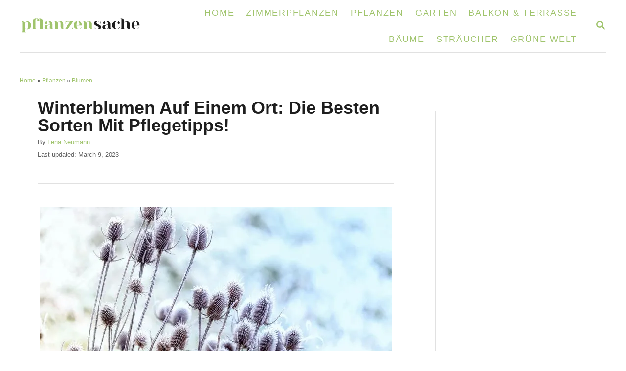

--- FILE ---
content_type: text/html; charset=UTF-8
request_url: https://pflanzensache.de/winterblumen/
body_size: 27983
content:
<!DOCTYPE html><html lang="en-US" prefix="og: https://ogp.me/ns#">
	<head>
				<meta charset="UTF-8">
		<meta name="viewport" content="width=device-width, initial-scale=1.0">
		<meta http-equiv="X-UA-Compatible" content="ie=edge">
		
<!-- Search Engine Optimization by Rank Math PRO - https://rankmath.com/ -->
<title>Winterblumen Auf Einem Ort: Die Besten Sorten Mit Pflegetipps!</title>
<meta name="description" content="Winterblumen erfrischen den monotonen Garten auch im Winter. Hier sind die schönsten Winterblumen auf einem Platz!"/>
<meta name="robots" content="follow, index, max-snippet:-1, max-video-preview:-1, max-image-preview:large"/>
<link rel="canonical" href="https://pflanzensache.de/winterblumen/" />
<meta property="og:locale" content="en_US" />
<meta property="og:type" content="article" />
<meta property="og:title" content="Winterblumen Auf Einem Ort: Die Besten Sorten Mit Pflegetipps!" />
<meta property="og:description" content="Winterblumen erfrischen den monotonen Garten auch im Winter. Hier sind die schönsten Winterblumen auf einem Platz!" />
<meta property="og:url" content="https://pflanzensache.de/winterblumen/" />
<meta property="og:site_name" content="Pflanzensache" />
<meta property="article:tag" content="blumen" />
<meta property="article:tag" content="pflanzen" />
<meta property="article:tag" content="winter" />
<meta property="article:tag" content="winterblumen" />
<meta property="article:tag" content="winterpflanzen" />
<meta property="article:section" content="Blumen" />
<meta property="og:updated_time" content="2023-03-09T23:00:17+00:00" />
<meta property="og:image" content="https://pflanzensache.de/wp-content/uploads/2022/08/Winterblumen-Auf-Einem-Ort_-Die-Besten-Sorten-Mit-Pflegetipps.jpg" />
<meta property="og:image:secure_url" content="https://pflanzensache.de/wp-content/uploads/2022/08/Winterblumen-Auf-Einem-Ort_-Die-Besten-Sorten-Mit-Pflegetipps.jpg" />
<meta property="og:image:width" content="1200" />
<meta property="og:image:height" content="800" />
<meta property="og:image:alt" content="Winterblumen-Auf-Einem-Ort_-Die-Besten-Sorten-Mit-Pflegetipps" />
<meta property="og:image:type" content="image/jpeg" />
<meta property="article:published_time" content="2022-08-08T08:31:00+00:00" />
<meta property="article:modified_time" content="2023-03-09T23:00:17+00:00" />
<meta name="twitter:card" content="summary_large_image" />
<meta name="twitter:title" content="Winterblumen Auf Einem Ort: Die Besten Sorten Mit Pflegetipps!" />
<meta name="twitter:description" content="Winterblumen erfrischen den monotonen Garten auch im Winter. Hier sind die schönsten Winterblumen auf einem Platz!" />
<meta name="twitter:image" content="https://pflanzensache.de/wp-content/uploads/2022/08/Winterblumen-Auf-Einem-Ort_-Die-Besten-Sorten-Mit-Pflegetipps.jpg" />
<meta name="twitter:label1" content="Written by" />
<meta name="twitter:data1" content="Lena Neumann" />
<meta name="twitter:label2" content="Time to read" />
<meta name="twitter:data2" content="12 minutes" />
<script type="application/ld+json" class="rank-math-schema-pro">{"@context":"https://schema.org","@graph":[{"@type":["Person","Organization"],"@id":"https://pflanzensache.de/#person","name":"Lena Neumann","logo":{"@type":"ImageObject","@id":"https://pflanzensache.de/#logo","url":"https://pflanzensache.de/wp-content/uploads/2022/01/pflanzensache-logo-1.png","contentUrl":"https://pflanzensache.de/wp-content/uploads/2022/01/pflanzensache-logo-1.png","caption":"Pflanzensache","inLanguage":"en-US","width":"500","height":"500"},"image":{"@type":"ImageObject","@id":"https://pflanzensache.de/#logo","url":"https://pflanzensache.de/wp-content/uploads/2022/01/pflanzensache-logo-1.png","contentUrl":"https://pflanzensache.de/wp-content/uploads/2022/01/pflanzensache-logo-1.png","caption":"Pflanzensache","inLanguage":"en-US","width":"500","height":"500"}},{"@type":"WebSite","@id":"https://pflanzensache.de/#website","url":"https://pflanzensache.de","name":"Pflanzensache","publisher":{"@id":"https://pflanzensache.de/#person"},"inLanguage":"en-US"},{"@type":"ImageObject","@id":"https://pflanzensache.de/wp-content/uploads/2022/08/Winterblumen-Auf-Einem-Ort_-Die-Besten-Sorten-Mit-Pflegetipps.jpg","url":"https://pflanzensache.de/wp-content/uploads/2022/08/Winterblumen-Auf-Einem-Ort_-Die-Besten-Sorten-Mit-Pflegetipps.jpg","width":"1200","height":"800","caption":"Winterblumen-Auf-Einem-Ort_-Die-Besten-Sorten-Mit-Pflegetipps","inLanguage":"en-US"},{"@type":"BreadcrumbList","@id":"https://pflanzensache.de/winterblumen/#breadcrumb","itemListElement":[{"@type":"ListItem","position":"1","item":{"@id":"https://pflanzensache.de","name":"Home"}},{"@type":"ListItem","position":"2","item":{"@id":"https://pflanzensache.de/pflanzen/","name":"Pflanzen"}},{"@type":"ListItem","position":"3","item":{"@id":"https://pflanzensache.de/pflanzen/blumen/","name":"Blumen"}},{"@type":"ListItem","position":"4","item":{"@id":"https://pflanzensache.de/winterblumen/","name":"Winterblumen Auf Einem Ort: Die Besten Sorten Mit Pflegetipps!"}}]},{"@type":"WebPage","@id":"https://pflanzensache.de/winterblumen/#webpage","url":"https://pflanzensache.de/winterblumen/","name":"Winterblumen Auf Einem Ort: Die Besten Sorten Mit Pflegetipps!","datePublished":"2022-08-08T08:31:00+00:00","dateModified":"2023-03-09T23:00:17+00:00","isPartOf":{"@id":"https://pflanzensache.de/#website"},"primaryImageOfPage":{"@id":"https://pflanzensache.de/wp-content/uploads/2022/08/Winterblumen-Auf-Einem-Ort_-Die-Besten-Sorten-Mit-Pflegetipps.jpg"},"inLanguage":"en-US","breadcrumb":{"@id":"https://pflanzensache.de/winterblumen/#breadcrumb"}},{"@type":"Person","@id":"https://pflanzensache.de/author/lena/","name":"Lena Neumann","description":"Lena ist eine Hobbyg\u00e4rtnerin mit langj\u00e4hriger Erfahrung. Sie wird mit Ihnen ihre besten Tipps und Tricks teilen, die sie mit den Jahren gesammelt hat. \u00dcber die besten Pflanzen f\u00fcr ihr Zuhause bis zu tollen Einrichtung-Tipps, Lena hat jede Information parat f\u00fcr unsere Leser!\u00a0 \"Jeder hat einen gr\u00fcnen Daumen, nur manchen muss man aufwecken!\"","url":"https://pflanzensache.de/author/lena/","image":{"@type":"ImageObject","@id":"https://secure.gravatar.com/avatar/918e7910beb4745de3f4ff485b2f2d4d?s=96&amp;d=identicon&amp;r=g","url":"https://secure.gravatar.com/avatar/918e7910beb4745de3f4ff485b2f2d4d?s=96&amp;d=identicon&amp;r=g","caption":"Lena Neumann","inLanguage":"en-US"},"sameAs":["https://pflanzensache.de"]},{"@type":"BlogPosting","headline":"Winterblumen Auf Einem Ort: Die Besten Sorten Mit Pflegetipps!","keywords":"winterblumen","datePublished":"2022-08-08T08:31:00+00:00","dateModified":"2023-03-09T23:00:17+00:00","articleSection":"Blumen","author":{"@id":"https://pflanzensache.de/author/lena/","name":"Lena Neumann"},"publisher":{"@id":"https://pflanzensache.de/#person"},"description":"Winterblumen erfrischen den monotonen Garten auch im Winter. Hier sind die sch\u00f6nsten Winterblumen auf einem Platz!","name":"Winterblumen Auf Einem Ort: Die Besten Sorten Mit Pflegetipps!","@id":"https://pflanzensache.de/winterblumen/#richSnippet","isPartOf":{"@id":"https://pflanzensache.de/winterblumen/#webpage"},"image":{"@id":"https://pflanzensache.de/wp-content/uploads/2022/08/Winterblumen-Auf-Einem-Ort_-Die-Besten-Sorten-Mit-Pflegetipps.jpg"},"inLanguage":"en-US","mainEntityOfPage":{"@id":"https://pflanzensache.de/winterblumen/#webpage"}}]}</script>
<!-- /Rank Math WordPress SEO plugin -->

<link rel='dns-prefetch' href='//scripts.mediavine.com' />
<link rel='dns-prefetch' href='//www.googletagmanager.com' />
<link rel="alternate" type="application/rss+xml" title="Pflanzensache &raquo; Feed" href="https://pflanzensache.de/feed/" />
<link rel="alternate" type="application/rss+xml" title="Pflanzensache &raquo; Comments Feed" href="https://pflanzensache.de/comments/feed/" />
<link rel="alternate" type="application/rss+xml" title="Pflanzensache &raquo; Stories Feed" href="https://pflanzensache.de/web-stories/feed/"><style type="text/css" id="mv-trellis-custom-css">:root{--mv-trellis-color-link:var(--mv-trellis-color-primary);--mv-trellis-color-link-hover:var(--mv-trellis-color-secondary);--mv-trellis-font-body:system,BlinkMacSystemFont,-apple-system,".SFNSText-Regular","San Francisco","Roboto","Segoe UI","Helvetica Neue","Lucida Grande",sans-serif;--mv-trellis-font-heading:system,BlinkMacSystemFont,-apple-system,".SFNSText-Regular","San Francisco","Roboto","Segoe UI","Helvetica Neue","Lucida Grande",sans-serif;--mv-trellis-font-size-ex-sm:0.83375rem;--mv-trellis-font-size-sm:1.09375rem;--mv-trellis-font-size:1.25rem;--mv-trellis-font-size-lg:1.40625rem;--mv-trellis-color-primary:#A0C46D;--mv-trellis-color-secondary:#298636;--mv-trellis-max-logo-size:50px;--mv-trellis-gutter-small:12px;--mv-trellis-gutter:24px;--mv-trellis-gutter-double:48px;--mv-trellis-gutter-large:48px;--mv-trellis-h1-font-color:#1E1E1E;--mv-trellis-h1-font-size:2.25rem;--mv-trellis-heading-font-color:#1E1E1E;}</style><link rel='stylesheet' id='wp-block-library-css' href='https://pflanzensache.de/wp-includes/css/dist/block-library/style.min.css?ver=6.6.4' type='text/css' media='all' />
<style id='rank-math-toc-block-style-inline-css' type='text/css'>
.wp-block-rank-math-toc-block nav ol{counter-reset:item}.wp-block-rank-math-toc-block nav ol li{display:block}.wp-block-rank-math-toc-block nav ol li:before{content:counters(item, ".") ". ";counter-increment:item}

</style>
<style id='rank-math-rich-snippet-style-inline-css' type='text/css'>
/*!
* Plugin:  Rank Math
* URL: https://rankmath.com/wordpress/plugin/seo-suite/
* Name:  rank-math-review-snippet.css
*/@-webkit-keyframes spin{0%{-webkit-transform:rotate(0deg)}100%{-webkit-transform:rotate(-360deg)}}@keyframes spin{0%{-webkit-transform:rotate(0deg)}100%{-webkit-transform:rotate(-360deg)}}@keyframes bounce{from{-webkit-transform:translateY(0px);transform:translateY(0px)}to{-webkit-transform:translateY(-5px);transform:translateY(-5px)}}@-webkit-keyframes bounce{from{-webkit-transform:translateY(0px);transform:translateY(0px)}to{-webkit-transform:translateY(-5px);transform:translateY(-5px)}}@-webkit-keyframes loading{0%{background-size:20% 50% ,20% 50% ,20% 50%}20%{background-size:20% 20% ,20% 50% ,20% 50%}40%{background-size:20% 100%,20% 20% ,20% 50%}60%{background-size:20% 50% ,20% 100%,20% 20%}80%{background-size:20% 50% ,20% 50% ,20% 100%}100%{background-size:20% 50% ,20% 50% ,20% 50%}}@keyframes loading{0%{background-size:20% 50% ,20% 50% ,20% 50%}20%{background-size:20% 20% ,20% 50% ,20% 50%}40%{background-size:20% 100%,20% 20% ,20% 50%}60%{background-size:20% 50% ,20% 100%,20% 20%}80%{background-size:20% 50% ,20% 50% ,20% 100%}100%{background-size:20% 50% ,20% 50% ,20% 50%}}:root{--rankmath-wp-adminbar-height: 0}#rank-math-rich-snippet-wrapper{overflow:hidden}#rank-math-rich-snippet-wrapper h5.rank-math-title{display:block;font-size:18px;line-height:1.4}#rank-math-rich-snippet-wrapper .rank-math-review-image{float:right;max-width:40%;margin-left:15px}#rank-math-rich-snippet-wrapper .rank-math-review-data{margin-bottom:15px}#rank-math-rich-snippet-wrapper .rank-math-total-wrapper{width:100%;padding:0 0 20px 0;float:left;clear:both;position:relative;-webkit-box-sizing:border-box;box-sizing:border-box}#rank-math-rich-snippet-wrapper .rank-math-total-wrapper .rank-math-total{border:0;display:block;margin:0;width:auto;float:left;text-align:left;padding:0;font-size:24px;line-height:1;font-weight:700;-webkit-box-sizing:border-box;box-sizing:border-box;overflow:hidden}#rank-math-rich-snippet-wrapper .rank-math-total-wrapper .rank-math-review-star{float:left;margin-left:15px;margin-top:5px;position:relative;z-index:99;line-height:1}#rank-math-rich-snippet-wrapper .rank-math-total-wrapper .rank-math-review-star .rank-math-review-result-wrapper{display:inline-block;white-space:nowrap;position:relative;color:#e7e7e7}#rank-math-rich-snippet-wrapper .rank-math-total-wrapper .rank-math-review-star .rank-math-review-result-wrapper .rank-math-review-result{position:absolute;top:0;left:0;overflow:hidden;white-space:nowrap;color:#ffbe01}#rank-math-rich-snippet-wrapper .rank-math-total-wrapper .rank-math-review-star .rank-math-review-result-wrapper i{font-size:18px;-webkit-text-stroke-width:1px;font-style:normal;padding:0 2px;line-height:inherit}#rank-math-rich-snippet-wrapper .rank-math-total-wrapper .rank-math-review-star .rank-math-review-result-wrapper i:before{content:"\2605"}body.rtl #rank-math-rich-snippet-wrapper .rank-math-review-image{float:left;margin-left:0;margin-right:15px}body.rtl #rank-math-rich-snippet-wrapper .rank-math-total-wrapper .rank-math-total{float:right}body.rtl #rank-math-rich-snippet-wrapper .rank-math-total-wrapper .rank-math-review-star{float:right;margin-left:0;margin-right:15px}body.rtl #rank-math-rich-snippet-wrapper .rank-math-total-wrapper .rank-math-review-star .rank-math-review-result{left:auto;right:0}@media screen and (max-width: 480px){#rank-math-rich-snippet-wrapper .rank-math-review-image{display:block;max-width:100%;width:100%;text-align:center;margin-right:0}#rank-math-rich-snippet-wrapper .rank-math-review-data{clear:both}}.clear{clear:both}

</style>
<style id='classic-theme-styles-inline-css' type='text/css'>
/*! This file is auto-generated */
.wp-block-button__link{color:#fff;background-color:#32373c;border-radius:9999px;box-shadow:none;text-decoration:none;padding:calc(.667em + 2px) calc(1.333em + 2px);font-size:1.125em}.wp-block-file__button{background:#32373c;color:#fff;text-decoration:none}
</style>
<style id='global-styles-inline-css' type='text/css'>
:root{--wp--preset--aspect-ratio--square: 1;--wp--preset--aspect-ratio--4-3: 4/3;--wp--preset--aspect-ratio--3-4: 3/4;--wp--preset--aspect-ratio--3-2: 3/2;--wp--preset--aspect-ratio--2-3: 2/3;--wp--preset--aspect-ratio--16-9: 16/9;--wp--preset--aspect-ratio--9-16: 9/16;--wp--preset--color--black: #000000;--wp--preset--color--cyan-bluish-gray: #abb8c3;--wp--preset--color--white: #ffffff;--wp--preset--color--pale-pink: #f78da7;--wp--preset--color--vivid-red: #cf2e2e;--wp--preset--color--luminous-vivid-orange: #ff6900;--wp--preset--color--luminous-vivid-amber: #fcb900;--wp--preset--color--light-green-cyan: #7bdcb5;--wp--preset--color--vivid-green-cyan: #00d084;--wp--preset--color--pale-cyan-blue: #8ed1fc;--wp--preset--color--vivid-cyan-blue: #0693e3;--wp--preset--color--vivid-purple: #9b51e0;--wp--preset--gradient--vivid-cyan-blue-to-vivid-purple: linear-gradient(135deg,rgba(6,147,227,1) 0%,rgb(155,81,224) 100%);--wp--preset--gradient--light-green-cyan-to-vivid-green-cyan: linear-gradient(135deg,rgb(122,220,180) 0%,rgb(0,208,130) 100%);--wp--preset--gradient--luminous-vivid-amber-to-luminous-vivid-orange: linear-gradient(135deg,rgba(252,185,0,1) 0%,rgba(255,105,0,1) 100%);--wp--preset--gradient--luminous-vivid-orange-to-vivid-red: linear-gradient(135deg,rgba(255,105,0,1) 0%,rgb(207,46,46) 100%);--wp--preset--gradient--very-light-gray-to-cyan-bluish-gray: linear-gradient(135deg,rgb(238,238,238) 0%,rgb(169,184,195) 100%);--wp--preset--gradient--cool-to-warm-spectrum: linear-gradient(135deg,rgb(74,234,220) 0%,rgb(151,120,209) 20%,rgb(207,42,186) 40%,rgb(238,44,130) 60%,rgb(251,105,98) 80%,rgb(254,248,76) 100%);--wp--preset--gradient--blush-light-purple: linear-gradient(135deg,rgb(255,206,236) 0%,rgb(152,150,240) 100%);--wp--preset--gradient--blush-bordeaux: linear-gradient(135deg,rgb(254,205,165) 0%,rgb(254,45,45) 50%,rgb(107,0,62) 100%);--wp--preset--gradient--luminous-dusk: linear-gradient(135deg,rgb(255,203,112) 0%,rgb(199,81,192) 50%,rgb(65,88,208) 100%);--wp--preset--gradient--pale-ocean: linear-gradient(135deg,rgb(255,245,203) 0%,rgb(182,227,212) 50%,rgb(51,167,181) 100%);--wp--preset--gradient--electric-grass: linear-gradient(135deg,rgb(202,248,128) 0%,rgb(113,206,126) 100%);--wp--preset--gradient--midnight: linear-gradient(135deg,rgb(2,3,129) 0%,rgb(40,116,252) 100%);--wp--preset--font-size--small: 13px;--wp--preset--font-size--medium: 20px;--wp--preset--font-size--large: 36px;--wp--preset--font-size--x-large: 42px;--wp--preset--spacing--20: 0.44rem;--wp--preset--spacing--30: 0.67rem;--wp--preset--spacing--40: 1rem;--wp--preset--spacing--50: 1.5rem;--wp--preset--spacing--60: 2.25rem;--wp--preset--spacing--70: 3.38rem;--wp--preset--spacing--80: 5.06rem;--wp--preset--shadow--natural: 6px 6px 9px rgba(0, 0, 0, 0.2);--wp--preset--shadow--deep: 12px 12px 50px rgba(0, 0, 0, 0.4);--wp--preset--shadow--sharp: 6px 6px 0px rgba(0, 0, 0, 0.2);--wp--preset--shadow--outlined: 6px 6px 0px -3px rgba(255, 255, 255, 1), 6px 6px rgba(0, 0, 0, 1);--wp--preset--shadow--crisp: 6px 6px 0px rgba(0, 0, 0, 1);}:where(.is-layout-flex){gap: 0.5em;}:where(.is-layout-grid){gap: 0.5em;}body .is-layout-flex{display: flex;}.is-layout-flex{flex-wrap: wrap;align-items: center;}.is-layout-flex > :is(*, div){margin: 0;}body .is-layout-grid{display: grid;}.is-layout-grid > :is(*, div){margin: 0;}:where(.wp-block-columns.is-layout-flex){gap: 2em;}:where(.wp-block-columns.is-layout-grid){gap: 2em;}:where(.wp-block-post-template.is-layout-flex){gap: 1.25em;}:where(.wp-block-post-template.is-layout-grid){gap: 1.25em;}.has-black-color{color: var(--wp--preset--color--black) !important;}.has-cyan-bluish-gray-color{color: var(--wp--preset--color--cyan-bluish-gray) !important;}.has-white-color{color: var(--wp--preset--color--white) !important;}.has-pale-pink-color{color: var(--wp--preset--color--pale-pink) !important;}.has-vivid-red-color{color: var(--wp--preset--color--vivid-red) !important;}.has-luminous-vivid-orange-color{color: var(--wp--preset--color--luminous-vivid-orange) !important;}.has-luminous-vivid-amber-color{color: var(--wp--preset--color--luminous-vivid-amber) !important;}.has-light-green-cyan-color{color: var(--wp--preset--color--light-green-cyan) !important;}.has-vivid-green-cyan-color{color: var(--wp--preset--color--vivid-green-cyan) !important;}.has-pale-cyan-blue-color{color: var(--wp--preset--color--pale-cyan-blue) !important;}.has-vivid-cyan-blue-color{color: var(--wp--preset--color--vivid-cyan-blue) !important;}.has-vivid-purple-color{color: var(--wp--preset--color--vivid-purple) !important;}.has-black-background-color{background-color: var(--wp--preset--color--black) !important;}.has-cyan-bluish-gray-background-color{background-color: var(--wp--preset--color--cyan-bluish-gray) !important;}.has-white-background-color{background-color: var(--wp--preset--color--white) !important;}.has-pale-pink-background-color{background-color: var(--wp--preset--color--pale-pink) !important;}.has-vivid-red-background-color{background-color: var(--wp--preset--color--vivid-red) !important;}.has-luminous-vivid-orange-background-color{background-color: var(--wp--preset--color--luminous-vivid-orange) !important;}.has-luminous-vivid-amber-background-color{background-color: var(--wp--preset--color--luminous-vivid-amber) !important;}.has-light-green-cyan-background-color{background-color: var(--wp--preset--color--light-green-cyan) !important;}.has-vivid-green-cyan-background-color{background-color: var(--wp--preset--color--vivid-green-cyan) !important;}.has-pale-cyan-blue-background-color{background-color: var(--wp--preset--color--pale-cyan-blue) !important;}.has-vivid-cyan-blue-background-color{background-color: var(--wp--preset--color--vivid-cyan-blue) !important;}.has-vivid-purple-background-color{background-color: var(--wp--preset--color--vivid-purple) !important;}.has-black-border-color{border-color: var(--wp--preset--color--black) !important;}.has-cyan-bluish-gray-border-color{border-color: var(--wp--preset--color--cyan-bluish-gray) !important;}.has-white-border-color{border-color: var(--wp--preset--color--white) !important;}.has-pale-pink-border-color{border-color: var(--wp--preset--color--pale-pink) !important;}.has-vivid-red-border-color{border-color: var(--wp--preset--color--vivid-red) !important;}.has-luminous-vivid-orange-border-color{border-color: var(--wp--preset--color--luminous-vivid-orange) !important;}.has-luminous-vivid-amber-border-color{border-color: var(--wp--preset--color--luminous-vivid-amber) !important;}.has-light-green-cyan-border-color{border-color: var(--wp--preset--color--light-green-cyan) !important;}.has-vivid-green-cyan-border-color{border-color: var(--wp--preset--color--vivid-green-cyan) !important;}.has-pale-cyan-blue-border-color{border-color: var(--wp--preset--color--pale-cyan-blue) !important;}.has-vivid-cyan-blue-border-color{border-color: var(--wp--preset--color--vivid-cyan-blue) !important;}.has-vivid-purple-border-color{border-color: var(--wp--preset--color--vivid-purple) !important;}.has-vivid-cyan-blue-to-vivid-purple-gradient-background{background: var(--wp--preset--gradient--vivid-cyan-blue-to-vivid-purple) !important;}.has-light-green-cyan-to-vivid-green-cyan-gradient-background{background: var(--wp--preset--gradient--light-green-cyan-to-vivid-green-cyan) !important;}.has-luminous-vivid-amber-to-luminous-vivid-orange-gradient-background{background: var(--wp--preset--gradient--luminous-vivid-amber-to-luminous-vivid-orange) !important;}.has-luminous-vivid-orange-to-vivid-red-gradient-background{background: var(--wp--preset--gradient--luminous-vivid-orange-to-vivid-red) !important;}.has-very-light-gray-to-cyan-bluish-gray-gradient-background{background: var(--wp--preset--gradient--very-light-gray-to-cyan-bluish-gray) !important;}.has-cool-to-warm-spectrum-gradient-background{background: var(--wp--preset--gradient--cool-to-warm-spectrum) !important;}.has-blush-light-purple-gradient-background{background: var(--wp--preset--gradient--blush-light-purple) !important;}.has-blush-bordeaux-gradient-background{background: var(--wp--preset--gradient--blush-bordeaux) !important;}.has-luminous-dusk-gradient-background{background: var(--wp--preset--gradient--luminous-dusk) !important;}.has-pale-ocean-gradient-background{background: var(--wp--preset--gradient--pale-ocean) !important;}.has-electric-grass-gradient-background{background: var(--wp--preset--gradient--electric-grass) !important;}.has-midnight-gradient-background{background: var(--wp--preset--gradient--midnight) !important;}.has-small-font-size{font-size: var(--wp--preset--font-size--small) !important;}.has-medium-font-size{font-size: var(--wp--preset--font-size--medium) !important;}.has-large-font-size{font-size: var(--wp--preset--font-size--large) !important;}.has-x-large-font-size{font-size: var(--wp--preset--font-size--x-large) !important;}
:where(.wp-block-post-template.is-layout-flex){gap: 1.25em;}:where(.wp-block-post-template.is-layout-grid){gap: 1.25em;}
:where(.wp-block-columns.is-layout-flex){gap: 2em;}:where(.wp-block-columns.is-layout-grid){gap: 2em;}
:root :where(.wp-block-pullquote){font-size: 1.5em;line-height: 1.6;}
</style>
<link rel='stylesheet' id='mv-trellis-bamboo-css' href='https://pflanzensache.de/wp-content/themes/bamboo-trellis/assets/dist/css/main.1.0.0.css?ver=1.0.0' type='text/css' media='all' />
				<script id="mv-trellis-localModel" data-cfasync="false">
					window.$adManagementConfig = window.$adManagementConfig || {};
					window.$adManagementConfig.web = window.$adManagementConfig.web || {};
					window.$adManagementConfig.web.localModel = {"optimize_mobile_pagespeed":true,"optimize_desktop_pagespeed":true,"content_selector":".mvt-content","footer_selector":"footer.footer","content_selector_mobile":".mvt-content","comments_selector":"","sidebar_atf_selector":"","sidebar_atf_position":"afterend","sidebar_btf_selector":".mv-sticky-slot","sidebar_btf_position":"beforeend","content_stop_selector":"","sidebar_btf_stop_selector":"footer.footer","custom_css":"","ad_box":true,"sidebar_minimum_width":"1190","native_html_templates":{"feed":"<aside class=\"mv-trellis-native-ad-feed\"><div class=\"native-ad-image\" style=\"min-height:180px;min-width:320px;\"><div style=\"display: none;\" data-native-size=\"[300, 250]\" data-native-type=\"video\"><\/div><div style=\"width:320px;height:180px;\" data-native-size=\"[320,180]\" data-native-type=\"image\"><\/div><\/div><div class=\"native-content\"><img class=\"native-icon\" data-native-type=\"icon\" style=\"max-height: 50px; width: auto;\"><h2 data-native-len=\"80\" data-native-d-len=\"120\" data-native-type=\"title\"><\/h2><div data-native-len=\"140\" data-native-d-len=\"340\" data-native-type=\"body\"><\/div><div class=\"cta-container\"><div data-native-type=\"sponsoredBy\"><\/div><a rel=\"nonopener sponsor\" data-native-type=\"clickUrl\" class=\"button article-read-more\"><span data-native-type=\"cta\"><\/span><\/a><\/div><\/div><\/aside>","content":"<aside class=\"mv-trellis-native-ad-content\"><div class=\"native-ad-image\"><div style=\"display: none;\" data-native-size=\"[300, 250]\" data-native-type=\"video\"><\/div><div data-native-size=\"[300,300]\" data-native-type=\"image\"><\/div><\/div><div class=\"native-content\"><img class=\"native-icon\" data-native-type=\"icon\" style=\"max-height: 50px; width: auto;\"><h2 data-native-len=\"80\" data-native-d-len=\"120\" data-native-type=\"title\"><\/h2><div data-native-len=\"140\" data-native-d-len=\"340\" data-native-type=\"body\"><\/div><div class=\"cta-container\"><div data-native-type=\"sponsoredBy\"><\/div><a data-native-type=\"clickUrl\" class=\"button article-read-more\"><span data-native-type=\"cta\"><\/span><\/a><\/div><\/div><\/aside>","sidebar":"<aside class=\"mv-trellis-native-ad-sidebar\"><div class=\"native-ad-image\"><div style=\"display: none;\" data-native-size=\"[300, 250]\" data-native-type=\"video\"><\/div><div data-native-size=\"[300,300]\" data-native-type=\"image\"><\/div><\/div><img class=\"native-icon\" data-native-type=\"icon\" style=\"max-height: 50px; width: auto;\"><h3 data-native-len=\"80\"><a rel=\"nonopener sponsor\" data-native-type=\"title\"><\/a><\/h3><div data-native-len=\"140\" data-native-d-len=\"340\" data-native-type=\"body\"><\/div><div data-native-type=\"sponsoredBy\"><\/div><a data-native-type=\"clickUrl\" class=\"button article-read-more\"><span data-native-type=\"cta\"><\/span><\/a><\/aside>","sticky_sidebar":"<aside class=\"mv-trellis-native-ad-sticky-sidebar\"><div class=\"native-ad-image\"><div style=\"display: none;\" data-native-size=\"[300, 250]\" data-native-type=\"video\"><\/div><div data-native-size=\"[300,300]\" data-native-type=\"image\"><\/div><\/div><img class=\"native-icon\" data-native-type=\"icon\" style=\"max-height: 50px; width: auto;\"><h3 data-native-len=\"80\" data-native-type=\"title\"><\/h3><div data-native-len=\"140\" data-native-d-len=\"340\" data-native-type=\"body\"><\/div><div data-native-type=\"sponsoredBy\"><\/div><a data-native-type=\"clickUrl\" class=\"button article-read-more\"><span data-native-type=\"cta\"><\/span><\/a><\/aside>","adhesion":"<aside class=\"mv-trellis-native-ad-adhesion\"><div data-native-size=\"[100,100]\" data-native-type=\"image\"><\/div><div class=\"native-content\"><img class=\"native-icon\" data-native-type=\"icon\" style=\"max-height: 50px; width: auto;\"><div data-native-type=\"sponsoredBy\"><\/div><h6 data-native-len=\"80\" data-native-d-len=\"120\" data-native-type=\"title\"><\/h6><\/div><div class=\"cta-container\"><a class=\"button article-read-more\" data-native-type=\"clickUrl\"><span data-native-type=\"cta\"><\/span><\/a><\/div><\/aside>"}};
				</script>
			<script type="text/javascript" async="async" data-noptimize="1" data-cfasync="false" async="async" data-noptimize="1" data-cfasync="false" src="https://scripts.mediavine.com/tags/pflanzensache-new-owner.js?ver=6.6.4" id="mv-script-wrapper-js"></script>
<script type="text/javascript" id="ga/js-js" class="mv-trellis-script" src="https://www.googletagmanager.com/gtag/js?id=UA-217875366-1" defer data-noptimize data-handle="ga/js"></script>
<script type="text/javascript" id="mv-trellis-images/intersection-observer-js" class="mv-trellis-script" src="https://pflanzensache.de/wp-content/plugins/mediavine-trellis-images/assets/dist/IO.0.7.1.js?ver=0.7.1" defer data-noptimize data-handle="mv-trellis-images/intersection-observer"></script>
<script type="text/javascript" id="mv-trellis-images/webp-check-js" class="mv-trellis-script" src="https://pflanzensache.de/wp-content/mvt-js/1/6a76c27036f54bb48ed9bc3294c5d172.min.js" defer data-noptimize data-handle="mv-trellis-images/webp-check"></script>
<link rel="https://api.w.org/" href="https://pflanzensache.de/wp-json/" /><link rel="alternate" title="JSON" type="application/json" href="https://pflanzensache.de/wp-json/wp/v2/posts/5909" /><link rel="EditURI" type="application/rsd+xml" title="RSD" href="https://pflanzensache.de/xmlrpc.php?rsd" />
<meta name="generator" content="WordPress 6.6.4" />
<link rel='shortlink' href='https://pflanzensache.de/?p=5909' />
<link rel="alternate" title="oEmbed (JSON)" type="application/json+oembed" href="https://pflanzensache.de/wp-json/oembed/1.0/embed?url=https%3A%2F%2Fpflanzensache.de%2Fwinterblumen%2F" />
<link rel="alternate" title="oEmbed (XML)" type="text/xml+oembed" href="https://pflanzensache.de/wp-json/oembed/1.0/embed?url=https%3A%2F%2Fpflanzensache.de%2Fwinterblumen%2F&#038;format=xml" />
<script data-grow-initializer="">!(function(){window.growMe||((window.growMe=function(e){window.growMe._.push(e);}),(window.growMe._=[]));var e=document.createElement("script");(e.type="text/javascript"),(e.src="https://faves.grow.me/main.js"),(e.defer=!0),e.setAttribute("data-grow-faves-site-id","U2l0ZToxNTBjYmY3Ny1jNzZkLTRjYjEtOWEwZS0xZDg4ZTI1Y2YxN2E=");var t=document.getElementsByTagName("script")[0];t.parentNode.insertBefore(e,t);})();</script>

<script defer data-domain="pflanzensache.de" src="https://plsb.mss.ba/js/script.js"></script>
<style type="text/css" id="mv-trellis-native-ads-css">:root{--mv-trellis-color-native-ad-background: var(--mv-trellis-color-background-accent,#fafafa);}[class*="mv-trellis-native-ad"]{display:flex;flex-direction:column;text-align:center;align-items:center;padding:10px;margin:15px 0;border-top:1px solid #eee;border-bottom:1px solid #eee;background-color:var(--mv-trellis-color-native-ad-background,#fafafa)}[class*="mv-trellis-native-ad"] [data-native-type="image"]{background-repeat:no-repeat;background-size:cover;background-position:center center;}[class*="mv-trellis-native-ad"] [data-native-type="sponsoredBy"]{font-size:0.875rem;text-decoration:none;transition:color .3s ease-in-out,background-color .3s ease-in-out;}[class*="mv-trellis-native-ad"] [data-native-type="title"]{line-height:1;margin:10px 0;max-width:100%;text-decoration:none;transition:color .3s ease-in-out,background-color .3s ease-in-out;}[class*="mv-trellis-native-ad"] [data-native-type="title"],[class*="mv-trellis-native-ad"] [data-native-type="sponsoredBy"]{color:var(--mv-trellis-color-link)}[class*="mv-trellis-native-ad"] [data-native-type="title"]:hover,[class*="mv-trellis-native-ad"] [data-native-type="sponsoredBy"]:hover{color:var(--mv-trellis-color-link-hover)}[class*="mv-trellis-native-ad"] [data-native-type="body"]{max-width:100%;}[class*="mv-trellis-native-ad"] .article-read-more{display:inline-block;font-size:0.875rem;line-height:1.25;margin-left:0px;margin-top:10px;padding:10px 20px;text-align:right;text-decoration:none;text-transform:uppercase;}@media only screen and (min-width:600px){.mv-trellis-native-ad-feed,.mv-trellis-native-ad-content{flex-direction:row;padding:0;text-align:left;}.mv-trellis-native-ad-feed .native-content,.mv-trellis-native-ad-content{padding:10px}}.mv-trellis-native-ad-feed [data-native-type="image"]{max-width:100%;height:auto;}.mv-trellis-native-ad-feed .cta-container,.mv-trellis-native-ad-content .cta-container{display:flex;flex-direction:column;align-items:center;}@media only screen and (min-width:600px){.mv-trellis-native-ad-feed .cta-container,.mv-trellis-native-ad-content .cta-container{flex-direction:row;align-items: flex-end;justify-content:space-between;}}@media only screen and (min-width:600px){.mv-trellis-native-ad-content{padding:0;}.mv-trellis-native-ad-content .native-content{max-width:calc(100% - 300px);padding:15px;}}.mv-trellis-native-ad-content [data-native-type="image"]{height:300px;max-width:100%;width:300px;}.mv-trellis-native-ad-sticky-sidebar,.mv-trellis-native-ad-sidebar{font-size:var(--mv-trellis-font-size-sm,0.875rem);margin:20px 0;max-width:300px;padding:0 0 var(--mv-trellis-gutter,20px);}.mv-trellis-native-ad-sticky-sidebar [data-native-type="image"],.mv-trellis-native-ad-sticky-sidebar [data-native-type="image"]{height:300px;margin:0 auto;max-width:100%;width:300px;}.mv-trellis-native-ad-sticky-sidebar [data-native-type="body"]{padding:0 var(--mv-trellis-gutter,20px);}.mv-trellis-native-ad-sticky-sidebar [data-native-type="sponsoredBy"],.mv-trellis-native-ad-sticky-sidebar [data-native-type="sponsoredBy"]{display:inline-block}.mv-trellis-native-ad-sticky-sidebar h3,.mv-trellis-native-ad-sidebar h3 [data-native-type="title"]{margin:15px auto;width:300px;}.mv-trellis-native-ad-adhesion{background-color:transparent;flex-direction:row;height:90px;margin:0;padding:0 20px;}.mv-trellis-native-ad-adhesion [data-native-type="image"]{height:120px;margin:0 auto;max-width:100%;transform:translateY(-20px);width:120px;}.mv-trellis-native-ad-adhesion [data-native-type="sponsoredBy"],.mv-trellis-native-ad-adhesion  .article-read-more{font-size:0.75rem;}.mv-trellis-native-ad-adhesion [data-native-type="title"]{font-size:1rem;}.mv-trellis-native-ad-adhesion .native-content{display:flex;flex-direction:column;justify-content:center;padding:0 10px;text-align:left;}.mv-trellis-native-ad-adhesion .cta-container{display:flex;align-items:center;}</style>			<meta name="theme-color" content="#A0C46D"/>
			<link rel="manifest" href="https://pflanzensache.de/manifest">
		<meta name="generator" content="Elementor 3.25.10; features: additional_custom_breakpoints, e_optimized_control_loading; settings: css_print_method-external, google_font-enabled, font_display-auto">
			<style>
				.e-con.e-parent:nth-of-type(n+4):not(.e-lazyloaded):not(.e-no-lazyload),
				.e-con.e-parent:nth-of-type(n+4):not(.e-lazyloaded):not(.e-no-lazyload) * {
					background-image: none !important;
				}
				@media screen and (max-height: 1024px) {
					.e-con.e-parent:nth-of-type(n+3):not(.e-lazyloaded):not(.e-no-lazyload),
					.e-con.e-parent:nth-of-type(n+3):not(.e-lazyloaded):not(.e-no-lazyload) * {
						background-image: none !important;
					}
				}
				@media screen and (max-height: 640px) {
					.e-con.e-parent:nth-of-type(n+2):not(.e-lazyloaded):not(.e-no-lazyload),
					.e-con.e-parent:nth-of-type(n+2):not(.e-lazyloaded):not(.e-no-lazyload) * {
						background-image: none !important;
					}
				}
			</style>
			<link rel="icon" href="https://pflanzensache.de/wp-content/uploads/2022/01/pflanzensache-logo-1-96x96.png" sizes="32x32" />
<link rel="icon" href="https://pflanzensache.de/wp-content/uploads/2022/01/pflanzensache-logo-1-200x200.png" sizes="192x192" />
<link rel="apple-touch-icon" href="https://pflanzensache.de/wp-content/uploads/2022/01/pflanzensache-logo-1-200x200.png" />
<meta name="msapplication-TileImage" content="https://pflanzensache.de/wp-content/uploads/2022/01/pflanzensache-logo-1-300x300.png" />
		<style type="text/css" id="wp-custom-css">
			.sidebar-search-button button {
	display:none;
}
.header-logo-text {
	color: #a0c46d;
}
.tmea-search-form-term{
	margin-bottom: 0px!important;
}
.rank-math-breadcrumb {
	font-size:.75rem;
}
.wp-block-image {
    margin: 0 0 1em;
}

/* Basic table styling */
.responsive-table {
  width: 100%;
  border-collapse: collapse;
}
.responsive-table th,
.responsive-table td {
  border: 1px solid #ccc;
  padding: 8px;
  text-align: left;
}
.responsive-table th {
  text-align: center;
}
.responsive-table tr th:first-of-type, tr td:first-of-type {
	white-space:nowrap;
}
/* Responsive table */
@media screen and (max-width: 768px) {
  .responsive-table {
    display: block;
    overflow-x: auto;
    white-space: nowrap;
  }
	.responsive-table th {
    text-align: left;
  }
}


/* Style for the Pinterest Pin It button */
.pin-it-button, .pin-it-button a, a.pin-it-button {
    position: absolute;
    top: 15px;
    right: 15px;
    z-index: 999;
    border-bottom: 0;
    margin: 0px;
    font-size: 14px;
    font-family: "Helvetica Neue", Helvetica, Arial, sans-serif;
    text-align: center;
    text-decoration: none;
    color: #fff;
    background: #e60023 url([data-uri]) 10px 50% no-repeat;
    -webkit-font-smoothing: antialiased;
    border-radius: 7px;
    width: auto;
    background-size: 20px 20px;
    text-indent: 35px;
    font-weight: 700;
    padding: 0px 15px 0px 0px;
    cursor: pointer;
    display: inline-block;
    box-sizing: border-box;
    box-shadow: inset 0 0 1px #888;
    vertical-align: baseline;
    opacity: 1;
    transition: none;
    line-height: 40px;
    height: auto;
    box-shadow: 1px -1px 14px 0px rgb(0 0 0 / 35%);
}

/* Additional style for the button text */
.pin-it-button::after {
    content: 'Save';
    color: #fff;
}

/* Style for the image wrapper */
.wp-caption.alignnone.pin-image-wrapper {
    position: relative;
}

/* Style adjustments for links */
#blog-entry-content .wp-caption a:link, #blog-entry-content .wp-caption a:visited {
    color: #5f5f5f !important;
    border-bottom: 2px solid #5f5f5f;
}
#blog-entry-content a:link {
    color: black;
    text-decoration: none;
    border-bottom: 2px solid #004eff;
}
a:link.pin-it-button {
    border-bottom: 0 !important;
}
/* Media query for mobile devices */
@media (max-width: 768px) {
    .pin-it-button, .pin-it-button a, a.pin-it-button {
        top: auto; /* Removes the top positioning */
        bottom: 15px; /* Positions the button at the bottom */
        right: 15px; /* Keeps the button on the right side */
    }
}




		</style>
					</head>
	<body class="post-template-default single single-post postid-5909 single-format-standard mvt-no-js bamboo bamboo-trellis elementor-default elementor-kit-7136 grow-content-body">
				<a href="#content" class="screen-reader-text">Skip to Content</a>

		<div class="before-content">
						<header class="header">
	<div class="wrapper wrapper-header">
				<div class="header-container">
			<button class="search-toggle">
	<span class="screen-reader-text">Search</span>
	<svg version="1.1" xmlns="http://www.w3.org/2000/svg" height="24" width="24" viewBox="0 0 12 12" class="magnifying-glass">
		<title>Magnifying Glass</title>
		<path d="M10.37 9.474L7.994 7.1l-.17-.1a3.45 3.45 0 0 0 .644-2.01A3.478 3.478 0 1 0 4.99 8.47c.75 0 1.442-.24 2.01-.648l.098.17 2.375 2.373c.19.188.543.142.79-.105s.293-.6.104-.79zm-5.38-2.27a2.21 2.21 0 1 1 2.21-2.21A2.21 2.21 0 0 1 4.99 7.21z"></path>
	</svg>
</button>
<div id="search-container">
	<form role="search" method="get" class="searchform" action="https://pflanzensache.de/">
	<label>
		<span class="screen-reader-text">Search for:</span>
		<input type="search" class="search-field"
			placeholder="Enter search keywords"
			value="" name="s"
			title="Search for:" />
	</label>
	<input type="submit" class="search-submit" value="Search" />
</form>
	<button class="search-close">
		<span class="screen-reader-text">Close Search</span>
		&times;
	</button>
</div>
			<a href="https://pflanzensache.de/" title="Pflanzensache" class="header-logo"><picture><img src="https://pflanzensache.de/wp-content/uploads/2022/01/pflanzensache-logo.svg" class="size-full size-ratio-full wp-image-31 header-logo-img ggnoads svg-logo" alt="Pflanzensache" data-pin-nopin="true" height="0" width="0"></picture></a>			<div class="nav">
	<div class="wrapper nav-wrapper">
						<button class="nav-toggle" aria-label="Menu"><svg xmlns="http://www.w3.org/2000/svg" viewBox="0 0 32 32" width="32px" height="32px">
	<path d="M4,10h24c1.104,0,2-0.896,2-2s-0.896-2-2-2H4C2.896,6,2,6.896,2,8S2.896,10,4,10z M28,14H4c-1.104,0-2,0.896-2,2  s0.896,2,2,2h24c1.104,0,2-0.896,2-2S29.104,14,28,14z M28,22H4c-1.104,0-2,0.896-2,2s0.896,2,2,2h24c1.104,0,2-0.896,2-2  S29.104,22,28,22z"></path>
</svg>
</button>
				<nav id="primary-nav" class="nav-container nav-closed"><ul id="menu-menu-1" class="nav-list"><li id="menu-item-14" class="menu-item menu-item-type-custom menu-item-object-custom menu-item-home menu-item-14"><a href="https://pflanzensache.de/"><span>Home</span></a></li>
<li id="menu-item-7443" class="menu-item menu-item-type-post_type menu-item-object-page menu-item-7443"><a href="https://pflanzensache.de/zimmerpflanzen/"><span>Zimmerpflanzen</span></a></li>
<li id="menu-item-7437" class="menu-item menu-item-type-post_type menu-item-object-page menu-item-has-children menu-item-7437"><a href="https://pflanzensache.de/pflanzen/"><span>Pflanzen</span><span class="toggle-sub-menu">&pr;</span></a>
<ul class="sub-menu">
	<li id="menu-item-7442" class="menu-item menu-item-type-post_type menu-item-object-page menu-item-7442"><a href="https://pflanzensache.de/pflanzen/pflegetipps/">Pflegetipps</a></li>
	<li id="menu-item-7440" class="menu-item menu-item-type-post_type menu-item-object-page menu-item-7440"><a href="https://pflanzensache.de/pflanzen/blumen/">Blumen</a></li>
	<li id="menu-item-7439" class="menu-item menu-item-type-post_type menu-item-object-page menu-item-7439"><a href="https://pflanzensache.de/pflanzen/rosen/">Rosen</a></li>
	<li id="menu-item-7438" class="menu-item menu-item-type-post_type menu-item-object-page menu-item-7438"><a href="https://pflanzensache.de/pflanzen/stauden/">Stauden</a></li>
	<li id="menu-item-7441" class="menu-item menu-item-type-post_type menu-item-object-page menu-item-7441"><a href="https://pflanzensache.de/pflanzen/kubelpflanzen/">Kübelpflanzen</a></li>
	<li id="menu-item-13471" class="menu-item menu-item-type-post_type menu-item-object-page menu-item-13471"><a href="https://pflanzensache.de/pflanzen/sukkulenten-und-kakteen/">Sukkulenten und Kakteen</a></li>
</ul>
</li>
<li id="menu-item-7447" class="menu-item menu-item-type-post_type menu-item-object-page menu-item-has-children menu-item-7447"><a href="https://pflanzensache.de/garten/"><span>Garten</span><span class="toggle-sub-menu">&pr;</span></a>
<ul class="sub-menu">
	<li id="menu-item-7450" class="menu-item menu-item-type-post_type menu-item-object-page menu-item-7450"><a href="https://pflanzensache.de/garten/garten-tipps/">Garten Tipps</a></li>
	<li id="menu-item-7449" class="menu-item menu-item-type-post_type menu-item-object-page menu-item-7449"><a href="https://pflanzensache.de/garten/gras-rasen/">Gras &#038; Rasen</a></li>
	<li id="menu-item-7448" class="menu-item menu-item-type-post_type menu-item-object-page menu-item-7448"><a href="https://pflanzensache.de/garten/bodendecker/">Bodendecker</a></li>
	<li id="menu-item-12659" class="menu-item menu-item-type-post_type menu-item-object-page menu-item-12659"><a href="https://pflanzensache.de/garten/begleitpflanzung/">Begleitpflanzung</a></li>
	<li id="menu-item-12765" class="menu-item menu-item-type-post_type menu-item-object-page menu-item-12765"><a href="https://pflanzensache.de/garten/essbare-gartenbau/">Essbare Gartenbau</a></li>
	<li id="menu-item-13807" class="menu-item menu-item-type-post_type menu-item-object-page menu-item-13807"><a href="https://pflanzensache.de/garten/vermehrung/">Vermehrung</a></li>
</ul>
</li>
<li id="menu-item-7446" class="menu-item menu-item-type-post_type menu-item-object-page menu-item-7446"><a href="https://pflanzensache.de/balkon-terrasse/"><span>Balkon &#038; Terrasse</span></a></li>
<li id="menu-item-7445" class="menu-item menu-item-type-post_type menu-item-object-page menu-item-7445"><a href="https://pflanzensache.de/baume/"><span>Bäume</span></a></li>
<li id="menu-item-7444" class="menu-item menu-item-type-post_type menu-item-object-page menu-item-7444"><a href="https://pflanzensache.de/straucher/"><span>Sträucher</span></a></li>
<li id="menu-item-14693" class="menu-item menu-item-type-post_type menu-item-object-page menu-item-has-children menu-item-14693"><a href="https://pflanzensache.de/grune-welt/"><span>Grüne Welt</span><span class="toggle-sub-menu">&pr;</span></a>
<ul class="sub-menu">
	<li id="menu-item-14696" class="menu-item menu-item-type-post_type menu-item-object-page menu-item-14696"><a href="https://pflanzensache.de/grune-welt/dekotipps/">Dekotipps</a></li>
	<li id="menu-item-14913" class="menu-item menu-item-type-post_type menu-item-object-page menu-item-14913"><a href="https://pflanzensache.de/grune-welt/floriographie/">Floriographie</a></li>
	<li id="menu-item-14694" class="menu-item menu-item-type-post_type menu-item-object-page menu-item-14694"><a href="https://pflanzensache.de/grune-welt/werkzeuge-und-zubehor/">Werkzeuge und Zubehör</a></li>
	<li id="menu-item-14695" class="menu-item menu-item-type-post_type menu-item-object-page menu-item-14695"><a href="https://pflanzensache.de/grune-welt/schadlinge-insekten-und-sonstiges/">Schädlinge, Insekten und Sonstiges</a></li>
</ul>
</li>
</ul></nav>	</div>
</div>
		</div>
			</div>
</header>
					</div>
		
	<!-- Main Content Section -->
	<div class="content">
		<div class="wrapper wrapper-content">
			<nav aria-label="breadcrumbs" class="rank-math-breadcrumb"><p><a href="https://pflanzensache.de">Home</a><span class="separator"> &raquo; </span><a href="https://pflanzensache.de/pflanzen/">Pflanzen</a><span class="separator"> &raquo; </span><a href="https://pflanzensache.de/pflanzen/blumen/">Blumen</a></p></nav>			<main id="content" class="content-container">
				
		<article id="post-5909" class="article-post article post-5909 post type-post status-publish format-standard has-post-thumbnail hentry category-blumen tag-blumen tag-pflanzen tag-winter tag-winterblumen tag-winterpflanzen mv-content-wrapper grow-content-main">

			<header class="entry-header header-singular wrapper">
		<h1 class="entry-title article-heading">Winterblumen Auf Einem Ort: Die Besten Sorten Mit Pflegetipps!</h1>
	<div class="article-meta post-meta-wrapper post-meta-single post-meta-single-top">
			<p class="author-meta post-author meta-wrapper">
			By 			<span class="byline"><span class="screen-reader-text">Author </span><a class="url fn n" href="https://pflanzensache.de">Lena Neumann</a></span>		</p>
				<p class="meta-wrapper "><span class="posted-on"><span class="screen-reader-text">Posted on </span>Last updated: <time class="entry-date" datetime="2023-03-09T23:00:17+00:00">March 9, 2023</time></span></p>
		</div>

</header>
<figure class="post-thumbnail"><style>img#mv-trellis-img-1::before{padding-top:56.25%; }img#mv-trellis-img-1{display:block;}</style><noscript><img fetchpriority="high" src="https://pflanzensache.de/wp-content/uploads/2022/08/Winterblumen-Auf-Einem-Ort_-Die-Besten-Sorten-Mit-Pflegetipps-720x405.jpg" srcset="https://pflanzensache.de/wp-content/uploads/2022/08/Winterblumen-Auf-Einem-Ort_-Die-Besten-Sorten-Mit-Pflegetipps-720x405.jpg 720w, https://pflanzensache.de/wp-content/uploads/2022/08/Winterblumen-Auf-Einem-Ort_-Die-Besten-Sorten-Mit-Pflegetipps-480x270.jpg 480w, https://pflanzensache.de/wp-content/uploads/2022/08/Winterblumen-Auf-Einem-Ort_-Die-Besten-Sorten-Mit-Pflegetipps-320x180.jpg 320w" sizes="(max-width: 760px) calc(100vw - 48px), 720px" class="size-mv_trellis_16x9_high_res size-ratio-mv_trellis_16x9 wp-image-5914 article-featured-img aligncenter" alt="Winterblumen Auf Einem Ort: Die Besten Sorten Mit Pflegetipps!" height="405" width="720"></noscript><img src="data:image/svg+xml,%3Csvg%20xmlns='http://www.w3.org/2000/svg'%20viewBox='0%200%20720%20405'%3E%3Crect%20width='720'%20height='405'%20style='fill:%23e3e3e3'/%3E%3C/svg%3E" sizes="(max-width: 760px) calc(100vw - 48px), 720px" class="size-mv_trellis_16x9_high_res size-ratio-mv_trellis_16x9 wp-image-5914 article-featured-img aligncenter eager-load" alt="Winterblumen Auf Einem Ort: Die Besten Sorten Mit Pflegetipps!" height="405" width="720" data-pin-media="https://pflanzensache.de/wp-content/uploads/2022/08/Winterblumen-Auf-Einem-Ort_-Die-Besten-Sorten-Mit-Pflegetipps.jpg" id="mv-trellis-img-1" loading="eager" data-src="https://pflanzensache.de/wp-content/uploads/2022/08/Winterblumen-Auf-Einem-Ort_-Die-Besten-Sorten-Mit-Pflegetipps-720x405.jpg.webp" data-srcset="https://pflanzensache.de/wp-content/uploads/2022/08/Winterblumen-Auf-Einem-Ort_-Die-Besten-Sorten-Mit-Pflegetipps-720x405.jpg.webp 720w, https://pflanzensache.de/wp-content/uploads/2022/08/Winterblumen-Auf-Einem-Ort_-Die-Besten-Sorten-Mit-Pflegetipps-480x270.jpg.webp 480w, https://pflanzensache.de/wp-content/uploads/2022/08/Winterblumen-Auf-Einem-Ort_-Die-Besten-Sorten-Mit-Pflegetipps-320x180.jpg.webp 320w" data-svg="1" data-trellis-processed="1"></figure>
			<div class="entry-content mvt-content">
				<style>img#mv-trellis-img-2::before{padding-top:66.69921875%; }img#mv-trellis-img-2{display:block;}img#mv-trellis-img-3::before{padding-top:66.69921875%; }img#mv-trellis-img-3{display:block;}img#mv-trellis-img-4::before{padding-top:66.69921875%; }img#mv-trellis-img-4{display:block;}img#mv-trellis-img-5::before{padding-top:66.69921875%; }img#mv-trellis-img-5{display:block;}img#mv-trellis-img-6::before{padding-top:66.69921875%; }img#mv-trellis-img-6{display:block;}img#mv-trellis-img-7::before{padding-top:66.69921875%; }img#mv-trellis-img-7{display:block;}img#mv-trellis-img-8::before{padding-top:66.69921875%; }img#mv-trellis-img-8{display:block;}img#mv-trellis-img-9::before{padding-top:66.69921875%; }img#mv-trellis-img-9{display:block;}img#mv-trellis-img-10::before{padding-top:66.69921875%; }img#mv-trellis-img-10{display:block;}img#mv-trellis-img-11::before{padding-top:66.69921875%; }img#mv-trellis-img-11{display:block;}img#mv-trellis-img-12::before{padding-top:66.69921875%; }img#mv-trellis-img-12{display:block;}img#mv-trellis-img-13::before{padding-top:66.69921875%; }img#mv-trellis-img-13{display:block;}img#mv-trellis-img-14::before{padding-top:66.69921875%; }img#mv-trellis-img-14{display:block;}img#mv-trellis-img-15::before{padding-top:66.69921875%; }img#mv-trellis-img-15{display:block;}img#mv-trellis-img-16::before{padding-top:66.69921875%; }img#mv-trellis-img-16{display:block;}img#mv-trellis-img-17::before{padding-top:66.69921875%; }img#mv-trellis-img-17{display:block;}img#mv-trellis-img-18::before{padding-top:66.69921875%; }img#mv-trellis-img-18{display:block;}img#mv-trellis-img-19::before{padding-top:66.69921875%; }img#mv-trellis-img-19{display:block;}img#mv-trellis-img-20::before{padding-top:66.69921875%; }img#mv-trellis-img-20{display:block;}img#mv-trellis-img-21::before{padding-top:66.69921875%; }img#mv-trellis-img-21{display:block;}img#mv-trellis-img-22::before{padding-top:66.69921875%; }img#mv-trellis-img-22{display:block;}</style>
<p>Winterblumen und Winterpflanzen machen jeden Garten zu einem wundersch&ouml;nen Hingucker, selbst in den k&auml;ltesten Wintermonaten.</p>



<p>Der Inhalt von manchen von ihnen kann bunt sein, w&auml;hrend andere mit ihrer gr&uuml;nen Farbe jedes Beet erfrischen.</p>



<p>Blumen, die im Winter eine gute Figur machen sollen, brauchen wenig Pflege, damit sie wundersch&ouml;ne Farbe bekommen und strahlend aussehen.</p>



<p>Die Besonderheit bei manchen von ihnen ist es, dass ihre Bl&uuml;tezeit erst im Winter anf&auml;ngt, wenn andere Pflanzen schon in den Winterschlaf gegangen sind.</p>



<p><strong>In diesem Artikel findest du die wichtigsten Informationen &uuml;ber Winterpflanzen und noch vieles mehr, wenn ihr bereit seid, den Garten auch im Winter zur wundersch&ouml;nen Oase zu machen.</strong></p>



<div class="lwptoc lwptoc-autoWidth lwptoc-baseItems lwptoc-inherit" data-smooth-scroll="1" data-smooth-scroll-offset="24"><div class="lwptoc_i">    <div class="lwptoc_header">
        <b class="lwptoc_title">Inhalt</b>                    <span class="lwptoc_toggle">
                <a href="#" class="lwptoc_toggle_label" data-label="Verstecken">Zeigen</a>            </span>
            </div>
<div class="lwptoc_items" style="display:none;">
    <div class="lwptoc_itemWrap"><div class="lwptoc_item">    <a href="#Was_sind_9_typische_Winterpflanzen">
                    <span class="lwptoc_item_number">1</span>
                <span class="lwptoc_item_label">Was sind 9 typische Winterpflanzen?</span>
    </a>
    <div class="lwptoc_itemWrap"><div class="lwptoc_item">    <a href="#1_Chrysanthemen_Chrysanthemum">
                    <span class="lwptoc_item_number">1.1</span>
                <span class="lwptoc_item_label">1. Chrysanthemen (Chrysanthemum)</span>
    </a>
    </div><div class="lwptoc_item">    <a href="#2_Margarete_Leucanthemum">
                    <span class="lwptoc_item_number">1.2</span>
                <span class="lwptoc_item_label">2. Margarete (Leucanthemum)</span>
    </a>
    </div><div class="lwptoc_item">    <a href="#3_Kamelien_Camellia">
                    <span class="lwptoc_item_number">1.3</span>
                <span class="lwptoc_item_label">3. Kamelien (Camellia)</span>
    </a>
    </div><div class="lwptoc_item">    <a href="#4_Stiefmutterchen_Viola_wittrockiana">
                    <span class="lwptoc_item_number">1.4</span>
                <span class="lwptoc_item_label">4. Stiefm&uuml;tterchen (Viola wittrockiana)</span>
    </a>
    </div><div class="lwptoc_item">    <a href="#5_Fuchsie_Fuchsia_magellanica">
                    <span class="lwptoc_item_number">1.5</span>
                <span class="lwptoc_item_label">5. Fuchsie (Fuchsia magellanica)</span>
    </a>
    </div><div class="lwptoc_item">    <a href="#6_Christrose_Helleborus">
                    <span class="lwptoc_item_number">1.6</span>
                <span class="lwptoc_item_label">6. Christrose (Helleborus)</span>
    </a>
    </div><div class="lwptoc_item">    <a href="#7_Japanische_Prachtglocke_Enkianthus_campanulatus">
                    <span class="lwptoc_item_number">1.7</span>
                <span class="lwptoc_item_label">7. Japanische Prachtglocke (Enkianthus campanulatus)</span>
    </a>
    </div><div class="lwptoc_item">    <a href="#8_Hamamelis_Hamamelis">
                    <span class="lwptoc_item_number">1.8</span>
                <span class="lwptoc_item_label">8. Hamamelis (Hamamelis)</span>
    </a>
    </div><div class="lwptoc_item">    <a href="#9_Feuerdorn_Pyracantha">
                    <span class="lwptoc_item_number">1.9</span>
                <span class="lwptoc_item_label">9. Feuerdorn (Pyracantha)</span>
    </a>
    </div></div></div><div class="lwptoc_item">    <a href="#Winterblumen_-_Welche_Pflanzen_bluhen_im_Winter_draussen">
                    <span class="lwptoc_item_number">2</span>
                <span class="lwptoc_item_label">Winterblumen &ndash; Welche Pflanzen bl&uuml;hen im Winter drau&szlig;en?</span>
    </a>
    <div class="lwptoc_itemWrap"><div class="lwptoc_item">    <a href="#Erika_Calluna_vulgaris_Winterblumen">
                    <span class="lwptoc_item_number">2.1</span>
                <span class="lwptoc_item_label">&ndash; Erika (Calluna vulgaris) Winterblumen</span>
    </a>
    </div><div class="lwptoc_item">    <a href="#Brombeeren_Rubus_Winterblumen">
                    <span class="lwptoc_item_number">2.2</span>
                <span class="lwptoc_item_label">&ndash; Brombeeren (Rubus) Winterblumen</span>
    </a>
    </div><div class="lwptoc_item">    <a href="#Kokardenblume_Gaillardia_x_grandiflora_Winterblumen">
                    <span class="lwptoc_item_number">2.3</span>
                <span class="lwptoc_item_label">&ndash; Kokardenblume (Gaillardia x grandiflora) Winterblumen</span>
    </a>
    </div><div class="lwptoc_item">    <a href="#Zwergkiefer_Pinus_mugo_var_pumilio_Winterblumen">
                    <span class="lwptoc_item_number">2.4</span>
                <span class="lwptoc_item_label">&ndash; Zwergkiefer (Pinus mugo var. pumilio) Winterblumen</span>
    </a>
    </div><div class="lwptoc_item">    <a href="#Winterlicher_Jasmin_Jasminum_nudiflorum_Winterblumen">
                    <span class="lwptoc_item_number">2.5</span>
                <span class="lwptoc_item_label">&ndash; Winterlicher Jasmin (Jasminum nudiflorum) Winterblumen</span>
    </a>
    </div></div></div><div class="lwptoc_item">    <a href="#Winterblumen_-_Welche_Blumen_bluhen_im_Winter">
                    <span class="lwptoc_item_number">3</span>
                <span class="lwptoc_item_label">Winterblumen &ndash; Welche Blumen bl&uuml;hen im Winter?</span>
    </a>
    <div class="lwptoc_itemWrap"><div class="lwptoc_item">    <a href="#Weihnachtsstern_Euphorbia_pulcherrima_Winterblumen">
                    <span class="lwptoc_item_number">3.1</span>
                <span class="lwptoc_item_label">&ndash; Weihnachtsstern (Euphorbia pulcherrima) Winterblumen</span>
    </a>
    </div><div class="lwptoc_item">    <a href="#Alpenveilchen_Cyclamen_persicum_Winterblumen">
                    <span class="lwptoc_item_number">3.2</span>
                <span class="lwptoc_item_label">&ndash; Alpenveilchen (Cyclamen persicum) Winterblumen</span>
    </a>
    </div><div class="lwptoc_item">    <a href="#Die_Flamingoblumen_Anthurium_Winterblumen">
                    <span class="lwptoc_item_number">3.3</span>
                <span class="lwptoc_item_label">&ndash; Die Flamingoblumen (Anthurium) Winterblumen</span>
    </a>
    <div class="lwptoc_itemWrap"><div class="lwptoc_item">    <a href="#Weitere_Stauden_Winterblumen_die_im_Winter_bluhen_oder_grune_Akzente_im_Garten_setzen_sind">
                    <span class="lwptoc_item_number">3.3.1</span>
                <span class="lwptoc_item_label">Weitere Stauden, Winterblumen, die im Winter bl&uuml;hen oder gr&uuml;ne Akzente im Garten setzen, sind:</span>
    </a>
    </div></div></div></div></div></div></div>
</div></div><h2 class="wp-block-heading"><span id="Was_sind_9_typische_Winterpflanzen">Was sind 9 typische Winterpflanzen?</span></h2>


<div class="wp-block-image">
<figure class="aligncenter size-large"><div class="wp-caption alignnone pin-image-wrapper" style="position: relative;"><noscript><img decoding="async" width="1024" height="683" src="https://pflanzensache.de/wp-content/uploads/2022/08/Was-sind-9-typische-Winterpflanzen-1024x683.jpg" alt="" class="wp-image-5915" srcset="https://pflanzensache.de/wp-content/uploads/2022/08/Was-sind-9-typische-Winterpflanzen-1024x683.jpg 1024w, https://pflanzensache.de/wp-content/uploads/2022/08/Was-sind-9-typische-Winterpflanzen-300x200.jpg 300w, https://pflanzensache.de/wp-content/uploads/2022/08/Was-sind-9-typische-Winterpflanzen-768x512.jpg 768w, https://pflanzensache.de/wp-content/uploads/2022/08/Was-sind-9-typische-Winterpflanzen-735x490.jpg 735w, https://pflanzensache.de/wp-content/uploads/2022/08/Was-sind-9-typische-Winterpflanzen-335x223.jpg 335w, https://pflanzensache.de/wp-content/uploads/2022/08/Was-sind-9-typische-Winterpflanzen-347x231.jpg 347w, https://pflanzensache.de/wp-content/uploads/2022/08/Was-sind-9-typische-Winterpflanzen-520x347.jpg 520w, https://pflanzensache.de/wp-content/uploads/2022/08/Was-sind-9-typische-Winterpflanzen-640x427.jpg 640w, https://pflanzensache.de/wp-content/uploads/2022/08/Was-sind-9-typische-Winterpflanzen-960x640.jpg 960w, https://pflanzensache.de/wp-content/uploads/2022/08/Was-sind-9-typische-Winterpflanzen-1080x720.jpg 1080w, https://pflanzensache.de/wp-content/uploads/2022/08/Was-sind-9-typische-Winterpflanzen-150x100.jpg 150w, https://pflanzensache.de/wp-content/uploads/2022/08/Was-sind-9-typische-Winterpflanzen.jpg 1200w" sizes="(max-width: 760px) calc(100vw - 48px), 720px"></noscript><img decoding="async" width="1024" height="683" src="https://pflanzensache.de/wp-content/uploads/2022/08/Was-sind-9-typische-Winterpflanzen-1024x683.jpg.webp" alt="" class="wp-image-5915 lazyload" srcset="https://pflanzensache.de/wp-content/uploads/2022/08/Was-sind-9-typische-Winterpflanzen-1024x683.jpg.webp 1024w, https://pflanzensache.de/wp-content/uploads/2022/08/Was-sind-9-typische-Winterpflanzen-300x200.jpg.webp 300w, https://pflanzensache.de/wp-content/uploads/2022/08/Was-sind-9-typische-Winterpflanzen-768x512.jpg.webp 768w, https://pflanzensache.de/wp-content/uploads/2022/08/Was-sind-9-typische-Winterpflanzen-735x490.jpg.webp 735w, https://pflanzensache.de/wp-content/uploads/2022/08/Was-sind-9-typische-Winterpflanzen-335x223.jpg.webp 335w, https://pflanzensache.de/wp-content/uploads/2022/08/Was-sind-9-typische-Winterpflanzen-347x231.jpg.webp 347w, https://pflanzensache.de/wp-content/uploads/2022/08/Was-sind-9-typische-Winterpflanzen-520x347.jpg.webp 520w, https://pflanzensache.de/wp-content/uploads/2022/08/Was-sind-9-typische-Winterpflanzen-640x427.jpg.webp 640w, https://pflanzensache.de/wp-content/uploads/2022/08/Was-sind-9-typische-Winterpflanzen-960x640.jpg.webp 960w, https://pflanzensache.de/wp-content/uploads/2022/08/Was-sind-9-typische-Winterpflanzen-1080x720.jpg.webp 1080w, https://pflanzensache.de/wp-content/uploads/2022/08/Was-sind-9-typische-Winterpflanzen-150x100.jpg.webp 150w, https://pflanzensache.de/wp-content/uploads/2022/08/Was-sind-9-typische-Winterpflanzen.jpg.webp 1200w" sizes="(max-width: 760px) calc(100vw - 48px), 720px" data-pin-media="https://pflanzensache.de/wp-content/uploads/2022/08/Was-sind-9-typische-Winterpflanzen.jpg" id="mv-trellis-img-2" loading="lazy" data-trellis-processed="1"><a class="pin-it-button" href="https://pinterest.com/pin/create/button/?media=https%3A%2F%2Fpflanzensache.de%2Fwp-content%2Fuploads%2F2022%2F08%2FWas-sind-9-typische-Winterpflanzen-1024x683.jpg&amp;url=https%3A%2F%2Fpflanzensache.de%2Fwinterblumen%2F&amp;is_video=false&amp;description=Winterblumen+erfrischen+den+monotonen+Garten+auch+im+Winter.+Hier+sind+die+sch%C3%B6nsten+Winterblumen+auf+einem+Platz%21" rel="noopener" target="_blank" data-pin-do="buttonPin"></a></div></figure></div>


<p>Winteranbruch macht vielen G&auml;rtnern gro&szlig;e Sorgen, denn sie wissen, dass ihr Garten blassere Farben bekommt und dass viele Pflanzen den Winter nicht &uuml;berstehen k&ouml;nnen. Das ist aber nicht die Sache bei den Winterblumen.</p>



<p>Winterbl&uuml;her starten eigentlich, wo andere Blumen aufh&ouml;ren. Man kann sie eigentlich &uuml;berall finden, in den Balkonk&auml;sten, auf der Terrasse oder in den G&auml;rten. Dort versch&ouml;nern sie jede Ecke oder jeden Platz, wo sie sich befinden.</p>



<p><strong>Hier sind die besten Blumensorten, die bei dem Thema Winter Volltreffer sind.</strong></p>



<h3 class="wp-block-heading"><span id="1_Chrysanthemen_Chrysanthemum">1. Chrysanthemen (<strong>Chrysanthemum</strong>)</span></h3>


<div class="wp-block-image">
<figure class="aligncenter size-large"><div class="wp-caption alignnone pin-image-wrapper" style="position: relative;"><noscript><img loading="lazy" decoding="async" width="1024" height="683" src="https://pflanzensache.de/wp-content/uploads/2022/08/Chrysanthementyp-nach-Blutezeit-1024x683.jpg" alt="Chrysanthementyp-nach-Blutezeit" class="wp-image-5749" srcset="https://pflanzensache.de/wp-content/uploads/2022/08/Chrysanthementyp-nach-Blutezeit-1024x683.jpg 1024w, https://pflanzensache.de/wp-content/uploads/2022/08/Chrysanthementyp-nach-Blutezeit-300x200.jpg 300w, https://pflanzensache.de/wp-content/uploads/2022/08/Chrysanthementyp-nach-Blutezeit-768x512.jpg 768w, https://pflanzensache.de/wp-content/uploads/2022/08/Chrysanthementyp-nach-Blutezeit-735x490.jpg 735w, https://pflanzensache.de/wp-content/uploads/2022/08/Chrysanthementyp-nach-Blutezeit-335x223.jpg 335w, https://pflanzensache.de/wp-content/uploads/2022/08/Chrysanthementyp-nach-Blutezeit-347x231.jpg 347w, https://pflanzensache.de/wp-content/uploads/2022/08/Chrysanthementyp-nach-Blutezeit-520x347.jpg 520w, https://pflanzensache.de/wp-content/uploads/2022/08/Chrysanthementyp-nach-Blutezeit-640x427.jpg 640w, https://pflanzensache.de/wp-content/uploads/2022/08/Chrysanthementyp-nach-Blutezeit-960x640.jpg 960w, https://pflanzensache.de/wp-content/uploads/2022/08/Chrysanthementyp-nach-Blutezeit-1080x720.jpg 1080w, https://pflanzensache.de/wp-content/uploads/2022/08/Chrysanthementyp-nach-Blutezeit-150x100.jpg 150w, https://pflanzensache.de/wp-content/uploads/2022/08/Chrysanthementyp-nach-Blutezeit.jpg 1200w" sizes="(max-width: 760px) calc(100vw - 48px), 720px"></noscript><img loading="lazy" decoding="async" width="1024" height="683" src="https://pflanzensache.de/wp-content/uploads/2022/08/Chrysanthementyp-nach-Blutezeit-1024x683.jpg.webp" alt="Chrysanthementyp-nach-Blutezeit" class="wp-image-5749 lazyload" srcset="https://pflanzensache.de/wp-content/uploads/2022/08/Chrysanthementyp-nach-Blutezeit-1024x683.jpg.webp 1024w, https://pflanzensache.de/wp-content/uploads/2022/08/Chrysanthementyp-nach-Blutezeit-300x200.jpg.webp 300w, https://pflanzensache.de/wp-content/uploads/2022/08/Chrysanthementyp-nach-Blutezeit-768x512.jpg.webp 768w, https://pflanzensache.de/wp-content/uploads/2022/08/Chrysanthementyp-nach-Blutezeit-735x490.jpg.webp 735w, https://pflanzensache.de/wp-content/uploads/2022/08/Chrysanthementyp-nach-Blutezeit-335x223.jpg.webp 335w, https://pflanzensache.de/wp-content/uploads/2022/08/Chrysanthementyp-nach-Blutezeit-347x231.jpg.webp 347w, https://pflanzensache.de/wp-content/uploads/2022/08/Chrysanthementyp-nach-Blutezeit-520x347.jpg.webp 520w, https://pflanzensache.de/wp-content/uploads/2022/08/Chrysanthementyp-nach-Blutezeit-640x427.jpg.webp 640w, https://pflanzensache.de/wp-content/uploads/2022/08/Chrysanthementyp-nach-Blutezeit-960x640.jpg.webp 960w, https://pflanzensache.de/wp-content/uploads/2022/08/Chrysanthementyp-nach-Blutezeit-1080x720.jpg.webp 1080w, https://pflanzensache.de/wp-content/uploads/2022/08/Chrysanthementyp-nach-Blutezeit-150x100.jpg.webp 150w, https://pflanzensache.de/wp-content/uploads/2022/08/Chrysanthementyp-nach-Blutezeit.jpg.webp 1200w" sizes="(max-width: 760px) calc(100vw - 48px), 720px" data-pin-media="https://pflanzensache.de/wp-content/uploads/2022/08/Chrysanthementyp-nach-Blutezeit.jpg" id="mv-trellis-img-3" data-trellis-processed="1"><a class="pin-it-button" href="https://pinterest.com/pin/create/button/?media=https%3A%2F%2Fpflanzensache.de%2Fwp-content%2Fuploads%2F2022%2F08%2FChrysanthementyp-nach-Blutezeit-1024x683.jpg&amp;url=https%3A%2F%2Fpflanzensache.de%2Fwinterblumen%2F&amp;is_video=false&amp;description=Winterblumen+erfrischen+den+monotonen+Garten+auch+im+Winter.+Hier+sind+die+sch%C3%B6nsten+Winterblumen+auf+einem+Platz%21" rel="noopener" target="_blank" data-pin-do="buttonPin"></a></div></figure></div>


<p>Winterblumen Chrysanthemen sind eine sch&ouml;ne und gro&szlig;bl&uuml;tige Pflanze, die im Sp&auml;therbst gepflanzt wird.</p>



<p>Sie f&uuml;hlen sich sehr wohl in den Balkonk&auml;sten und Terrassen. Sie k&ouml;nnen sehr leicht niedrigen Temperaturen &uuml;berstehen und f&uuml;hlen sich eigentlich wohl, wenn der Frost da ist.</p>



<p>Die Sorten, die sich f&uuml;r Balkonkasten eignen, sind zum Beispiel eine kurze chinesische Chrysantheme oder Seidenblattsorte.</p>



<p>Diese geh&ouml;ren auch zu Schnittblumen, die sich hervorragend in einer Vase benehmen k&ouml;nnen.</p>



<p>Damit diese Winterbl&uuml;her ihre sch&ouml;nen Blumen bekommen k&ouml;nnen, brauchen sie ein wenig Aufwand. Das bedeutet eine richtige Menge an Wasser und einen Standort, der an der Sonne oder im Halbschatten ist.</p>



<h3 class="wp-block-heading"><span id="2_Margarete_Leucanthemum">2. Margarete (Leucanthemum)</span></h3>


<div class="wp-block-image">
<figure class="aligncenter size-large"><div class="wp-caption alignnone pin-image-wrapper" style="position: relative;"><noscript><img loading="lazy" decoding="async" width="1024" height="683" src="https://pflanzensache.de/wp-content/uploads/2022/08/2.-Margarete-Leucanthemum-1024x683.jpg" alt="" class="wp-image-5916" srcset="https://pflanzensache.de/wp-content/uploads/2022/08/2.-Margarete-Leucanthemum-1024x683.jpg 1024w, https://pflanzensache.de/wp-content/uploads/2022/08/2.-Margarete-Leucanthemum-300x200.jpg 300w, https://pflanzensache.de/wp-content/uploads/2022/08/2.-Margarete-Leucanthemum-768x512.jpg 768w, https://pflanzensache.de/wp-content/uploads/2022/08/2.-Margarete-Leucanthemum-735x490.jpg 735w, https://pflanzensache.de/wp-content/uploads/2022/08/2.-Margarete-Leucanthemum-335x223.jpg 335w, https://pflanzensache.de/wp-content/uploads/2022/08/2.-Margarete-Leucanthemum-347x231.jpg 347w, https://pflanzensache.de/wp-content/uploads/2022/08/2.-Margarete-Leucanthemum-520x347.jpg 520w, https://pflanzensache.de/wp-content/uploads/2022/08/2.-Margarete-Leucanthemum-640x427.jpg 640w, https://pflanzensache.de/wp-content/uploads/2022/08/2.-Margarete-Leucanthemum-960x640.jpg 960w, https://pflanzensache.de/wp-content/uploads/2022/08/2.-Margarete-Leucanthemum-1080x720.jpg 1080w, https://pflanzensache.de/wp-content/uploads/2022/08/2.-Margarete-Leucanthemum-150x100.jpg 150w, https://pflanzensache.de/wp-content/uploads/2022/08/2.-Margarete-Leucanthemum.jpg 1200w" sizes="(max-width: 760px) calc(100vw - 48px), 720px"></noscript><img loading="lazy" decoding="async" width="1024" height="683" src="https://pflanzensache.de/wp-content/uploads/2022/08/2.-Margarete-Leucanthemum-1024x683.jpg.webp" alt="" class="wp-image-5916 lazyload" srcset="https://pflanzensache.de/wp-content/uploads/2022/08/2.-Margarete-Leucanthemum-1024x683.jpg.webp 1024w, https://pflanzensache.de/wp-content/uploads/2022/08/2.-Margarete-Leucanthemum-300x200.jpg.webp 300w, https://pflanzensache.de/wp-content/uploads/2022/08/2.-Margarete-Leucanthemum-768x512.jpg.webp 768w, https://pflanzensache.de/wp-content/uploads/2022/08/2.-Margarete-Leucanthemum-735x490.jpg.webp 735w, https://pflanzensache.de/wp-content/uploads/2022/08/2.-Margarete-Leucanthemum-335x223.jpg.webp 335w, https://pflanzensache.de/wp-content/uploads/2022/08/2.-Margarete-Leucanthemum-347x231.jpg.webp 347w, https://pflanzensache.de/wp-content/uploads/2022/08/2.-Margarete-Leucanthemum-520x347.jpg.webp 520w, https://pflanzensache.de/wp-content/uploads/2022/08/2.-Margarete-Leucanthemum-640x427.jpg.webp 640w, https://pflanzensache.de/wp-content/uploads/2022/08/2.-Margarete-Leucanthemum-960x640.jpg.webp 960w, https://pflanzensache.de/wp-content/uploads/2022/08/2.-Margarete-Leucanthemum-1080x720.jpg.webp 1080w, https://pflanzensache.de/wp-content/uploads/2022/08/2.-Margarete-Leucanthemum-150x100.jpg.webp 150w, https://pflanzensache.de/wp-content/uploads/2022/08/2.-Margarete-Leucanthemum.jpg.webp 1200w" sizes="(max-width: 760px) calc(100vw - 48px), 720px" data-pin-media="https://pflanzensache.de/wp-content/uploads/2022/08/2.-Margarete-Leucanthemum.jpg" id="mv-trellis-img-4" data-trellis-processed="1"><a class="pin-it-button" href="https://pinterest.com/pin/create/button/?media=https%3A%2F%2Fpflanzensache.de%2Fwp-content%2Fuploads%2F2022%2F08%2F2.-Margarete-Leucanthemum-1024x683.jpg&amp;url=https%3A%2F%2Fpflanzensache.de%2Fwinterblumen%2F&amp;is_video=false&amp;description=Winterblumen+erfrischen+den+monotonen+Garten+auch+im+Winter.+Hier+sind+die+sch%C3%B6nsten+Winterblumen+auf+einem+Platz%21" rel="noopener" target="_blank" data-pin-do="buttonPin"></a></div></figure></div>


<p>Margarete geh&ouml;rt zur Familie und Sorten von Chrysanthemen, die auch deren Bl&uuml;ten &auml;hneln. Die Bl&uuml;ten sind bis 10 cm gro&szlig;, sodass sie eine sch&ouml;ne und reiche Bl&uuml;te in ihrem Garten haben, falls du dich f&uuml;r diese Blume entscheidest.</p>



<p>Sie sind an ihren Bl&uuml;tengrundstiel bekannt. Aus diesem Stiel wachsen dann zahlreiche Triebe, die immer wieder neu wachsen k&ouml;nnen.</p>



<p>Das ist eine wundersch&ouml;ne Winterblume, geh&ouml;rt zu den Winterpflanzen, die den Schnee nicht so gut vertragen, so ist es besser, sie im Haus zu halten.</p>



<p>Im Sommer zum Beispiel kann man sie neben B&auml;umen hinstellen, <a href="https://pflanzensache.de/baum-mit-rosa-bluten/">Baum mit rosa Bl&uuml;ten</a>, <a href="https://pflanzensache.de/baum-mit-weissen-bluten/">Baum mit wei&szlig;en Bl&uuml;ten</a>, damit sie ein Kontrast zu ihnen stellen.</p>



<h3 class="wp-block-heading"><span id="3_Kamelien_Camellia">3. Kamelien (Camellia)</span></h3>


<div class="wp-block-image">
<figure class="aligncenter size-large"><div class="wp-caption alignnone pin-image-wrapper" style="position: relative;"><noscript><img loading="lazy" decoding="async" width="1024" height="683" src="https://pflanzensache.de/wp-content/uploads/2022/08/3.-Kamelien-Camellia-1024x683.jpg" alt="" class="wp-image-5917" srcset="https://pflanzensache.de/wp-content/uploads/2022/08/3.-Kamelien-Camellia-1024x683.jpg 1024w, https://pflanzensache.de/wp-content/uploads/2022/08/3.-Kamelien-Camellia-300x200.jpg 300w, https://pflanzensache.de/wp-content/uploads/2022/08/3.-Kamelien-Camellia-768x512.jpg 768w, https://pflanzensache.de/wp-content/uploads/2022/08/3.-Kamelien-Camellia-735x490.jpg 735w, https://pflanzensache.de/wp-content/uploads/2022/08/3.-Kamelien-Camellia-335x223.jpg 335w, https://pflanzensache.de/wp-content/uploads/2022/08/3.-Kamelien-Camellia-347x231.jpg 347w, https://pflanzensache.de/wp-content/uploads/2022/08/3.-Kamelien-Camellia-520x347.jpg 520w, https://pflanzensache.de/wp-content/uploads/2022/08/3.-Kamelien-Camellia-640x427.jpg 640w, https://pflanzensache.de/wp-content/uploads/2022/08/3.-Kamelien-Camellia-960x640.jpg 960w, https://pflanzensache.de/wp-content/uploads/2022/08/3.-Kamelien-Camellia-1080x720.jpg 1080w, https://pflanzensache.de/wp-content/uploads/2022/08/3.-Kamelien-Camellia-150x100.jpg 150w, https://pflanzensache.de/wp-content/uploads/2022/08/3.-Kamelien-Camellia.jpg 1200w" sizes="(max-width: 760px) calc(100vw - 48px), 720px"></noscript><img loading="lazy" decoding="async" width="1024" height="683" src="https://pflanzensache.de/wp-content/uploads/2022/08/3.-Kamelien-Camellia-1024x683.jpg.webp" alt="" class="wp-image-5917 lazyload" srcset="https://pflanzensache.de/wp-content/uploads/2022/08/3.-Kamelien-Camellia-1024x683.jpg.webp 1024w, https://pflanzensache.de/wp-content/uploads/2022/08/3.-Kamelien-Camellia-300x200.jpg.webp 300w, https://pflanzensache.de/wp-content/uploads/2022/08/3.-Kamelien-Camellia-768x512.jpg.webp 768w, https://pflanzensache.de/wp-content/uploads/2022/08/3.-Kamelien-Camellia-735x490.jpg.webp 735w, https://pflanzensache.de/wp-content/uploads/2022/08/3.-Kamelien-Camellia-335x223.jpg.webp 335w, https://pflanzensache.de/wp-content/uploads/2022/08/3.-Kamelien-Camellia-347x231.jpg.webp 347w, https://pflanzensache.de/wp-content/uploads/2022/08/3.-Kamelien-Camellia-520x347.jpg.webp 520w, https://pflanzensache.de/wp-content/uploads/2022/08/3.-Kamelien-Camellia-640x427.jpg.webp 640w, https://pflanzensache.de/wp-content/uploads/2022/08/3.-Kamelien-Camellia-960x640.jpg.webp 960w, https://pflanzensache.de/wp-content/uploads/2022/08/3.-Kamelien-Camellia-1080x720.jpg.webp 1080w, https://pflanzensache.de/wp-content/uploads/2022/08/3.-Kamelien-Camellia-150x100.jpg.webp 150w, https://pflanzensache.de/wp-content/uploads/2022/08/3.-Kamelien-Camellia.jpg.webp 1200w" sizes="(max-width: 760px) calc(100vw - 48px), 720px" data-pin-media="https://pflanzensache.de/wp-content/uploads/2022/08/3.-Kamelien-Camellia.jpg" id="mv-trellis-img-5" data-trellis-processed="1"><a class="pin-it-button" href="https://pinterest.com/pin/create/button/?media=https%3A%2F%2Fpflanzensache.de%2Fwp-content%2Fuploads%2F2022%2F08%2F3.-Kamelien-Camellia-1024x683.jpg&amp;url=https%3A%2F%2Fpflanzensache.de%2Fwinterblumen%2F&amp;is_video=false&amp;description=Winterblumen+erfrischen+den+monotonen+Garten+auch+im+Winter.+Hier+sind+die+sch%C3%B6nsten+Winterblumen+auf+einem+Platz%21" rel="noopener" target="_blank" data-pin-do="buttonPin"></a></div></figure></div>


<p>Kamelien sind durch ihre sch&ouml;nen Bl&uuml;ten bekannt und ihre <a href="https://pflanzensache.de/kamelie-blutezeit/">Bl&uuml;tezeit</a> betr&auml;gt sogar drei Monate.</p>



<p>Sie k&ouml;nnen als Winterblumen nur im Haus &uuml;berleben, wo man ihnen die Temperaturen um die 10 Grad einrichtet.</p>



<p>Nicht nur, dass sie sch&ouml;ne Bl&uuml;ten haben, sondern auch ihre Bl&auml;tter sind ein Highlight. Die gl&auml;nzende Farbe k&ouml;nnen sie immer wieder hervorrufen, indem sie diese mit einer Bananenschale abwischen.</p>



<p>Diese sollte noch einige Male mit Wasser bespr&uuml;ht werden, bevor sie mit Bl&uuml;hen anf&auml;ngt. Das ist aus dem Grund, weil sie die Feuchtigkeit gut vertr&auml;gt und dadurch besser wachsen kann. Sobald sie bl&uuml;hen, sollte sie gestoppt werden, da das Wasser ihre Bl&uuml;te sch&auml;digt.</p>



<h3 class="wp-block-heading"><span id="4_Stiefmutterchen_Viola_wittrockiana">4. Stiefm&uuml;tterchen (<strong>Viola wittrockiana)</strong></span></h3>


<div class="wp-block-image">
<figure class="aligncenter size-large"><div class="wp-caption alignnone pin-image-wrapper" style="position: relative;"><noscript><img loading="lazy" decoding="async" width="1024" height="683" src="https://pflanzensache.de/wp-content/uploads/2022/08/4.-Stiefmutterchen-Viola-wittrockiana-1024x683.jpg" alt="" class="wp-image-5918" srcset="https://pflanzensache.de/wp-content/uploads/2022/08/4.-Stiefmutterchen-Viola-wittrockiana-1024x683.jpg 1024w, https://pflanzensache.de/wp-content/uploads/2022/08/4.-Stiefmutterchen-Viola-wittrockiana-300x200.jpg 300w, https://pflanzensache.de/wp-content/uploads/2022/08/4.-Stiefmutterchen-Viola-wittrockiana-768x512.jpg 768w, https://pflanzensache.de/wp-content/uploads/2022/08/4.-Stiefmutterchen-Viola-wittrockiana-735x490.jpg 735w, https://pflanzensache.de/wp-content/uploads/2022/08/4.-Stiefmutterchen-Viola-wittrockiana-335x223.jpg 335w, https://pflanzensache.de/wp-content/uploads/2022/08/4.-Stiefmutterchen-Viola-wittrockiana-347x231.jpg 347w, https://pflanzensache.de/wp-content/uploads/2022/08/4.-Stiefmutterchen-Viola-wittrockiana-520x347.jpg 520w, https://pflanzensache.de/wp-content/uploads/2022/08/4.-Stiefmutterchen-Viola-wittrockiana-640x427.jpg 640w, https://pflanzensache.de/wp-content/uploads/2022/08/4.-Stiefmutterchen-Viola-wittrockiana-960x640.jpg 960w, https://pflanzensache.de/wp-content/uploads/2022/08/4.-Stiefmutterchen-Viola-wittrockiana-1080x720.jpg 1080w, https://pflanzensache.de/wp-content/uploads/2022/08/4.-Stiefmutterchen-Viola-wittrockiana-150x100.jpg 150w, https://pflanzensache.de/wp-content/uploads/2022/08/4.-Stiefmutterchen-Viola-wittrockiana.jpg 1200w" sizes="(max-width: 760px) calc(100vw - 48px), 720px"></noscript><img loading="lazy" decoding="async" width="1024" height="683" src="https://pflanzensache.de/wp-content/uploads/2022/08/4.-Stiefmutterchen-Viola-wittrockiana-1024x683.jpg.webp" alt="" class="wp-image-5918 lazyload" srcset="https://pflanzensache.de/wp-content/uploads/2022/08/4.-Stiefmutterchen-Viola-wittrockiana-1024x683.jpg.webp 1024w, https://pflanzensache.de/wp-content/uploads/2022/08/4.-Stiefmutterchen-Viola-wittrockiana-300x200.jpg.webp 300w, https://pflanzensache.de/wp-content/uploads/2022/08/4.-Stiefmutterchen-Viola-wittrockiana-768x512.jpg.webp 768w, https://pflanzensache.de/wp-content/uploads/2022/08/4.-Stiefmutterchen-Viola-wittrockiana-735x490.jpg.webp 735w, https://pflanzensache.de/wp-content/uploads/2022/08/4.-Stiefmutterchen-Viola-wittrockiana-335x223.jpg.webp 335w, https://pflanzensache.de/wp-content/uploads/2022/08/4.-Stiefmutterchen-Viola-wittrockiana-347x231.jpg.webp 347w, https://pflanzensache.de/wp-content/uploads/2022/08/4.-Stiefmutterchen-Viola-wittrockiana-520x347.jpg.webp 520w, https://pflanzensache.de/wp-content/uploads/2022/08/4.-Stiefmutterchen-Viola-wittrockiana-640x427.jpg.webp 640w, https://pflanzensache.de/wp-content/uploads/2022/08/4.-Stiefmutterchen-Viola-wittrockiana-960x640.jpg.webp 960w, https://pflanzensache.de/wp-content/uploads/2022/08/4.-Stiefmutterchen-Viola-wittrockiana-1080x720.jpg.webp 1080w, https://pflanzensache.de/wp-content/uploads/2022/08/4.-Stiefmutterchen-Viola-wittrockiana-150x100.jpg.webp 150w, https://pflanzensache.de/wp-content/uploads/2022/08/4.-Stiefmutterchen-Viola-wittrockiana.jpg.webp 1200w" sizes="(max-width: 760px) calc(100vw - 48px), 720px" data-pin-media="https://pflanzensache.de/wp-content/uploads/2022/08/4.-Stiefmutterchen-Viola-wittrockiana.jpg" id="mv-trellis-img-6" data-trellis-processed="1"><a class="pin-it-button" href="https://pinterest.com/pin/create/button/?media=https%3A%2F%2Fpflanzensache.de%2Fwp-content%2Fuploads%2F2022%2F08%2F4.-Stiefmutterchen-Viola-wittrockiana-1024x683.jpg&amp;url=https%3A%2F%2Fpflanzensache.de%2Fwinterblumen%2F&amp;is_video=false&amp;description=Winterblumen+erfrischen+den+monotonen+Garten+auch+im+Winter.+Hier+sind+die+sch%C3%B6nsten+Winterblumen+auf+einem+Platz%21" rel="noopener" target="_blank" data-pin-do="buttonPin"></a></div></figure></div>


<p>Nein, es handelt sich um keine M&auml;nner, die ohne ihre M&uuml;tter nicht leben k&ouml;nnen. Hier ist die Rede von wundersch&ouml;nen Winterblumen, die aus der Familie der Veilchen kommen.</p>



<p>Sie sind von der Gr&ouml;&szlig;e her eigentlich klein, aber von der Art her un&uuml;bersehbar. Ihre Wuchsh&ouml;he geht bis zu 30 cm hoch. Sie bl&uuml;hen in vielen Farben. Ihre Farbenpracht kann dreifarbig sein.</p>



<p>Stiefm&uuml;tterchen sind einfach wie ein Teil von Balkonen und man sollte diese Stelle schon auf jeden Fall beim Kauf diesen Winterblumen in acht nehmen. Das sind kleinen, aber feinen <a href="https://pflanzensache.de/kubelpflanze/">K&uuml;belpflanzen</a>, die in jedem Handel zu kaufen sind.</p>



<p>Sie werden am besten im Fr&uuml;hling oder Herbst gepflanzt und das vor allem in den durchl&auml;ssigen und lehmigen Boden.</p>



<h3 class="wp-block-heading"><span id="5_Fuchsie_Fuchsia_magellanica">5. Fuchsie (<strong>Fuchsia</strong> magellanica)</span></h3>


<div class="wp-block-image">
<figure class="aligncenter size-large"><div class="wp-caption alignnone pin-image-wrapper" style="position: relative;"><noscript><img loading="lazy" decoding="async" width="1024" height="683" src="https://pflanzensache.de/wp-content/uploads/2022/08/5.-Fuchsie-Fuchsia-magellanica-1024x683.jpg" alt="" class="wp-image-5919" srcset="https://pflanzensache.de/wp-content/uploads/2022/08/5.-Fuchsie-Fuchsia-magellanica-1024x683.jpg 1024w, https://pflanzensache.de/wp-content/uploads/2022/08/5.-Fuchsie-Fuchsia-magellanica-300x200.jpg 300w, https://pflanzensache.de/wp-content/uploads/2022/08/5.-Fuchsie-Fuchsia-magellanica-768x512.jpg 768w, https://pflanzensache.de/wp-content/uploads/2022/08/5.-Fuchsie-Fuchsia-magellanica-735x490.jpg 735w, https://pflanzensache.de/wp-content/uploads/2022/08/5.-Fuchsie-Fuchsia-magellanica-335x223.jpg 335w, https://pflanzensache.de/wp-content/uploads/2022/08/5.-Fuchsie-Fuchsia-magellanica-347x231.jpg 347w, https://pflanzensache.de/wp-content/uploads/2022/08/5.-Fuchsie-Fuchsia-magellanica-520x347.jpg 520w, https://pflanzensache.de/wp-content/uploads/2022/08/5.-Fuchsie-Fuchsia-magellanica-640x427.jpg 640w, https://pflanzensache.de/wp-content/uploads/2022/08/5.-Fuchsie-Fuchsia-magellanica-960x640.jpg 960w, https://pflanzensache.de/wp-content/uploads/2022/08/5.-Fuchsie-Fuchsia-magellanica-1080x720.jpg 1080w, https://pflanzensache.de/wp-content/uploads/2022/08/5.-Fuchsie-Fuchsia-magellanica-150x100.jpg 150w, https://pflanzensache.de/wp-content/uploads/2022/08/5.-Fuchsie-Fuchsia-magellanica.jpg 1200w" sizes="(max-width: 760px) calc(100vw - 48px), 720px"></noscript><img loading="lazy" decoding="async" width="1024" height="683" src="https://pflanzensache.de/wp-content/uploads/2022/08/5.-Fuchsie-Fuchsia-magellanica-1024x683.jpg.webp" alt="" class="wp-image-5919 lazyload" srcset="https://pflanzensache.de/wp-content/uploads/2022/08/5.-Fuchsie-Fuchsia-magellanica-1024x683.jpg.webp 1024w, https://pflanzensache.de/wp-content/uploads/2022/08/5.-Fuchsie-Fuchsia-magellanica-300x200.jpg.webp 300w, https://pflanzensache.de/wp-content/uploads/2022/08/5.-Fuchsie-Fuchsia-magellanica-768x512.jpg.webp 768w, https://pflanzensache.de/wp-content/uploads/2022/08/5.-Fuchsie-Fuchsia-magellanica-735x490.jpg.webp 735w, https://pflanzensache.de/wp-content/uploads/2022/08/5.-Fuchsie-Fuchsia-magellanica-335x223.jpg.webp 335w, https://pflanzensache.de/wp-content/uploads/2022/08/5.-Fuchsie-Fuchsia-magellanica-347x231.jpg.webp 347w, https://pflanzensache.de/wp-content/uploads/2022/08/5.-Fuchsie-Fuchsia-magellanica-520x347.jpg.webp 520w, https://pflanzensache.de/wp-content/uploads/2022/08/5.-Fuchsie-Fuchsia-magellanica-640x427.jpg.webp 640w, https://pflanzensache.de/wp-content/uploads/2022/08/5.-Fuchsie-Fuchsia-magellanica-960x640.jpg.webp 960w, https://pflanzensache.de/wp-content/uploads/2022/08/5.-Fuchsie-Fuchsia-magellanica-1080x720.jpg.webp 1080w, https://pflanzensache.de/wp-content/uploads/2022/08/5.-Fuchsie-Fuchsia-magellanica-150x100.jpg.webp 150w, https://pflanzensache.de/wp-content/uploads/2022/08/5.-Fuchsie-Fuchsia-magellanica.jpg.webp 1200w" sizes="(max-width: 760px) calc(100vw - 48px), 720px" data-pin-media="https://pflanzensache.de/wp-content/uploads/2022/08/5.-Fuchsie-Fuchsia-magellanica.jpg" id="mv-trellis-img-7" data-trellis-processed="1"><a class="pin-it-button" href="https://pinterest.com/pin/create/button/?media=https%3A%2F%2Fpflanzensache.de%2Fwp-content%2Fuploads%2F2022%2F08%2F5.-Fuchsie-Fuchsia-magellanica-1024x683.jpg&amp;url=https%3A%2F%2Fpflanzensache.de%2Fwinterblumen%2F&amp;is_video=false&amp;description=Winterblumen+erfrischen+den+monotonen+Garten+auch+im+Winter.+Hier+sind+die+sch%C3%B6nsten+Winterblumen+auf+einem+Platz%21" rel="noopener" target="_blank" data-pin-do="buttonPin"></a></div></figure></div>


<p>Fuchsie ist eine &uuml;berallfindende Pflanze. Sie kann n&auml;mlich auf jedem Standort gut wachsen. Sowohl auf dem Balkon als auch eine Zimmerpflanze. Die T&ouml;pfe sind auch kein Problem f&uuml;r diese Winterpflanzen.</p>



<p>Egal ob man sie drau&szlig;en oder drinnen anbaut, es ist wichtig, sie nicht der direkten Sonne auszusetzen.</p>



<p>Im Haus dann ist es am besten, sie an den halbschattigen Ort hinzustellen. Es eignet sich am besten ein Platz, wo die Sonne auch mittags nicht direkt auf diese Winterblumen geht.</p>



<p>Die Temperaturen sollten schon zwischen 8 und 10 Grad hoch sein. Sie braucht noch, dass ein guter Abstand von anderen Pflanzen gehalten wird, so k&ouml;nnen ihr selbst die kleinen Sch&auml;dlinge nichts machen.</p>



<h3 class="wp-block-heading"><span id="6_Christrose_Helleborus">6. Christrose (Helleborus)</span></h3>


<div class="wp-block-image">
<figure class="aligncenter size-large"><div class="wp-caption alignnone pin-image-wrapper" style="position: relative;"><noscript><img loading="lazy" decoding="async" width="1024" height="683" src="https://pflanzensache.de/wp-content/uploads/2022/07/3.-Die-Christrose-Helleborus-Niger-1024x683.jpg" alt="3.-Die-Christrose-Helleborus-Niger" class="wp-image-5668" srcset="https://pflanzensache.de/wp-content/uploads/2022/07/3.-Die-Christrose-Helleborus-Niger-1024x683.jpg 1024w, https://pflanzensache.de/wp-content/uploads/2022/07/3.-Die-Christrose-Helleborus-Niger-300x200.jpg 300w, https://pflanzensache.de/wp-content/uploads/2022/07/3.-Die-Christrose-Helleborus-Niger-768x512.jpg 768w, https://pflanzensache.de/wp-content/uploads/2022/07/3.-Die-Christrose-Helleborus-Niger-735x490.jpg 735w, https://pflanzensache.de/wp-content/uploads/2022/07/3.-Die-Christrose-Helleborus-Niger-335x223.jpg 335w, https://pflanzensache.de/wp-content/uploads/2022/07/3.-Die-Christrose-Helleborus-Niger-347x231.jpg 347w, https://pflanzensache.de/wp-content/uploads/2022/07/3.-Die-Christrose-Helleborus-Niger-520x347.jpg 520w, https://pflanzensache.de/wp-content/uploads/2022/07/3.-Die-Christrose-Helleborus-Niger-640x427.jpg 640w, https://pflanzensache.de/wp-content/uploads/2022/07/3.-Die-Christrose-Helleborus-Niger-960x640.jpg 960w, https://pflanzensache.de/wp-content/uploads/2022/07/3.-Die-Christrose-Helleborus-Niger-1080x720.jpg 1080w, https://pflanzensache.de/wp-content/uploads/2022/07/3.-Die-Christrose-Helleborus-Niger-150x100.jpg 150w, https://pflanzensache.de/wp-content/uploads/2022/07/3.-Die-Christrose-Helleborus-Niger.jpg 1200w" sizes="(max-width: 760px) calc(100vw - 48px), 720px"></noscript><img loading="lazy" decoding="async" width="1024" height="683" src="https://pflanzensache.de/wp-content/uploads/2022/07/3.-Die-Christrose-Helleborus-Niger-1024x683.jpg.webp" alt="3.-Die-Christrose-Helleborus-Niger" class="wp-image-5668 lazyload" srcset="https://pflanzensache.de/wp-content/uploads/2022/07/3.-Die-Christrose-Helleborus-Niger-1024x683.jpg.webp 1024w, https://pflanzensache.de/wp-content/uploads/2022/07/3.-Die-Christrose-Helleborus-Niger-300x200.jpg.webp 300w, https://pflanzensache.de/wp-content/uploads/2022/07/3.-Die-Christrose-Helleborus-Niger-768x512.jpg.webp 768w, https://pflanzensache.de/wp-content/uploads/2022/07/3.-Die-Christrose-Helleborus-Niger-735x490.jpg.webp 735w, https://pflanzensache.de/wp-content/uploads/2022/07/3.-Die-Christrose-Helleborus-Niger-335x223.jpg.webp 335w, https://pflanzensache.de/wp-content/uploads/2022/07/3.-Die-Christrose-Helleborus-Niger-347x231.jpg.webp 347w, https://pflanzensache.de/wp-content/uploads/2022/07/3.-Die-Christrose-Helleborus-Niger-520x347.jpg.webp 520w, https://pflanzensache.de/wp-content/uploads/2022/07/3.-Die-Christrose-Helleborus-Niger-640x427.jpg.webp 640w, https://pflanzensache.de/wp-content/uploads/2022/07/3.-Die-Christrose-Helleborus-Niger-960x640.jpg.webp 960w, https://pflanzensache.de/wp-content/uploads/2022/07/3.-Die-Christrose-Helleborus-Niger-1080x720.jpg.webp 1080w, https://pflanzensache.de/wp-content/uploads/2022/07/3.-Die-Christrose-Helleborus-Niger-150x100.jpg.webp 150w, https://pflanzensache.de/wp-content/uploads/2022/07/3.-Die-Christrose-Helleborus-Niger.jpg.webp 1200w" sizes="(max-width: 760px) calc(100vw - 48px), 720px" data-pin-media="https://pflanzensache.de/wp-content/uploads/2022/07/3.-Die-Christrose-Helleborus-Niger.jpg" id="mv-trellis-img-8" data-trellis-processed="1"><a class="pin-it-button" href="https://pinterest.com/pin/create/button/?media=https%3A%2F%2Fpflanzensache.de%2Fwp-content%2Fuploads%2F2022%2F07%2F3.-Die-Christrose-Helleborus-Niger-1024x683.jpg&amp;url=https%3A%2F%2Fpflanzensache.de%2Fwinterblumen%2F&amp;is_video=false&amp;description=Winterblumen+erfrischen+den+monotonen+Garten+auch+im+Winter.+Hier+sind+die+sch%C3%B6nsten+Winterblumen+auf+einem+Platz%21" rel="noopener" target="_blank" data-pin-do="buttonPin"></a></div></figure></div>


<p>Christrosen oder auch Schneerosen oder Lenzrosen genannt, kommt aus der Familie der Hahnenfu&szlig;gew&auml;chse. In ihrer Art sind sogar 20 Sorten bekannt. Das ist eine sehr robuste Pflanze.</p>



<p>Diese Schneerose k&ouml;nnen selbst die h&auml;rtesten Winterumst&auml;nde &uuml;berstehen und dann im Fr&uuml;hling in hellen Farben wieder aufwachen.</p>



<p>Sie wird in der Regel nicht h&ouml;her als 50 cm sein. Aus diesem Grund wird Christrose oder Schneerose eher zu dekorativen Zwecken benutzt. Die Medizin spricht auch von diesen Winterpflanzen, aber da Christrose giftig ist, sollte sie nicht frei konsumiert werden.</p>



<h3 class="wp-block-heading"><span id="7_Japanische_Prachtglocke_Enkianthus_campanulatus">7. Japanische Prachtglocke (Enkianthus campanulatus)</span></h3>


<div class="wp-block-image">
<figure class="aligncenter size-large"><div class="wp-caption alignnone pin-image-wrapper" style="position: relative;"><noscript><img loading="lazy" decoding="async" width="1024" height="683" src="https://pflanzensache.de/wp-content/uploads/2022/08/7.-Japanische-Prachtglocke-Enkianthus-campanulatus-1024x683.jpg" alt="" class="wp-image-5920" srcset="https://pflanzensache.de/wp-content/uploads/2022/08/7.-Japanische-Prachtglocke-Enkianthus-campanulatus-1024x683.jpg 1024w, https://pflanzensache.de/wp-content/uploads/2022/08/7.-Japanische-Prachtglocke-Enkianthus-campanulatus-300x200.jpg 300w, https://pflanzensache.de/wp-content/uploads/2022/08/7.-Japanische-Prachtglocke-Enkianthus-campanulatus-768x512.jpg 768w, https://pflanzensache.de/wp-content/uploads/2022/08/7.-Japanische-Prachtglocke-Enkianthus-campanulatus-735x490.jpg 735w, https://pflanzensache.de/wp-content/uploads/2022/08/7.-Japanische-Prachtglocke-Enkianthus-campanulatus-335x223.jpg 335w, https://pflanzensache.de/wp-content/uploads/2022/08/7.-Japanische-Prachtglocke-Enkianthus-campanulatus-347x231.jpg 347w, https://pflanzensache.de/wp-content/uploads/2022/08/7.-Japanische-Prachtglocke-Enkianthus-campanulatus-520x347.jpg 520w, https://pflanzensache.de/wp-content/uploads/2022/08/7.-Japanische-Prachtglocke-Enkianthus-campanulatus-640x427.jpg 640w, https://pflanzensache.de/wp-content/uploads/2022/08/7.-Japanische-Prachtglocke-Enkianthus-campanulatus-960x640.jpg 960w, https://pflanzensache.de/wp-content/uploads/2022/08/7.-Japanische-Prachtglocke-Enkianthus-campanulatus-1080x720.jpg 1080w, https://pflanzensache.de/wp-content/uploads/2022/08/7.-Japanische-Prachtglocke-Enkianthus-campanulatus-150x100.jpg 150w, https://pflanzensache.de/wp-content/uploads/2022/08/7.-Japanische-Prachtglocke-Enkianthus-campanulatus.jpg 1200w" sizes="(max-width: 760px) calc(100vw - 48px), 720px"></noscript><img loading="lazy" decoding="async" width="1024" height="683" src="https://pflanzensache.de/wp-content/uploads/2022/08/7.-Japanische-Prachtglocke-Enkianthus-campanulatus-1024x683.jpg.webp" alt="" class="wp-image-5920 lazyload" srcset="https://pflanzensache.de/wp-content/uploads/2022/08/7.-Japanische-Prachtglocke-Enkianthus-campanulatus-1024x683.jpg.webp 1024w, https://pflanzensache.de/wp-content/uploads/2022/08/7.-Japanische-Prachtglocke-Enkianthus-campanulatus-300x200.jpg.webp 300w, https://pflanzensache.de/wp-content/uploads/2022/08/7.-Japanische-Prachtglocke-Enkianthus-campanulatus-768x512.jpg.webp 768w, https://pflanzensache.de/wp-content/uploads/2022/08/7.-Japanische-Prachtglocke-Enkianthus-campanulatus-735x490.jpg.webp 735w, https://pflanzensache.de/wp-content/uploads/2022/08/7.-Japanische-Prachtglocke-Enkianthus-campanulatus-335x223.jpg.webp 335w, https://pflanzensache.de/wp-content/uploads/2022/08/7.-Japanische-Prachtglocke-Enkianthus-campanulatus-347x231.jpg.webp 347w, https://pflanzensache.de/wp-content/uploads/2022/08/7.-Japanische-Prachtglocke-Enkianthus-campanulatus-520x347.jpg.webp 520w, https://pflanzensache.de/wp-content/uploads/2022/08/7.-Japanische-Prachtglocke-Enkianthus-campanulatus-640x427.jpg.webp 640w, https://pflanzensache.de/wp-content/uploads/2022/08/7.-Japanische-Prachtglocke-Enkianthus-campanulatus-960x640.jpg.webp 960w, https://pflanzensache.de/wp-content/uploads/2022/08/7.-Japanische-Prachtglocke-Enkianthus-campanulatus-1080x720.jpg.webp 1080w, https://pflanzensache.de/wp-content/uploads/2022/08/7.-Japanische-Prachtglocke-Enkianthus-campanulatus-150x100.jpg.webp 150w, https://pflanzensache.de/wp-content/uploads/2022/08/7.-Japanische-Prachtglocke-Enkianthus-campanulatus.jpg.webp 1200w" sizes="(max-width: 760px) calc(100vw - 48px), 720px" data-pin-media="https://pflanzensache.de/wp-content/uploads/2022/08/7.-Japanische-Prachtglocke-Enkianthus-campanulatus.jpg" id="mv-trellis-img-9" data-trellis-processed="1"><a class="pin-it-button" href="https://pinterest.com/pin/create/button/?media=https%3A%2F%2Fpflanzensache.de%2Fwp-content%2Fuploads%2F2022%2F08%2F7.-Japanische-Prachtglocke-Enkianthus-campanulatus-1024x683.jpg&amp;url=https%3A%2F%2Fpflanzensache.de%2Fwinterblumen%2F&amp;is_video=false&amp;description=Winterblumen+erfrischen+den+monotonen+Garten+auch+im+Winter.+Hier+sind+die+sch%C3%B6nsten+Winterblumen+auf+einem+Platz%21" rel="noopener" target="_blank" data-pin-do="buttonPin"></a></div></figure></div>


<p><a href="https://pflanzensache.de/japanische-pflanzen/">Japanische Pflanzen</a>, die Japanische Prachtglocke oder auch japanische Birne sind ein immergr&uuml;ner Zierstrauch oder Zierbaum. Ob sie zu den Str&auml;uchern oder B&auml;umen geh&ouml;rt, h&auml;ngt von der Anbauweise und Pflege ab.</p>



<p>Ihre Bl&auml;tter und Bl&uuml;ten machen diese Pflanze attraktiv, sodass sie immer mehr gepflanzt wird. Sie passt sich auch den anderen Winterblumen oder anderen Pflanzen an.</p>



<p>Diese sind vor allem Rhododendron, Hortensien oder unter dem Bl&auml;tterdach von <a href="https://pflanzensache.de/nadelbaume-arten/">Nadelb&auml;umen</a>. Ein halbschattiger und schattiger Platz steht ihr gut.</p>



<h3 class="wp-block-heading"><span id="8_Hamamelis_Hamamelis">8. Hamamelis (Hamamelis)</span></h3>


<div class="wp-block-image">
<figure class="aligncenter size-large"><div class="wp-caption alignnone pin-image-wrapper" style="position: relative;"><noscript><img loading="lazy" decoding="async" width="1024" height="683" src="https://pflanzensache.de/wp-content/uploads/2022/08/8.-Hamamelis-Hamamelis-1024x683.jpg" alt="" class="wp-image-5921" srcset="https://pflanzensache.de/wp-content/uploads/2022/08/8.-Hamamelis-Hamamelis-1024x683.jpg 1024w, https://pflanzensache.de/wp-content/uploads/2022/08/8.-Hamamelis-Hamamelis-300x200.jpg 300w, https://pflanzensache.de/wp-content/uploads/2022/08/8.-Hamamelis-Hamamelis-768x512.jpg 768w, https://pflanzensache.de/wp-content/uploads/2022/08/8.-Hamamelis-Hamamelis-735x490.jpg 735w, https://pflanzensache.de/wp-content/uploads/2022/08/8.-Hamamelis-Hamamelis-335x223.jpg 335w, https://pflanzensache.de/wp-content/uploads/2022/08/8.-Hamamelis-Hamamelis-347x231.jpg 347w, https://pflanzensache.de/wp-content/uploads/2022/08/8.-Hamamelis-Hamamelis-520x347.jpg 520w, https://pflanzensache.de/wp-content/uploads/2022/08/8.-Hamamelis-Hamamelis-640x427.jpg 640w, https://pflanzensache.de/wp-content/uploads/2022/08/8.-Hamamelis-Hamamelis-960x640.jpg 960w, https://pflanzensache.de/wp-content/uploads/2022/08/8.-Hamamelis-Hamamelis-1080x720.jpg 1080w, https://pflanzensache.de/wp-content/uploads/2022/08/8.-Hamamelis-Hamamelis-150x100.jpg 150w, https://pflanzensache.de/wp-content/uploads/2022/08/8.-Hamamelis-Hamamelis.jpg 1200w" sizes="(max-width: 760px) calc(100vw - 48px), 720px"></noscript><img loading="lazy" decoding="async" width="1024" height="683" src="https://pflanzensache.de/wp-content/uploads/2022/08/8.-Hamamelis-Hamamelis-1024x683.jpg.webp" alt="" class="wp-image-5921 lazyload" srcset="https://pflanzensache.de/wp-content/uploads/2022/08/8.-Hamamelis-Hamamelis-1024x683.jpg.webp 1024w, https://pflanzensache.de/wp-content/uploads/2022/08/8.-Hamamelis-Hamamelis-300x200.jpg.webp 300w, https://pflanzensache.de/wp-content/uploads/2022/08/8.-Hamamelis-Hamamelis-768x512.jpg.webp 768w, https://pflanzensache.de/wp-content/uploads/2022/08/8.-Hamamelis-Hamamelis-735x490.jpg.webp 735w, https://pflanzensache.de/wp-content/uploads/2022/08/8.-Hamamelis-Hamamelis-335x223.jpg.webp 335w, https://pflanzensache.de/wp-content/uploads/2022/08/8.-Hamamelis-Hamamelis-347x231.jpg.webp 347w, https://pflanzensache.de/wp-content/uploads/2022/08/8.-Hamamelis-Hamamelis-520x347.jpg.webp 520w, https://pflanzensache.de/wp-content/uploads/2022/08/8.-Hamamelis-Hamamelis-640x427.jpg.webp 640w, https://pflanzensache.de/wp-content/uploads/2022/08/8.-Hamamelis-Hamamelis-960x640.jpg.webp 960w, https://pflanzensache.de/wp-content/uploads/2022/08/8.-Hamamelis-Hamamelis-1080x720.jpg.webp 1080w, https://pflanzensache.de/wp-content/uploads/2022/08/8.-Hamamelis-Hamamelis-150x100.jpg.webp 150w, https://pflanzensache.de/wp-content/uploads/2022/08/8.-Hamamelis-Hamamelis.jpg.webp 1200w" sizes="(max-width: 760px) calc(100vw - 48px), 720px" data-pin-media="https://pflanzensache.de/wp-content/uploads/2022/08/8.-Hamamelis-Hamamelis.jpg" id="mv-trellis-img-10" data-trellis-processed="1"><a class="pin-it-button" href="https://pinterest.com/pin/create/button/?media=https%3A%2F%2Fpflanzensache.de%2Fwp-content%2Fuploads%2F2022%2F08%2F8.-Hamamelis-Hamamelis-1024x683.jpg&amp;url=https%3A%2F%2Fpflanzensache.de%2Fwinterblumen%2F&amp;is_video=false&amp;description=Winterblumen+erfrischen+den+monotonen+Garten+auch+im+Winter.+Hier+sind+die+sch%C3%B6nsten+Winterblumen+auf+einem+Platz%21" rel="noopener" target="_blank" data-pin-do="buttonPin"></a></div></figure></div>


<p>&nbsp;Hamamelis ist eine gute und in der Medizin bekannte Winterblume. In Medizin wird sie als Heilpflanze bekannt, denn sie lindert Schmerzen.</p>



<p>Das ist eine Zierpflanze und ein Strauch, der bis zu 5 Meter hoch werden kann. Sie geht auch in die Breite bis zu 5 Meter.</p>



<p>Es ist wichtig, eine Sorte zu w&auml;hlen, die im Winter bl&uuml;ht. Eine der Besonderheiten dieser Pflanze ist ihre lange Bl&uuml;tezeit von bis zu 6 Wochen. Die Bl&uuml;ten sind lange, d&uuml;nne Bl&uuml;tenbl&auml;tter von Gelb &uuml;ber Orange und Rot bis hin zu Violett.</p>



<h3 class="wp-block-heading"><span id="9_Feuerdorn_Pyracantha">9. Feuerdorn (Pyracantha)</span></h3>


<div class="wp-block-image">
<figure class="aligncenter size-large"><div class="wp-caption alignnone pin-image-wrapper" style="position: relative;"><noscript><img loading="lazy" decoding="async" width="1024" height="683" src="https://pflanzensache.de/wp-content/uploads/2022/08/9.-Feuerdorn-Pyracantha-1024x683.jpg" alt="" class="wp-image-5922" srcset="https://pflanzensache.de/wp-content/uploads/2022/08/9.-Feuerdorn-Pyracantha-1024x683.jpg 1024w, https://pflanzensache.de/wp-content/uploads/2022/08/9.-Feuerdorn-Pyracantha-300x200.jpg 300w, https://pflanzensache.de/wp-content/uploads/2022/08/9.-Feuerdorn-Pyracantha-768x512.jpg 768w, https://pflanzensache.de/wp-content/uploads/2022/08/9.-Feuerdorn-Pyracantha-735x490.jpg 735w, https://pflanzensache.de/wp-content/uploads/2022/08/9.-Feuerdorn-Pyracantha-335x223.jpg 335w, https://pflanzensache.de/wp-content/uploads/2022/08/9.-Feuerdorn-Pyracantha-347x231.jpg 347w, https://pflanzensache.de/wp-content/uploads/2022/08/9.-Feuerdorn-Pyracantha-520x347.jpg 520w, https://pflanzensache.de/wp-content/uploads/2022/08/9.-Feuerdorn-Pyracantha-640x427.jpg 640w, https://pflanzensache.de/wp-content/uploads/2022/08/9.-Feuerdorn-Pyracantha-960x640.jpg 960w, https://pflanzensache.de/wp-content/uploads/2022/08/9.-Feuerdorn-Pyracantha-1080x720.jpg 1080w, https://pflanzensache.de/wp-content/uploads/2022/08/9.-Feuerdorn-Pyracantha-150x100.jpg 150w, https://pflanzensache.de/wp-content/uploads/2022/08/9.-Feuerdorn-Pyracantha.jpg 1200w" sizes="(max-width: 760px) calc(100vw - 48px), 720px"></noscript><img loading="lazy" decoding="async" width="1024" height="683" src="https://pflanzensache.de/wp-content/uploads/2022/08/9.-Feuerdorn-Pyracantha-1024x683.jpg.webp" alt="" class="wp-image-5922 lazyload" srcset="https://pflanzensache.de/wp-content/uploads/2022/08/9.-Feuerdorn-Pyracantha-1024x683.jpg.webp 1024w, https://pflanzensache.de/wp-content/uploads/2022/08/9.-Feuerdorn-Pyracantha-300x200.jpg.webp 300w, https://pflanzensache.de/wp-content/uploads/2022/08/9.-Feuerdorn-Pyracantha-768x512.jpg.webp 768w, https://pflanzensache.de/wp-content/uploads/2022/08/9.-Feuerdorn-Pyracantha-735x490.jpg.webp 735w, https://pflanzensache.de/wp-content/uploads/2022/08/9.-Feuerdorn-Pyracantha-335x223.jpg.webp 335w, https://pflanzensache.de/wp-content/uploads/2022/08/9.-Feuerdorn-Pyracantha-347x231.jpg.webp 347w, https://pflanzensache.de/wp-content/uploads/2022/08/9.-Feuerdorn-Pyracantha-520x347.jpg.webp 520w, https://pflanzensache.de/wp-content/uploads/2022/08/9.-Feuerdorn-Pyracantha-640x427.jpg.webp 640w, https://pflanzensache.de/wp-content/uploads/2022/08/9.-Feuerdorn-Pyracantha-960x640.jpg.webp 960w, https://pflanzensache.de/wp-content/uploads/2022/08/9.-Feuerdorn-Pyracantha-1080x720.jpg.webp 1080w, https://pflanzensache.de/wp-content/uploads/2022/08/9.-Feuerdorn-Pyracantha-150x100.jpg.webp 150w, https://pflanzensache.de/wp-content/uploads/2022/08/9.-Feuerdorn-Pyracantha.jpg.webp 1200w" sizes="(max-width: 760px) calc(100vw - 48px), 720px" data-pin-media="https://pflanzensache.de/wp-content/uploads/2022/08/9.-Feuerdorn-Pyracantha.jpg" id="mv-trellis-img-11" data-trellis-processed="1"><a class="pin-it-button" href="https://pinterest.com/pin/create/button/?media=https%3A%2F%2Fpflanzensache.de%2Fwp-content%2Fuploads%2F2022%2F08%2F9.-Feuerdorn-Pyracantha-1024x683.jpg&amp;url=https%3A%2F%2Fpflanzensache.de%2Fwinterblumen%2F&amp;is_video=false&amp;description=Winterblumen+erfrischen+den+monotonen+Garten+auch+im+Winter.+Hier+sind+die+sch%C3%B6nsten+Winterblumen+auf+einem+Platz%21" rel="noopener" target="_blank" data-pin-do="buttonPin"></a></div></figure></div>


<p>Feuerdorn sich Pflanzen, die sich sehr gut als Winterblumen eignen. Sie schm&uuml;cken jeden Standort mit ihrer Sch&ouml;nheit und in derselben Zeit tragen sie dekorative, aber nicht essbare Feuerdornfr&uuml;chte.</p>



<p>Das ist ein <a href="https://pflanzensache.de/immergrune-straucher/">immergr&uuml;ner Strauch</a>, die kleine und wei&szlig;e Bl&uuml;ten haben. Sie tr&auml;gt zahlreiche leuchtend rote oder orangefarbene Fr&uuml;chte.</p>



<p>Die Fr&uuml;chte reifen allm&auml;hlich von September bis Oktober und bleiben den ganzen Winter &uuml;ber an den Zweigen.</p>



<p>Obwohl ihre Fr&uuml;chte nicht essbar sind, k&ouml;nnen sie zu Marmeladen oder Konfit&uuml;ren verarbeitet werden.</p>



<p>Sie hat auch eine Besonderheit und das ist, dass sie vor allem schnell w&auml;chst und sich f&uuml;r fast alle Lebensr&auml;ume eignen. Man kann sie auch in T&ouml;pfen oder Balkonkasten auf dem Balkon oder Garten pflanzen.</p>



<h2 class="wp-block-heading"><span id="Winterblumen_-_Welche_Pflanzen_bluhen_im_Winter_draussen">Winterblumen &ndash; Welche Pflanzen bl&uuml;hen im Winter drau&szlig;en?</span></h2>


<div class="wp-block-image">
<figure class="aligncenter size-large"><div class="wp-caption alignnone pin-image-wrapper" style="position: relative;"><noscript><img loading="lazy" decoding="async" width="1024" height="683" src="https://pflanzensache.de/wp-content/uploads/2022/08/Welche-Pflanzen-bluhen-im-Winter-drausen-1024x683.jpg" alt="" class="wp-image-5923" srcset="https://pflanzensache.de/wp-content/uploads/2022/08/Welche-Pflanzen-bluhen-im-Winter-drausen-1024x683.jpg 1024w, https://pflanzensache.de/wp-content/uploads/2022/08/Welche-Pflanzen-bluhen-im-Winter-drausen-300x200.jpg 300w, https://pflanzensache.de/wp-content/uploads/2022/08/Welche-Pflanzen-bluhen-im-Winter-drausen-768x512.jpg 768w, https://pflanzensache.de/wp-content/uploads/2022/08/Welche-Pflanzen-bluhen-im-Winter-drausen-735x490.jpg 735w, https://pflanzensache.de/wp-content/uploads/2022/08/Welche-Pflanzen-bluhen-im-Winter-drausen-335x223.jpg 335w, https://pflanzensache.de/wp-content/uploads/2022/08/Welche-Pflanzen-bluhen-im-Winter-drausen-347x231.jpg 347w, https://pflanzensache.de/wp-content/uploads/2022/08/Welche-Pflanzen-bluhen-im-Winter-drausen-520x347.jpg 520w, https://pflanzensache.de/wp-content/uploads/2022/08/Welche-Pflanzen-bluhen-im-Winter-drausen-640x427.jpg 640w, https://pflanzensache.de/wp-content/uploads/2022/08/Welche-Pflanzen-bluhen-im-Winter-drausen-960x640.jpg 960w, https://pflanzensache.de/wp-content/uploads/2022/08/Welche-Pflanzen-bluhen-im-Winter-drausen-1080x720.jpg 1080w, https://pflanzensache.de/wp-content/uploads/2022/08/Welche-Pflanzen-bluhen-im-Winter-drausen-150x100.jpg 150w, https://pflanzensache.de/wp-content/uploads/2022/08/Welche-Pflanzen-bluhen-im-Winter-drausen.jpg 1200w" sizes="(max-width: 760px) calc(100vw - 48px), 720px"></noscript><img loading="lazy" decoding="async" width="1024" height="683" src="https://pflanzensache.de/wp-content/uploads/2022/08/Welche-Pflanzen-bluhen-im-Winter-drausen-1024x683.jpg.webp" alt="" class="wp-image-5923 lazyload" srcset="https://pflanzensache.de/wp-content/uploads/2022/08/Welche-Pflanzen-bluhen-im-Winter-drausen-1024x683.jpg.webp 1024w, https://pflanzensache.de/wp-content/uploads/2022/08/Welche-Pflanzen-bluhen-im-Winter-drausen-300x200.jpg.webp 300w, https://pflanzensache.de/wp-content/uploads/2022/08/Welche-Pflanzen-bluhen-im-Winter-drausen-768x512.jpg.webp 768w, https://pflanzensache.de/wp-content/uploads/2022/08/Welche-Pflanzen-bluhen-im-Winter-drausen-735x490.jpg.webp 735w, https://pflanzensache.de/wp-content/uploads/2022/08/Welche-Pflanzen-bluhen-im-Winter-drausen-335x223.jpg.webp 335w, https://pflanzensache.de/wp-content/uploads/2022/08/Welche-Pflanzen-bluhen-im-Winter-drausen-347x231.jpg.webp 347w, https://pflanzensache.de/wp-content/uploads/2022/08/Welche-Pflanzen-bluhen-im-Winter-drausen-520x347.jpg.webp 520w, https://pflanzensache.de/wp-content/uploads/2022/08/Welche-Pflanzen-bluhen-im-Winter-drausen-640x427.jpg.webp 640w, https://pflanzensache.de/wp-content/uploads/2022/08/Welche-Pflanzen-bluhen-im-Winter-drausen-960x640.jpg.webp 960w, https://pflanzensache.de/wp-content/uploads/2022/08/Welche-Pflanzen-bluhen-im-Winter-drausen-1080x720.jpg.webp 1080w, https://pflanzensache.de/wp-content/uploads/2022/08/Welche-Pflanzen-bluhen-im-Winter-drausen-150x100.jpg.webp 150w, https://pflanzensache.de/wp-content/uploads/2022/08/Welche-Pflanzen-bluhen-im-Winter-drausen.jpg.webp 1200w" sizes="(max-width: 760px) calc(100vw - 48px), 720px" data-pin-media="https://pflanzensache.de/wp-content/uploads/2022/08/Welche-Pflanzen-bluhen-im-Winter-drausen.jpg" id="mv-trellis-img-12" data-trellis-processed="1"><a class="pin-it-button" href="https://pinterest.com/pin/create/button/?media=https%3A%2F%2Fpflanzensache.de%2Fwp-content%2Fuploads%2F2022%2F08%2FWelche-Pflanzen-bluhen-im-Winter-drausen-1024x683.jpg&amp;url=https%3A%2F%2Fpflanzensache.de%2Fwinterblumen%2F&amp;is_video=false&amp;description=Winterblumen+erfrischen+den+monotonen+Garten+auch+im+Winter.+Hier+sind+die+sch%C3%B6nsten+Winterblumen+auf+einem+Platz%21" rel="noopener" target="_blank" data-pin-do="buttonPin"></a></div></figure></div>


<p>Winter ist eigentlich eine monotone und d&uuml;stere Jahreszeit, wenn die Natur in den Ruhestand geht, aber mit passenden Blumen kann man jeden Garten auch im Winter mit passenden Winterblumen schm&uuml;cken.</p>



<p>Nat&uuml;rlich nicht jede Bl&uuml;tenpracht eignet sich f&uuml;r den Garten und vor allem, dass es den Winter &uuml;bersteht.</p>



<p>Der Schnee kann vielen Blumen schaden, aber nicht den Winterblumen, die selbst die niedrigsten Temperaturen mit ausgezeichnet &uuml;berstehen k&ouml;nnen.</p>



<p><strong>Hier sind die 5 besten und Winter-h&auml;rtesten Beetpflanzen!</strong></p>



<h3 class="wp-block-heading"><span id="Erika_Calluna_vulgaris_Winterblumen">&ndash; Erika (Calluna vulgaris) Winterblumen</span></h3>


<div class="wp-block-image">
<figure class="aligncenter size-large"><div class="wp-caption alignnone pin-image-wrapper" style="position: relative;"><noscript><img loading="lazy" decoding="async" width="1024" height="683" src="https://pflanzensache.de/wp-content/uploads/2022/08/Erika-Calluna-vulgaris-1024x683.jpg" alt="" class="wp-image-5924" srcset="https://pflanzensache.de/wp-content/uploads/2022/08/Erika-Calluna-vulgaris-1024x683.jpg 1024w, https://pflanzensache.de/wp-content/uploads/2022/08/Erika-Calluna-vulgaris-300x200.jpg 300w, https://pflanzensache.de/wp-content/uploads/2022/08/Erika-Calluna-vulgaris-768x512.jpg 768w, https://pflanzensache.de/wp-content/uploads/2022/08/Erika-Calluna-vulgaris-735x490.jpg 735w, https://pflanzensache.de/wp-content/uploads/2022/08/Erika-Calluna-vulgaris-335x223.jpg 335w, https://pflanzensache.de/wp-content/uploads/2022/08/Erika-Calluna-vulgaris-347x231.jpg 347w, https://pflanzensache.de/wp-content/uploads/2022/08/Erika-Calluna-vulgaris-520x347.jpg 520w, https://pflanzensache.de/wp-content/uploads/2022/08/Erika-Calluna-vulgaris-640x427.jpg 640w, https://pflanzensache.de/wp-content/uploads/2022/08/Erika-Calluna-vulgaris-960x640.jpg 960w, https://pflanzensache.de/wp-content/uploads/2022/08/Erika-Calluna-vulgaris-1080x720.jpg 1080w, https://pflanzensache.de/wp-content/uploads/2022/08/Erika-Calluna-vulgaris-150x100.jpg 150w, https://pflanzensache.de/wp-content/uploads/2022/08/Erika-Calluna-vulgaris.jpg 1200w" sizes="(max-width: 760px) calc(100vw - 48px), 720px"></noscript><img loading="lazy" decoding="async" width="1024" height="683" src="https://pflanzensache.de/wp-content/uploads/2022/08/Erika-Calluna-vulgaris-1024x683.jpg.webp" alt="" class="wp-image-5924 lazyload" srcset="https://pflanzensache.de/wp-content/uploads/2022/08/Erika-Calluna-vulgaris-1024x683.jpg.webp 1024w, https://pflanzensache.de/wp-content/uploads/2022/08/Erika-Calluna-vulgaris-300x200.jpg.webp 300w, https://pflanzensache.de/wp-content/uploads/2022/08/Erika-Calluna-vulgaris-768x512.jpg.webp 768w, https://pflanzensache.de/wp-content/uploads/2022/08/Erika-Calluna-vulgaris-735x490.jpg.webp 735w, https://pflanzensache.de/wp-content/uploads/2022/08/Erika-Calluna-vulgaris-335x223.jpg.webp 335w, https://pflanzensache.de/wp-content/uploads/2022/08/Erika-Calluna-vulgaris-347x231.jpg.webp 347w, https://pflanzensache.de/wp-content/uploads/2022/08/Erika-Calluna-vulgaris-520x347.jpg.webp 520w, https://pflanzensache.de/wp-content/uploads/2022/08/Erika-Calluna-vulgaris-640x427.jpg.webp 640w, https://pflanzensache.de/wp-content/uploads/2022/08/Erika-Calluna-vulgaris-960x640.jpg.webp 960w, https://pflanzensache.de/wp-content/uploads/2022/08/Erika-Calluna-vulgaris-1080x720.jpg.webp 1080w, https://pflanzensache.de/wp-content/uploads/2022/08/Erika-Calluna-vulgaris-150x100.jpg.webp 150w, https://pflanzensache.de/wp-content/uploads/2022/08/Erika-Calluna-vulgaris.jpg.webp 1200w" sizes="(max-width: 760px) calc(100vw - 48px), 720px" data-pin-media="https://pflanzensache.de/wp-content/uploads/2022/08/Erika-Calluna-vulgaris.jpg" id="mv-trellis-img-13" data-trellis-processed="1"><a class="pin-it-button" href="https://pinterest.com/pin/create/button/?media=https%3A%2F%2Fpflanzensache.de%2Fwp-content%2Fuploads%2F2022%2F08%2FErika-Calluna-vulgaris-1024x683.jpg&amp;url=https%3A%2F%2Fpflanzensache.de%2Fwinterblumen%2F&amp;is_video=false&amp;description=Winterblumen+erfrischen+den+monotonen+Garten+auch+im+Winter.+Hier+sind+die+sch%C3%B6nsten+Winterblumen+auf+einem+Platz%21" rel="noopener" target="_blank" data-pin-do="buttonPin"></a></div></figure></div>


<p>Erika oder Erica ist eine Bl&uuml;tenpracht, die auch im Winter eine sch&ouml;ne Farbe behalten. Die ist sehr dekorativ und noch dazu verbreitet sie einen richtig angenehmen Geruch.</p>



<p>In Winterzeiten ist dieser Geruch noch intensiver, denn dann verwelken andere Sorten und ihr Geruch kann zum Vorschein kommen. &nbsp;</p>



<p>Sie ist nicht ohne Grund &ldquo;K&ouml;nigin des Winters&rdquo; genannt, denn sie ist sehr widerstandsf&auml;hig gegen Frost und niedrigere Temperaturen.</p>



<p>Ihre Bl&uuml;ten sind klein, aber verwelken selbst im Winter nicht und strahlen in lila Farbenpracht. Diese Winterblume f&auml;ngt schon im Herbst zu bl&uuml;hen und wird bis zu 30 cm gro&szlig;.</p>



<p>Die bekanntesten Sorten sind zum Beispiel Erica arborea, Erica gracilis und Erica hyemalis, die auch drinnen angebaut werden k&ouml;nnen.</p>



<p>Erica hyemalis w&auml;chst in Form eines bis zu 40 cm hohen Busches. Seine Bl&uuml;ten sind rot oder wei&szlig;-rosa und &ouml;ffnen sich im Winter.</p>



<ul class="wp-block-list">
<li><strong>Pflege</strong>: Erika ist eine pflegeleichte Winterblume, die einen sauren Boden pr&auml;feriert und gut zu ihr passt. Es ist empfehlenswert, wenig Substrat f&uuml;r Rhododendren hinzuf&uuml;gen. Sie mag keine N&auml;sse, so ist es notwendig, regelm&auml;&szlig;ig das &uuml;berstehende Wasser zu entsorgen und leicht mit Wasser seine Bl&auml;tter zu bespr&uuml;hen. Erika ist eine Pflanze, die einen R&uuml;ckschnitt braucht und so sollte sie unmittelbar nach der Bl&uuml;te beschnitten und in Form gebracht werden.</li>
</ul>



<h3 class="wp-block-heading"><span id="Brombeeren_Rubus_Winterblumen">&ndash;&nbsp;Brombeeren (Rubus) Winterblumen</span></h3>


<div class="wp-block-image">
<figure class="aligncenter size-large"><div class="wp-caption alignnone pin-image-wrapper" style="position: relative;"><noscript><img loading="lazy" decoding="async" width="1024" height="683" src="https://pflanzensache.de/wp-content/uploads/2022/08/Brombeeren-Rubus-1024x683.jpg" alt="" class="wp-image-5925" srcset="https://pflanzensache.de/wp-content/uploads/2022/08/Brombeeren-Rubus-1024x683.jpg 1024w, https://pflanzensache.de/wp-content/uploads/2022/08/Brombeeren-Rubus-300x200.jpg 300w, https://pflanzensache.de/wp-content/uploads/2022/08/Brombeeren-Rubus-768x512.jpg 768w, https://pflanzensache.de/wp-content/uploads/2022/08/Brombeeren-Rubus-735x490.jpg 735w, https://pflanzensache.de/wp-content/uploads/2022/08/Brombeeren-Rubus-335x223.jpg 335w, https://pflanzensache.de/wp-content/uploads/2022/08/Brombeeren-Rubus-347x231.jpg 347w, https://pflanzensache.de/wp-content/uploads/2022/08/Brombeeren-Rubus-520x347.jpg 520w, https://pflanzensache.de/wp-content/uploads/2022/08/Brombeeren-Rubus-640x427.jpg 640w, https://pflanzensache.de/wp-content/uploads/2022/08/Brombeeren-Rubus-960x640.jpg 960w, https://pflanzensache.de/wp-content/uploads/2022/08/Brombeeren-Rubus-1080x720.jpg 1080w, https://pflanzensache.de/wp-content/uploads/2022/08/Brombeeren-Rubus-150x100.jpg 150w, https://pflanzensache.de/wp-content/uploads/2022/08/Brombeeren-Rubus.jpg 1200w" sizes="(max-width: 760px) calc(100vw - 48px), 720px"></noscript><img loading="lazy" decoding="async" width="1024" height="683" src="https://pflanzensache.de/wp-content/uploads/2022/08/Brombeeren-Rubus-1024x683.jpg.webp" alt="" class="wp-image-5925 lazyload" srcset="https://pflanzensache.de/wp-content/uploads/2022/08/Brombeeren-Rubus-1024x683.jpg.webp 1024w, https://pflanzensache.de/wp-content/uploads/2022/08/Brombeeren-Rubus-300x200.jpg.webp 300w, https://pflanzensache.de/wp-content/uploads/2022/08/Brombeeren-Rubus-768x512.jpg.webp 768w, https://pflanzensache.de/wp-content/uploads/2022/08/Brombeeren-Rubus-735x490.jpg.webp 735w, https://pflanzensache.de/wp-content/uploads/2022/08/Brombeeren-Rubus-335x223.jpg.webp 335w, https://pflanzensache.de/wp-content/uploads/2022/08/Brombeeren-Rubus-347x231.jpg.webp 347w, https://pflanzensache.de/wp-content/uploads/2022/08/Brombeeren-Rubus-520x347.jpg.webp 520w, https://pflanzensache.de/wp-content/uploads/2022/08/Brombeeren-Rubus-640x427.jpg.webp 640w, https://pflanzensache.de/wp-content/uploads/2022/08/Brombeeren-Rubus-960x640.jpg.webp 960w, https://pflanzensache.de/wp-content/uploads/2022/08/Brombeeren-Rubus-1080x720.jpg.webp 1080w, https://pflanzensache.de/wp-content/uploads/2022/08/Brombeeren-Rubus-150x100.jpg.webp 150w, https://pflanzensache.de/wp-content/uploads/2022/08/Brombeeren-Rubus.jpg.webp 1200w" sizes="(max-width: 760px) calc(100vw - 48px), 720px" data-pin-media="https://pflanzensache.de/wp-content/uploads/2022/08/Brombeeren-Rubus.jpg" id="mv-trellis-img-14" data-trellis-processed="1"><a class="pin-it-button" href="https://pinterest.com/pin/create/button/?media=https%3A%2F%2Fpflanzensache.de%2Fwp-content%2Fuploads%2F2022%2F08%2FBrombeeren-Rubus-1024x683.jpg&amp;url=https%3A%2F%2Fpflanzensache.de%2Fwinterblumen%2F&amp;is_video=false&amp;description=Winterblumen+erfrischen+den+monotonen+Garten+auch+im+Winter.+Hier+sind+die+sch%C3%B6nsten+Winterblumen+auf+einem+Platz%21" rel="noopener" target="_blank" data-pin-do="buttonPin"></a></div></figure></div>


<p>Brombeeren sind ein gern gesehener Gast sowohl im Freien als auch im Garten. In den G&auml;rten haben sie zwei Vorteile und aus diesen zwei werden sie auch gepflanzt. Erstmals haben sie dekorativen Charakter, die durch ihre Bl&auml;tter gr&uuml;ne Highlights im Beet setzen.</p>



<p>Auf der anderen Seite k&ouml;nnen ihre Fr&uuml;chte im August vernascht werden. Ihr Geschmack ist leicht sauer, aber er passt gut f&uuml;r Torten und Kuchen.</p>



<p>Die Art mit gro&szlig;en Brombeeren wird oft angebaut, die in Form eines Busches w&auml;chst. Sie w&auml;chst als Strauch von 10 bis 30 Zentimetern in die H&ouml;he oder als kleiner Baum bis zu 60 cm H&ouml;he.</p>



<p>Die Bl&uuml;ten sind sehr klein und bl&uuml;hen ab Dezember in wei&szlig;en, rosa oder roten Bl&uuml;ten. Die gro&szlig;e Brombeere wird bis zu vier Meter hoch und tr&auml;gt wei&szlig;e, glockenf&ouml;rmige Bl&uuml;ten.</p>



<p>St&auml;ngeln sind verholzt und durch Dornen gesch&uuml;tzt, aber das ist nicht bei allen Arten so, denn die meisten Brombeerarten wachsen ohne Dorne. Da sie sehr lang sein k&ouml;nnen, neigen sie sich zu Boden oder lehnen sich an andere B&uuml;sche und B&auml;ume.</p>



<ul class="wp-block-list">
<li><strong>Pflege:</strong> Brombeeren haben nur eine Bedingung, damit sie in eine sch&ouml;ne und gro&szlig;e Pflanze wachsen k&ouml;nnen und das ist, dass sie einen durchl&auml;ssigen Boden haben. Sie tolerieren keine N&auml;sse oder Feuchtigkeit in den B&ouml;den. Ein sonniger oder leicht schattiger Standort ist ein guter Platz f&uuml;r Brombeeren.</li>
</ul>



<h3 class="wp-block-heading"><span id="Kokardenblume_Gaillardia_x_grandiflora_Winterblumen">&ndash; Kokardenblume (Gaillardia x grandiflora) Winterblumen</span></h3>


<div class="wp-block-image">
<figure class="aligncenter size-large"><div class="wp-caption alignnone pin-image-wrapper" style="position: relative;"><noscript><img loading="lazy" decoding="async" width="1024" height="683" src="https://pflanzensache.de/wp-content/uploads/2022/06/Kokardenblume-%E2%80%9EBurgunder-1024x683.jpg" alt="Kokardenblume-&bdquo;Burgunder" class="wp-image-4183" srcset="https://pflanzensache.de/wp-content/uploads/2022/06/Kokardenblume-&bdquo;Burgunder-1024x683.jpg 1024w, https://pflanzensache.de/wp-content/uploads/2022/06/Kokardenblume-&bdquo;Burgunder-300x200.jpg 300w, https://pflanzensache.de/wp-content/uploads/2022/06/Kokardenblume-&bdquo;Burgunder-768x512.jpg 768w, https://pflanzensache.de/wp-content/uploads/2022/06/Kokardenblume-&bdquo;Burgunder-735x490.jpg 735w, https://pflanzensache.de/wp-content/uploads/2022/06/Kokardenblume-&bdquo;Burgunder-335x223.jpg 335w, https://pflanzensache.de/wp-content/uploads/2022/06/Kokardenblume-&bdquo;Burgunder-347x231.jpg 347w, https://pflanzensache.de/wp-content/uploads/2022/06/Kokardenblume-&bdquo;Burgunder-520x347.jpg 520w, https://pflanzensache.de/wp-content/uploads/2022/06/Kokardenblume-&bdquo;Burgunder-640x427.jpg 640w, https://pflanzensache.de/wp-content/uploads/2022/06/Kokardenblume-&bdquo;Burgunder-960x640.jpg 960w, https://pflanzensache.de/wp-content/uploads/2022/06/Kokardenblume-&bdquo;Burgunder-1080x720.jpg 1080w, https://pflanzensache.de/wp-content/uploads/2022/06/Kokardenblume-&bdquo;Burgunder-150x100.jpg 150w, https://pflanzensache.de/wp-content/uploads/2022/06/Kokardenblume-&bdquo;Burgunder.jpg 1200w" sizes="(max-width: 760px) calc(100vw - 48px), 720px"></noscript><img loading="lazy" decoding="async" width="1024" height="683" src="https://pflanzensache.de/wp-content/uploads/2022/06/Kokardenblume-%E2%80%9EBurgunder-1024x683.jpg" alt="Kokardenblume-&bdquo;Burgunder" class="wp-image-4183 lazyload" srcset="https://pflanzensache.de/wp-content/uploads/2022/06/Kokardenblume-&bdquo;Burgunder-1024x683.jpg 1024w, https://pflanzensache.de/wp-content/uploads/2022/06/Kokardenblume-&bdquo;Burgunder-300x200.jpg 300w, https://pflanzensache.de/wp-content/uploads/2022/06/Kokardenblume-&bdquo;Burgunder-768x512.jpg 768w, https://pflanzensache.de/wp-content/uploads/2022/06/Kokardenblume-&bdquo;Burgunder-735x490.jpg 735w, https://pflanzensache.de/wp-content/uploads/2022/06/Kokardenblume-&bdquo;Burgunder-335x223.jpg 335w, https://pflanzensache.de/wp-content/uploads/2022/06/Kokardenblume-&bdquo;Burgunder-347x231.jpg 347w, https://pflanzensache.de/wp-content/uploads/2022/06/Kokardenblume-&bdquo;Burgunder-520x347.jpg 520w, https://pflanzensache.de/wp-content/uploads/2022/06/Kokardenblume-&bdquo;Burgunder-640x427.jpg 640w, https://pflanzensache.de/wp-content/uploads/2022/06/Kokardenblume-&bdquo;Burgunder-960x640.jpg 960w, https://pflanzensache.de/wp-content/uploads/2022/06/Kokardenblume-&bdquo;Burgunder-1080x720.jpg 1080w, https://pflanzensache.de/wp-content/uploads/2022/06/Kokardenblume-&bdquo;Burgunder-150x100.jpg 150w, https://pflanzensache.de/wp-content/uploads/2022/06/Kokardenblume-&bdquo;Burgunder.jpg 1200w" sizes="(max-width: 760px) calc(100vw - 48px), 720px" data-pin-media="https://pflanzensache.de/wp-content/uploads/2022/06/Kokardenblume-&bdquo;Burgunder.jpg" data-mvt-skip="srcset" id="mv-trellis-img-15" data-trellis-processed="1"><a class="pin-it-button" href="https://pinterest.com/pin/create/button/?media=https%3A%2F%2Fpflanzensache.de%2Fwp-content%2Fuploads%2F2022%2F06%2FKokardenblume-%E2%80%9EBurgunder-1024x683.jpg&amp;url=https%3A%2F%2Fpflanzensache.de%2Fwinterblumen%2F&amp;is_video=false&amp;description=Winterblumen+erfrischen+den+monotonen+Garten+auch+im+Winter.+Hier+sind+die+sch%C3%B6nsten+Winterblumen+auf+einem+Platz%21" rel="noopener" target="_blank" data-pin-do="buttonPin"></a></div></figure></div>


<p><a href="https://pflanzensache.de/kokardenblume/">Kokardenblume</a> ist eine meist-gepflanzte Zierpflanze, die in den G&auml;rten sehr oft zu sehen ist. Unter ihnen gibt es einj&auml;hrige und mehrj&auml;hrige Arten, die zu einer kleineren oder gr&ouml;&szlig;eren Staude angebaut wird.</p>



<p>Sie kann von 50 bis 70 cm gro&szlig; werden, aber auch dann braucht sie eine St&uuml;tze. Diese kann ein Zaun oder weitere st&auml;rkere Pflanzen sein.</p>



<p>Ihre Bl&uuml;tenpracht bl&uuml;ht von Juni bis September mit &uuml;ppiger Bl&uuml;te. Es gibt sie in verschiedenen Farben, aber die Auswahl der h&auml;ufigsten Farbkombinationen ist aus Rot und Gelb.</p>



<p>Neben der farbenfrohen Bl&uuml;te ist ihr Duft angenehm und besticht auf den ersten Blick. Es gibt sie in verschiedenen Varianten, aber meistens wird sie in Balkonk&auml;sten auf dem Balkon gepflanzt.</p>



<p>Sie geh&ouml;rt zu den Winterblumen, die sehr leicht zu kultivieren sind und aus diesem Grund kann man sie oft auf den Balkonen sehen.</p>



<p>Es ist sehr widerstandsf&auml;hig, weshalb es sich leicht an alle Wetterbedingungen anpasst. Gailardia vertr&auml;gt Winter, niedrige Temperaturen und Frost gut.</p>



<ul class="wp-block-list">
<li><strong>Pflege:</strong> Kokardenblume zu pflanzen ist gar nicht schwer und der Anbau erfordert nicht viel Energie. Sie ist auch weiterhin eine pflegeleichte Pflanze, die auch einen schlechten Boden vertr&auml;gt. Die Trockenheit kann sie sehr gut vertragen und pr&auml;feriert <a href="https://pflanzensache.de/pflanzen-fur-sonnigen-standort/">sonnige Standorte</a>. Es ist besser, sie zu wenig als zu viel zu gie&szlig;en. Falls sie in feuchtem Boden w&auml;chst, kann es passieren, dass ihre Wurzeln faulen und ausfallen.</li>
</ul>



<h3 class="wp-block-heading"><span id="Zwergkiefer_Pinus_mugo_var_pumilio_Winterblumen">&ndash; Zwergkiefer (Pinus mugo var. pumilio) Winterblumen</span></h3>


<div class="wp-block-image">
<figure class="aligncenter size-large"><div class="wp-caption alignnone pin-image-wrapper" style="position: relative;"><noscript><img loading="lazy" decoding="async" width="1024" height="683" src="https://pflanzensache.de/wp-content/uploads/2022/06/Zwergkiefer-Pinus-mugo-var.-pumilio-1024x683.jpg" alt="Zwergkiefer-Pinus-mugo-var.-pumilio" class="wp-image-4864" srcset="https://pflanzensache.de/wp-content/uploads/2022/06/Zwergkiefer-Pinus-mugo-var.-pumilio-1024x683.jpg 1024w, https://pflanzensache.de/wp-content/uploads/2022/06/Zwergkiefer-Pinus-mugo-var.-pumilio-300x200.jpg 300w, https://pflanzensache.de/wp-content/uploads/2022/06/Zwergkiefer-Pinus-mugo-var.-pumilio-768x512.jpg 768w, https://pflanzensache.de/wp-content/uploads/2022/06/Zwergkiefer-Pinus-mugo-var.-pumilio-735x490.jpg 735w, https://pflanzensache.de/wp-content/uploads/2022/06/Zwergkiefer-Pinus-mugo-var.-pumilio-335x223.jpg 335w, https://pflanzensache.de/wp-content/uploads/2022/06/Zwergkiefer-Pinus-mugo-var.-pumilio-347x231.jpg 347w, https://pflanzensache.de/wp-content/uploads/2022/06/Zwergkiefer-Pinus-mugo-var.-pumilio-520x347.jpg 520w, https://pflanzensache.de/wp-content/uploads/2022/06/Zwergkiefer-Pinus-mugo-var.-pumilio-640x427.jpg 640w, https://pflanzensache.de/wp-content/uploads/2022/06/Zwergkiefer-Pinus-mugo-var.-pumilio-960x640.jpg 960w, https://pflanzensache.de/wp-content/uploads/2022/06/Zwergkiefer-Pinus-mugo-var.-pumilio-1080x720.jpg 1080w, https://pflanzensache.de/wp-content/uploads/2022/06/Zwergkiefer-Pinus-mugo-var.-pumilio-150x100.jpg 150w, https://pflanzensache.de/wp-content/uploads/2022/06/Zwergkiefer-Pinus-mugo-var.-pumilio.jpg 1200w" sizes="(max-width: 760px) calc(100vw - 48px), 720px"></noscript><img loading="lazy" decoding="async" width="1024" height="683" src="https://pflanzensache.de/wp-content/uploads/2022/06/Zwergkiefer-Pinus-mugo-var.-pumilio-1024x683.jpg.webp" alt="Zwergkiefer-Pinus-mugo-var.-pumilio" class="wp-image-4864 lazyload" srcset="https://pflanzensache.de/wp-content/uploads/2022/06/Zwergkiefer-Pinus-mugo-var.-pumilio-1024x683.jpg.webp 1024w, https://pflanzensache.de/wp-content/uploads/2022/06/Zwergkiefer-Pinus-mugo-var.-pumilio-300x200.jpg.webp 300w, https://pflanzensache.de/wp-content/uploads/2022/06/Zwergkiefer-Pinus-mugo-var.-pumilio-768x512.jpg.webp 768w, https://pflanzensache.de/wp-content/uploads/2022/06/Zwergkiefer-Pinus-mugo-var.-pumilio-735x490.jpg.webp 735w, https://pflanzensache.de/wp-content/uploads/2022/06/Zwergkiefer-Pinus-mugo-var.-pumilio-335x223.jpg.webp 335w, https://pflanzensache.de/wp-content/uploads/2022/06/Zwergkiefer-Pinus-mugo-var.-pumilio-347x231.jpg.webp 347w, https://pflanzensache.de/wp-content/uploads/2022/06/Zwergkiefer-Pinus-mugo-var.-pumilio-520x347.jpg.webp 520w, https://pflanzensache.de/wp-content/uploads/2022/06/Zwergkiefer-Pinus-mugo-var.-pumilio-640x427.jpg.webp 640w, https://pflanzensache.de/wp-content/uploads/2022/06/Zwergkiefer-Pinus-mugo-var.-pumilio-960x640.jpg.webp 960w, https://pflanzensache.de/wp-content/uploads/2022/06/Zwergkiefer-Pinus-mugo-var.-pumilio-1080x720.jpg.webp 1080w, https://pflanzensache.de/wp-content/uploads/2022/06/Zwergkiefer-Pinus-mugo-var.-pumilio-150x100.jpg.webp 150w, https://pflanzensache.de/wp-content/uploads/2022/06/Zwergkiefer-Pinus-mugo-var.-pumilio.jpg.webp 1200w" sizes="(max-width: 760px) calc(100vw - 48px), 720px" data-pin-media="https://pflanzensache.de/wp-content/uploads/2022/06/Zwergkiefer-Pinus-mugo-var.-pumilio.jpg" id="mv-trellis-img-16" data-trellis-processed="1"><a class="pin-it-button" href="https://pinterest.com/pin/create/button/?media=https%3A%2F%2Fpflanzensache.de%2Fwp-content%2Fuploads%2F2022%2F06%2FZwergkiefer-Pinus-mugo-var.-pumilio-1024x683.jpg&amp;url=https%3A%2F%2Fpflanzensache.de%2Fwinterblumen%2F&amp;is_video=false&amp;description=Winterblumen+erfrischen+den+monotonen+Garten+auch+im+Winter.+Hier+sind+die+sch%C3%B6nsten+Winterblumen+auf+einem+Platz%21" rel="noopener" target="_blank" data-pin-do="buttonPin"></a></div></figure></div>


<p>Bergkiefer oder Zwergkiefer sind besondere Winterzierpflanze, die winterfest ist und eine der vielen <a href="https://pflanzensache.de/kiefernarten/">Kiefernarten</a>. Das ist ein immergr&uuml;ner Strauch, der niedrige Temperaturen und Fr&ouml;ste problemlos &uuml;berstehen kann. Sie wird aber ausschlie&szlig;lich als Zierblume angebaut und zu dekorativen Zwecken gez&uuml;chtet.</p>



<p>Ihre St&auml;mme sehen sich von der Weite, denn sie k&ouml;nnen mehr als anderthalb Meter hoch sein. Die Kiefer erreicht einen Durchmesser von etwa drei Metern und hat eine dichte Krone von hellgr&uuml;ner Farbe.</p>



<p>Ihre Zapfen sind kegelf&ouml;rmig und drei bis f&uuml;nf Zentimeter gro&szlig;, die Nadeln sind gleich lang ziemlich hart und scharf. Diese werden, wenn sie noch sehr klein sind, gepfl&uuml;ckt und als nat&uuml;rliche Medizin in Heilmittel verarbeitet.</p>



<ul class="wp-block-list">
<li><strong>Pflege:</strong> Bergkiefer ist eine sehr trockenheitstolerante Kulturpflanze. Nur wenn man sie anbaut, sollte man sie mehr pflegen und gie&szlig;en, aber das auch nur in den ersten Monaten. Im Herbst f&auml;ngt schon ihre Trockenperiode, wenn sie fast gar nicht gegossen werden sollte.</li>
</ul>



<h3 class="wp-block-heading"><span id="Winterlicher_Jasmin_Jasminum_nudiflorum_Winterblumen">&ndash; Winterlicher Jasmin (Jasminum nudiflorum) Winterblumen</span></h3>


<div class="wp-block-image">
<figure class="aligncenter size-large"><div class="wp-caption alignnone pin-image-wrapper" style="position: relative;"><noscript><img loading="lazy" decoding="async" width="1024" height="683" src="https://pflanzensache.de/wp-content/uploads/2022/08/Winterlicher-Jasmin-Jasminum-nudiflorum-1024x683.jpg" alt="" class="wp-image-5926" srcset="https://pflanzensache.de/wp-content/uploads/2022/08/Winterlicher-Jasmin-Jasminum-nudiflorum-1024x683.jpg 1024w, https://pflanzensache.de/wp-content/uploads/2022/08/Winterlicher-Jasmin-Jasminum-nudiflorum-300x200.jpg 300w, https://pflanzensache.de/wp-content/uploads/2022/08/Winterlicher-Jasmin-Jasminum-nudiflorum-768x512.jpg 768w, https://pflanzensache.de/wp-content/uploads/2022/08/Winterlicher-Jasmin-Jasminum-nudiflorum-735x490.jpg 735w, https://pflanzensache.de/wp-content/uploads/2022/08/Winterlicher-Jasmin-Jasminum-nudiflorum-335x223.jpg 335w, https://pflanzensache.de/wp-content/uploads/2022/08/Winterlicher-Jasmin-Jasminum-nudiflorum-347x231.jpg 347w, https://pflanzensache.de/wp-content/uploads/2022/08/Winterlicher-Jasmin-Jasminum-nudiflorum-520x347.jpg 520w, https://pflanzensache.de/wp-content/uploads/2022/08/Winterlicher-Jasmin-Jasminum-nudiflorum-640x427.jpg 640w, https://pflanzensache.de/wp-content/uploads/2022/08/Winterlicher-Jasmin-Jasminum-nudiflorum-960x640.jpg 960w, https://pflanzensache.de/wp-content/uploads/2022/08/Winterlicher-Jasmin-Jasminum-nudiflorum-1080x720.jpg 1080w, https://pflanzensache.de/wp-content/uploads/2022/08/Winterlicher-Jasmin-Jasminum-nudiflorum-150x100.jpg 150w, https://pflanzensache.de/wp-content/uploads/2022/08/Winterlicher-Jasmin-Jasminum-nudiflorum.jpg 1200w" sizes="(max-width: 760px) calc(100vw - 48px), 720px"></noscript><img loading="lazy" decoding="async" width="1024" height="683" src="https://pflanzensache.de/wp-content/uploads/2022/08/Winterlicher-Jasmin-Jasminum-nudiflorum-1024x683.jpg.webp" alt="" class="wp-image-5926 lazyload" srcset="https://pflanzensache.de/wp-content/uploads/2022/08/Winterlicher-Jasmin-Jasminum-nudiflorum-1024x683.jpg.webp 1024w, https://pflanzensache.de/wp-content/uploads/2022/08/Winterlicher-Jasmin-Jasminum-nudiflorum-300x200.jpg.webp 300w, https://pflanzensache.de/wp-content/uploads/2022/08/Winterlicher-Jasmin-Jasminum-nudiflorum-768x512.jpg.webp 768w, https://pflanzensache.de/wp-content/uploads/2022/08/Winterlicher-Jasmin-Jasminum-nudiflorum-735x490.jpg.webp 735w, https://pflanzensache.de/wp-content/uploads/2022/08/Winterlicher-Jasmin-Jasminum-nudiflorum-335x223.jpg.webp 335w, https://pflanzensache.de/wp-content/uploads/2022/08/Winterlicher-Jasmin-Jasminum-nudiflorum-347x231.jpg.webp 347w, https://pflanzensache.de/wp-content/uploads/2022/08/Winterlicher-Jasmin-Jasminum-nudiflorum-520x347.jpg.webp 520w, https://pflanzensache.de/wp-content/uploads/2022/08/Winterlicher-Jasmin-Jasminum-nudiflorum-640x427.jpg.webp 640w, https://pflanzensache.de/wp-content/uploads/2022/08/Winterlicher-Jasmin-Jasminum-nudiflorum-960x640.jpg.webp 960w, https://pflanzensache.de/wp-content/uploads/2022/08/Winterlicher-Jasmin-Jasminum-nudiflorum-1080x720.jpg.webp 1080w, https://pflanzensache.de/wp-content/uploads/2022/08/Winterlicher-Jasmin-Jasminum-nudiflorum-150x100.jpg.webp 150w, https://pflanzensache.de/wp-content/uploads/2022/08/Winterlicher-Jasmin-Jasminum-nudiflorum.jpg.webp 1200w" sizes="(max-width: 760px) calc(100vw - 48px), 720px" data-pin-media="https://pflanzensache.de/wp-content/uploads/2022/08/Winterlicher-Jasmin-Jasminum-nudiflorum.jpg" id="mv-trellis-img-17" data-trellis-processed="1"><a class="pin-it-button" href="https://pinterest.com/pin/create/button/?media=https%3A%2F%2Fpflanzensache.de%2Fwp-content%2Fuploads%2F2022%2F08%2FWinterlicher-Jasmin-Jasminum-nudiflorum-1024x683.jpg&amp;url=https%3A%2F%2Fpflanzensache.de%2Fwinterblumen%2F&amp;is_video=false&amp;description=Winterblumen+erfrischen+den+monotonen+Garten+auch+im+Winter.+Hier+sind+die+sch%C3%B6nsten+Winterblumen+auf+einem+Platz%21" rel="noopener" target="_blank" data-pin-do="buttonPin"></a></div></figure></div>


<p>Ein wundersch&ouml;ner Jasmin kann auch zu den Winterblumen und Winterpflanzen geh&ouml;ren, denn es gibt auch eine Wintersorte, die winterlicher Jasmin hei&szlig;t. Das ist ein echter Winterbl&uuml;her, der gerne in den G&auml;rten zu sehen ist.</p>



<p>Winterlicher Jasmin ist ein Strauch, der bis zu 3 Meter hoch werden kann, und er wird normalerweise 1,5 Meter hoch, weil sich seine &Auml;ste nach unten biegen. Man kann sie auch als Kletterpflanze z&uuml;chten. Er kann leicht die unsch&ouml;nen Z&auml;une oder Oberfl&auml;chen versch&ouml;nern.</p>



<p>Die Bl&uuml;tezeit von wundersch&ouml;nen gelben Bl&uuml;ten beginnt am Anfang des Jahres und geht bis zum Ende des Fr&uuml;hlings. Man kann sie nicht nur im Garten betrachten, sondern auch im Balkonkasten oder in eine Vaase.</p>



<p>Sie geh&ouml;rt zu den Winterblumen oder Winterpflanzen, die auch zu Schnittblumen geh&ouml;ren kann, denn sie kann auch in einer Vase sch&ouml;n aussehen und Bilder versch&ouml;nern.</p>



<ul class="wp-block-list">
<li><strong>Pflege</strong>: Jasmin stellt keine Anspr&uuml;che an den Boden. Es ist aber von Vorteil, wenn der Boden durchl&auml;ssig ist und keine Feuchtigkeit ansammelt. Au&szlig;erdem eignet sich ein sonniger, gut durchl&auml;ssiger Standort am besten an.</li>
</ul>



<h2 class="wp-block-heading"><span id="Winterblumen_-_Welche_Blumen_bluhen_im_Winter">Winterblumen &ndash; Welche Blumen bl&uuml;hen im Winter?</span></h2>


<div class="wp-block-image">
<figure class="aligncenter size-large"><div class="wp-caption alignnone pin-image-wrapper" style="position: relative;"><noscript><img loading="lazy" decoding="async" width="1024" height="683" src="https://pflanzensache.de/wp-content/uploads/2022/08/Welche-Blumen-bluhen-im-Winter-1024x683.jpg" alt="" class="wp-image-5927" srcset="https://pflanzensache.de/wp-content/uploads/2022/08/Welche-Blumen-bluhen-im-Winter-1024x683.jpg 1024w, https://pflanzensache.de/wp-content/uploads/2022/08/Welche-Blumen-bluhen-im-Winter-300x200.jpg 300w, https://pflanzensache.de/wp-content/uploads/2022/08/Welche-Blumen-bluhen-im-Winter-768x512.jpg 768w, https://pflanzensache.de/wp-content/uploads/2022/08/Welche-Blumen-bluhen-im-Winter-735x490.jpg 735w, https://pflanzensache.de/wp-content/uploads/2022/08/Welche-Blumen-bluhen-im-Winter-335x223.jpg 335w, https://pflanzensache.de/wp-content/uploads/2022/08/Welche-Blumen-bluhen-im-Winter-347x231.jpg 347w, https://pflanzensache.de/wp-content/uploads/2022/08/Welche-Blumen-bluhen-im-Winter-520x347.jpg 520w, https://pflanzensache.de/wp-content/uploads/2022/08/Welche-Blumen-bluhen-im-Winter-640x427.jpg 640w, https://pflanzensache.de/wp-content/uploads/2022/08/Welche-Blumen-bluhen-im-Winter-960x640.jpg 960w, https://pflanzensache.de/wp-content/uploads/2022/08/Welche-Blumen-bluhen-im-Winter-1080x720.jpg 1080w, https://pflanzensache.de/wp-content/uploads/2022/08/Welche-Blumen-bluhen-im-Winter-150x100.jpg 150w, https://pflanzensache.de/wp-content/uploads/2022/08/Welche-Blumen-bluhen-im-Winter.jpg 1200w" sizes="(max-width: 760px) calc(100vw - 48px), 720px"></noscript><img loading="lazy" decoding="async" width="1024" height="683" src="https://pflanzensache.de/wp-content/uploads/2022/08/Welche-Blumen-bluhen-im-Winter-1024x683.jpg.webp" alt="" class="wp-image-5927 lazyload" srcset="https://pflanzensache.de/wp-content/uploads/2022/08/Welche-Blumen-bluhen-im-Winter-1024x683.jpg.webp 1024w, https://pflanzensache.de/wp-content/uploads/2022/08/Welche-Blumen-bluhen-im-Winter-300x200.jpg.webp 300w, https://pflanzensache.de/wp-content/uploads/2022/08/Welche-Blumen-bluhen-im-Winter-768x512.jpg.webp 768w, https://pflanzensache.de/wp-content/uploads/2022/08/Welche-Blumen-bluhen-im-Winter-735x490.jpg.webp 735w, https://pflanzensache.de/wp-content/uploads/2022/08/Welche-Blumen-bluhen-im-Winter-335x223.jpg.webp 335w, https://pflanzensache.de/wp-content/uploads/2022/08/Welche-Blumen-bluhen-im-Winter-347x231.jpg.webp 347w, https://pflanzensache.de/wp-content/uploads/2022/08/Welche-Blumen-bluhen-im-Winter-520x347.jpg.webp 520w, https://pflanzensache.de/wp-content/uploads/2022/08/Welche-Blumen-bluhen-im-Winter-640x427.jpg.webp 640w, https://pflanzensache.de/wp-content/uploads/2022/08/Welche-Blumen-bluhen-im-Winter-960x640.jpg.webp 960w, https://pflanzensache.de/wp-content/uploads/2022/08/Welche-Blumen-bluhen-im-Winter-1080x720.jpg.webp 1080w, https://pflanzensache.de/wp-content/uploads/2022/08/Welche-Blumen-bluhen-im-Winter-150x100.jpg.webp 150w, https://pflanzensache.de/wp-content/uploads/2022/08/Welche-Blumen-bluhen-im-Winter.jpg.webp 1200w" sizes="(max-width: 760px) calc(100vw - 48px), 720px" data-pin-media="https://pflanzensache.de/wp-content/uploads/2022/08/Welche-Blumen-bluhen-im-Winter.jpg" id="mv-trellis-img-18" data-trellis-processed="1"><a class="pin-it-button" href="https://pinterest.com/pin/create/button/?media=https%3A%2F%2Fpflanzensache.de%2Fwp-content%2Fuploads%2F2022%2F08%2FWelche-Blumen-bluhen-im-Winter-1024x683.jpg&amp;url=https%3A%2F%2Fpflanzensache.de%2Fwinterblumen%2F&amp;is_video=false&amp;description=Winterblumen+erfrischen+den+monotonen+Garten+auch+im+Winter.+Hier+sind+die+sch%C3%B6nsten+Winterblumen+auf+einem+Platz%21" rel="noopener" target="_blank" data-pin-do="buttonPin"></a></div></figure></div>


<p>Das Herz jeden G&auml;rtners schl&auml;gt schneller, wenn sie einen gepflegten Garten auch im Sommer sieht. Es bringt ihnen sogar mehr Spa&szlig;, einen sch&ouml;nen Garten selbst bei den niedrigsten Temperaturen zu sehen.</p>



<p>Manche protzen mit ihrer Bl&uuml;tenfarbe und Farbenpracht in den Wintermonaten, w&auml;hrend andere schon in den Ruhestand gegangen sind.</p>



<p>Fassen wir die Stauden, die auch Winterh&auml;rte &uuml;berstehen k&ouml;nnen und eine gute Figur auch im Winter machen.</p>



<h3 class="wp-block-heading"><span id="Weihnachtsstern_Euphorbia_pulcherrima_Winterblumen">&ndash; Weihnachtsstern (<strong>Euphorbia pulcherrima)</strong> Winterblumen</span></h3>


<div class="wp-block-image">
<figure class="aligncenter size-large"><div class="wp-caption alignnone pin-image-wrapper" style="position: relative;"><noscript><img loading="lazy" decoding="async" width="1024" height="683" src="https://pflanzensache.de/wp-content/uploads/2022/08/Weihnachtsstern-Euphorbia-pulcherrima-1024x683.jpg" alt="" class="wp-image-5928" srcset="https://pflanzensache.de/wp-content/uploads/2022/08/Weihnachtsstern-Euphorbia-pulcherrima-1024x683.jpg 1024w, https://pflanzensache.de/wp-content/uploads/2022/08/Weihnachtsstern-Euphorbia-pulcherrima-300x200.jpg 300w, https://pflanzensache.de/wp-content/uploads/2022/08/Weihnachtsstern-Euphorbia-pulcherrima-768x512.jpg 768w, https://pflanzensache.de/wp-content/uploads/2022/08/Weihnachtsstern-Euphorbia-pulcherrima-735x490.jpg 735w, https://pflanzensache.de/wp-content/uploads/2022/08/Weihnachtsstern-Euphorbia-pulcherrima-335x223.jpg 335w, https://pflanzensache.de/wp-content/uploads/2022/08/Weihnachtsstern-Euphorbia-pulcherrima-347x231.jpg 347w, https://pflanzensache.de/wp-content/uploads/2022/08/Weihnachtsstern-Euphorbia-pulcherrima-520x347.jpg 520w, https://pflanzensache.de/wp-content/uploads/2022/08/Weihnachtsstern-Euphorbia-pulcherrima-640x427.jpg 640w, https://pflanzensache.de/wp-content/uploads/2022/08/Weihnachtsstern-Euphorbia-pulcherrima-960x640.jpg 960w, https://pflanzensache.de/wp-content/uploads/2022/08/Weihnachtsstern-Euphorbia-pulcherrima-1080x720.jpg 1080w, https://pflanzensache.de/wp-content/uploads/2022/08/Weihnachtsstern-Euphorbia-pulcherrima-150x100.jpg 150w, https://pflanzensache.de/wp-content/uploads/2022/08/Weihnachtsstern-Euphorbia-pulcherrima.jpg 1200w" sizes="(max-width: 760px) calc(100vw - 48px), 720px"></noscript><img loading="lazy" decoding="async" width="1024" height="683" src="https://pflanzensache.de/wp-content/uploads/2022/08/Weihnachtsstern-Euphorbia-pulcherrima-1024x683.jpg.webp" alt="" class="wp-image-5928 lazyload" srcset="https://pflanzensache.de/wp-content/uploads/2022/08/Weihnachtsstern-Euphorbia-pulcherrima-1024x683.jpg.webp 1024w, https://pflanzensache.de/wp-content/uploads/2022/08/Weihnachtsstern-Euphorbia-pulcherrima-300x200.jpg.webp 300w, https://pflanzensache.de/wp-content/uploads/2022/08/Weihnachtsstern-Euphorbia-pulcherrima-768x512.jpg.webp 768w, https://pflanzensache.de/wp-content/uploads/2022/08/Weihnachtsstern-Euphorbia-pulcherrima-735x490.jpg.webp 735w, https://pflanzensache.de/wp-content/uploads/2022/08/Weihnachtsstern-Euphorbia-pulcherrima-335x223.jpg.webp 335w, https://pflanzensache.de/wp-content/uploads/2022/08/Weihnachtsstern-Euphorbia-pulcherrima-347x231.jpg.webp 347w, https://pflanzensache.de/wp-content/uploads/2022/08/Weihnachtsstern-Euphorbia-pulcherrima-520x347.jpg.webp 520w, https://pflanzensache.de/wp-content/uploads/2022/08/Weihnachtsstern-Euphorbia-pulcherrima-640x427.jpg.webp 640w, https://pflanzensache.de/wp-content/uploads/2022/08/Weihnachtsstern-Euphorbia-pulcherrima-960x640.jpg.webp 960w, https://pflanzensache.de/wp-content/uploads/2022/08/Weihnachtsstern-Euphorbia-pulcherrima-1080x720.jpg.webp 1080w, https://pflanzensache.de/wp-content/uploads/2022/08/Weihnachtsstern-Euphorbia-pulcherrima-150x100.jpg.webp 150w, https://pflanzensache.de/wp-content/uploads/2022/08/Weihnachtsstern-Euphorbia-pulcherrima.jpg.webp 1200w" sizes="(max-width: 760px) calc(100vw - 48px), 720px" data-pin-media="https://pflanzensache.de/wp-content/uploads/2022/08/Weihnachtsstern-Euphorbia-pulcherrima.jpg" id="mv-trellis-img-19" data-trellis-processed="1"><a class="pin-it-button" href="https://pinterest.com/pin/create/button/?media=https%3A%2F%2Fpflanzensache.de%2Fwp-content%2Fuploads%2F2022%2F08%2FWeihnachtsstern-Euphorbia-pulcherrima-1024x683.jpg&amp;url=https%3A%2F%2Fpflanzensache.de%2Fwinterblumen%2F&amp;is_video=false&amp;description=Winterblumen+erfrischen+den+monotonen+Garten+auch+im+Winter.+Hier+sind+die+sch%C3%B6nsten+Winterblumen+auf+einem+Platz%21" rel="noopener" target="_blank" data-pin-do="buttonPin"></a></div></figure></div>


<p>Die Vorfreude auf die wundersch&ouml;ne Jahreszeit, die Zeit des Weihnachtens ist umso gr&ouml;&szlig;er, denn genau zu dieser Zeit kommt auch der Weihnachtsstern. Er ist n&auml;mlich ein wichtiger Teil der k&auml;ltesten Jahreszeit.</p>



<p>Diese Winterblumen warten auf den ersten Schnee, bis sie bl&uuml;hen. Im Garten sind sie gern gesehene Stauden, denn ihre Bl&uuml;tezeit ist dann, wenn andere Pflanzen schlafen.</p>



<p>Sie sind eine echte Dekoration des Weihnachtens. Es erscheint in einer reichen Farbpalette. Es kann rot, wei&szlig;, gelb, pink und apricot oder sogar blau sein &hellip; Lernen Sie mit uns mehr &uuml;ber die <a href="https://pflanzensache.de/euphorbien-arten/">Euphorbien Arten</a>.</p>



<h3 class="wp-block-heading"><span id="Alpenveilchen_Cyclamen_persicum_Winterblumen">&ndash; Alpenveilchen (Cyclamen persicum) Winterblumen</span></h3>


<div class="wp-block-image">
<figure class="aligncenter size-large"><div class="wp-caption alignnone pin-image-wrapper" style="position: relative;"><noscript><img loading="lazy" decoding="async" width="1024" height="683" src="https://pflanzensache.de/wp-content/uploads/2022/07/4.-Das-Alpenveilchen-Cyclamen-Persicum-1024x683.jpg" alt="4.-Das-Alpenveilchen-Cyclamen-Persicum" class="wp-image-5671" srcset="https://pflanzensache.de/wp-content/uploads/2022/07/4.-Das-Alpenveilchen-Cyclamen-Persicum-1024x683.jpg 1024w, https://pflanzensache.de/wp-content/uploads/2022/07/4.-Das-Alpenveilchen-Cyclamen-Persicum-300x200.jpg 300w, https://pflanzensache.de/wp-content/uploads/2022/07/4.-Das-Alpenveilchen-Cyclamen-Persicum-768x512.jpg 768w, https://pflanzensache.de/wp-content/uploads/2022/07/4.-Das-Alpenveilchen-Cyclamen-Persicum-735x490.jpg 735w, https://pflanzensache.de/wp-content/uploads/2022/07/4.-Das-Alpenveilchen-Cyclamen-Persicum-335x223.jpg 335w, https://pflanzensache.de/wp-content/uploads/2022/07/4.-Das-Alpenveilchen-Cyclamen-Persicum-347x231.jpg 347w, https://pflanzensache.de/wp-content/uploads/2022/07/4.-Das-Alpenveilchen-Cyclamen-Persicum-520x347.jpg 520w, https://pflanzensache.de/wp-content/uploads/2022/07/4.-Das-Alpenveilchen-Cyclamen-Persicum-640x427.jpg 640w, https://pflanzensache.de/wp-content/uploads/2022/07/4.-Das-Alpenveilchen-Cyclamen-Persicum-960x640.jpg 960w, https://pflanzensache.de/wp-content/uploads/2022/07/4.-Das-Alpenveilchen-Cyclamen-Persicum-1080x720.jpg 1080w, https://pflanzensache.de/wp-content/uploads/2022/07/4.-Das-Alpenveilchen-Cyclamen-Persicum-150x100.jpg 150w, https://pflanzensache.de/wp-content/uploads/2022/07/4.-Das-Alpenveilchen-Cyclamen-Persicum.jpg 1200w" sizes="(max-width: 760px) calc(100vw - 48px), 720px"></noscript><img loading="lazy" decoding="async" width="1024" height="683" src="https://pflanzensache.de/wp-content/uploads/2022/07/4.-Das-Alpenveilchen-Cyclamen-Persicum-1024x683.jpg.webp" alt="4.-Das-Alpenveilchen-Cyclamen-Persicum" class="wp-image-5671 lazyload" srcset="https://pflanzensache.de/wp-content/uploads/2022/07/4.-Das-Alpenveilchen-Cyclamen-Persicum-1024x683.jpg.webp 1024w, https://pflanzensache.de/wp-content/uploads/2022/07/4.-Das-Alpenveilchen-Cyclamen-Persicum-300x200.jpg.webp 300w, https://pflanzensache.de/wp-content/uploads/2022/07/4.-Das-Alpenveilchen-Cyclamen-Persicum-768x512.jpg.webp 768w, https://pflanzensache.de/wp-content/uploads/2022/07/4.-Das-Alpenveilchen-Cyclamen-Persicum-735x490.jpg.webp 735w, https://pflanzensache.de/wp-content/uploads/2022/07/4.-Das-Alpenveilchen-Cyclamen-Persicum-335x223.jpg.webp 335w, https://pflanzensache.de/wp-content/uploads/2022/07/4.-Das-Alpenveilchen-Cyclamen-Persicum-347x231.jpg.webp 347w, https://pflanzensache.de/wp-content/uploads/2022/07/4.-Das-Alpenveilchen-Cyclamen-Persicum-520x347.jpg.webp 520w, https://pflanzensache.de/wp-content/uploads/2022/07/4.-Das-Alpenveilchen-Cyclamen-Persicum-640x427.jpg.webp 640w, https://pflanzensache.de/wp-content/uploads/2022/07/4.-Das-Alpenveilchen-Cyclamen-Persicum-960x640.jpg.webp 960w, https://pflanzensache.de/wp-content/uploads/2022/07/4.-Das-Alpenveilchen-Cyclamen-Persicum-1080x720.jpg.webp 1080w, https://pflanzensache.de/wp-content/uploads/2022/07/4.-Das-Alpenveilchen-Cyclamen-Persicum-150x100.jpg.webp 150w, https://pflanzensache.de/wp-content/uploads/2022/07/4.-Das-Alpenveilchen-Cyclamen-Persicum.jpg.webp 1200w" sizes="(max-width: 760px) calc(100vw - 48px), 720px" data-pin-media="https://pflanzensache.de/wp-content/uploads/2022/07/4.-Das-Alpenveilchen-Cyclamen-Persicum.jpg" id="mv-trellis-img-20" data-trellis-processed="1"><a class="pin-it-button" href="https://pinterest.com/pin/create/button/?media=https%3A%2F%2Fpflanzensache.de%2Fwp-content%2Fuploads%2F2022%2F07%2F4.-Das-Alpenveilchen-Cyclamen-Persicum-1024x683.jpg&amp;url=https%3A%2F%2Fpflanzensache.de%2Fwinterblumen%2F&amp;is_video=false&amp;description=Winterblumen+erfrischen+den+monotonen+Garten+auch+im+Winter.+Hier+sind+die+sch%C3%B6nsten+Winterblumen+auf+einem+Platz%21" rel="noopener" target="_blank" data-pin-do="buttonPin"></a></div></figure></div>


<p>Die besonders imposante und Winterpflanze, die ihre Bl&uuml;tezeit im Winter hat, ist sehr beliebt. Die Bl&uuml;ten haben eine spezielle und interessante Form.</p>



<p>Ihre Bl&uuml;tenbl&auml;tter sind unten verbunden und oben voneinander getrennt. Sie sind normalerweise verdreht und ihre Kanten k&ouml;nnen glatt, gezackt oder gewellt sein.</p>



<p>Die h&auml;ufigsten Farben sind Pink, Lila, Dunkelrot und Wei&szlig;. Auch die Bl&auml;tter der Pflanzen sind sehr originell, denn sie haben die Form einer Niere oder eines Herzens und sind mit zarten, marmorierten Mustern bedeckt.</p>



<h3 class="wp-block-heading"><span id="Die_Flamingoblumen_Anthurium_Winterblumen">&ndash; Die Flamingoblumen <em><strong>(</strong></em><strong>Anthurium<em>)</em></strong> Winterblumen</span></h3>


<div class="wp-block-image">
<figure class="aligncenter size-large"><div class="wp-caption alignnone pin-image-wrapper" style="position: relative;"><noscript><img loading="lazy" decoding="async" width="1024" height="683" src="https://pflanzensache.de/wp-content/uploads/2022/08/Die-Flamingoblumen-Anthurium-1024x683.jpg" alt="" class="wp-image-5929" srcset="https://pflanzensache.de/wp-content/uploads/2022/08/Die-Flamingoblumen-Anthurium-1024x683.jpg 1024w, https://pflanzensache.de/wp-content/uploads/2022/08/Die-Flamingoblumen-Anthurium-300x200.jpg 300w, https://pflanzensache.de/wp-content/uploads/2022/08/Die-Flamingoblumen-Anthurium-768x512.jpg 768w, https://pflanzensache.de/wp-content/uploads/2022/08/Die-Flamingoblumen-Anthurium-735x490.jpg 735w, https://pflanzensache.de/wp-content/uploads/2022/08/Die-Flamingoblumen-Anthurium-335x223.jpg 335w, https://pflanzensache.de/wp-content/uploads/2022/08/Die-Flamingoblumen-Anthurium-347x231.jpg 347w, https://pflanzensache.de/wp-content/uploads/2022/08/Die-Flamingoblumen-Anthurium-520x347.jpg 520w, https://pflanzensache.de/wp-content/uploads/2022/08/Die-Flamingoblumen-Anthurium-640x427.jpg 640w, https://pflanzensache.de/wp-content/uploads/2022/08/Die-Flamingoblumen-Anthurium-960x640.jpg 960w, https://pflanzensache.de/wp-content/uploads/2022/08/Die-Flamingoblumen-Anthurium-1080x720.jpg 1080w, https://pflanzensache.de/wp-content/uploads/2022/08/Die-Flamingoblumen-Anthurium-150x100.jpg 150w, https://pflanzensache.de/wp-content/uploads/2022/08/Die-Flamingoblumen-Anthurium.jpg 1200w" sizes="(max-width: 760px) calc(100vw - 48px), 720px"></noscript><img loading="lazy" decoding="async" width="1024" height="683" src="https://pflanzensache.de/wp-content/uploads/2022/08/Die-Flamingoblumen-Anthurium-1024x683.jpg.webp" alt="" class="wp-image-5929 lazyload" srcset="https://pflanzensache.de/wp-content/uploads/2022/08/Die-Flamingoblumen-Anthurium-1024x683.jpg.webp 1024w, https://pflanzensache.de/wp-content/uploads/2022/08/Die-Flamingoblumen-Anthurium-300x200.jpg.webp 300w, https://pflanzensache.de/wp-content/uploads/2022/08/Die-Flamingoblumen-Anthurium-768x512.jpg.webp 768w, https://pflanzensache.de/wp-content/uploads/2022/08/Die-Flamingoblumen-Anthurium-735x490.jpg.webp 735w, https://pflanzensache.de/wp-content/uploads/2022/08/Die-Flamingoblumen-Anthurium-335x223.jpg.webp 335w, https://pflanzensache.de/wp-content/uploads/2022/08/Die-Flamingoblumen-Anthurium-347x231.jpg.webp 347w, https://pflanzensache.de/wp-content/uploads/2022/08/Die-Flamingoblumen-Anthurium-520x347.jpg.webp 520w, https://pflanzensache.de/wp-content/uploads/2022/08/Die-Flamingoblumen-Anthurium-640x427.jpg.webp 640w, https://pflanzensache.de/wp-content/uploads/2022/08/Die-Flamingoblumen-Anthurium-960x640.jpg.webp 960w, https://pflanzensache.de/wp-content/uploads/2022/08/Die-Flamingoblumen-Anthurium-1080x720.jpg.webp 1080w, https://pflanzensache.de/wp-content/uploads/2022/08/Die-Flamingoblumen-Anthurium-150x100.jpg.webp 150w, https://pflanzensache.de/wp-content/uploads/2022/08/Die-Flamingoblumen-Anthurium.jpg.webp 1200w" sizes="(max-width: 760px) calc(100vw - 48px), 720px" data-pin-media="https://pflanzensache.de/wp-content/uploads/2022/08/Die-Flamingoblumen-Anthurium.jpg" id="mv-trellis-img-21" data-trellis-processed="1"><a class="pin-it-button" href="https://pinterest.com/pin/create/button/?media=https%3A%2F%2Fpflanzensache.de%2Fwp-content%2Fuploads%2F2022%2F08%2FDie-Flamingoblumen-Anthurium-1024x683.jpg&amp;url=https%3A%2F%2Fpflanzensache.de%2Fwinterblumen%2F&amp;is_video=false&amp;description=Winterblumen+erfrischen+den+monotonen+Garten+auch+im+Winter.+Hier+sind+die+sch%C3%B6nsten+Winterblumen+auf+einem+Platz%21" rel="noopener" target="_blank" data-pin-do="buttonPin"></a></div></figure></div>


<p>Anthorium oder elegante Pflanzen, die sehr sch&ouml;n sind und gl&auml;nzen in voller Pracht erst im Winter. Sie wird am h&auml;ufigsten als Schnittblume angebaut, ist aber auch als <a href="https://pflanzensache.de/beliebte-zimmerpflanzen/">Zimmerpflanze sehr beliebt</a> geworden.</p>



<p>Diese Winterblumen k&ouml;nnen am besten in den T&ouml;pfen wachsen, denn sie k&ouml;nnen den Schnee nicht so gut im Garten &uuml;berstehen. Hier ist es noch zu erw&auml;hnen, dass das keine leicht zu pflegende Winterblume.</p>



<p>Das hei&szlig;t, dass sie auf jeden Fall f&uuml;r Anf&auml;nger zu empfehlen ist. Es ist n&auml;mlich nicht so leicht, sie anzubauen oder zu pflegen.</p>



<p>Die Pflanze ist herzf&ouml;rmig, rot und gl&auml;nzend. Sie k&ouml;nnen jedoch Arten in Orange, Rosa, Wei&szlig; mit einem r&ouml;tlichen oder gelben Belag finden.</p>



<blockquote class="wp-block-quote is-layout-flow wp-block-quote-is-layout-flow">
<p>Auf unserer Website findest du weitere <a href="https://pflanzensache.de/topfpflanzen-winterhart/">winterharte Topfpflanzen</a>, die winterhart und robust sind. </p>
</blockquote>



<h4 class="wp-block-heading"><span id="Weitere_Stauden_Winterblumen_die_im_Winter_bluhen_oder_grune_Akzente_im_Garten_setzen_sind">Weitere Stauden, Winterblumen, die im Winter bl&uuml;hen oder gr&uuml;ne Akzente im Garten setzen, sind:</span></h4>


<div class="wp-block-image">
<figure class="aligncenter size-large"><div class="wp-caption alignnone pin-image-wrapper" style="position: relative;"><noscript><img loading="lazy" decoding="async" width="1024" height="683" src="https://pflanzensache.de/wp-content/uploads/2022/08/Weitere-Stauden-die-im-Winter-bluhen-oder-grune-Akzente-im-Garten-setzen-sind-Galanthus-nivalis-1024x683.jpg" alt="" class="wp-image-5930" srcset="https://pflanzensache.de/wp-content/uploads/2022/08/Weitere-Stauden-die-im-Winter-bluhen-oder-grune-Akzente-im-Garten-setzen-sind-Galanthus-nivalis-1024x683.jpg 1024w, https://pflanzensache.de/wp-content/uploads/2022/08/Weitere-Stauden-die-im-Winter-bluhen-oder-grune-Akzente-im-Garten-setzen-sind-Galanthus-nivalis-300x200.jpg 300w, https://pflanzensache.de/wp-content/uploads/2022/08/Weitere-Stauden-die-im-Winter-bluhen-oder-grune-Akzente-im-Garten-setzen-sind-Galanthus-nivalis-768x512.jpg 768w, https://pflanzensache.de/wp-content/uploads/2022/08/Weitere-Stauden-die-im-Winter-bluhen-oder-grune-Akzente-im-Garten-setzen-sind-Galanthus-nivalis-735x490.jpg 735w, https://pflanzensache.de/wp-content/uploads/2022/08/Weitere-Stauden-die-im-Winter-bluhen-oder-grune-Akzente-im-Garten-setzen-sind-Galanthus-nivalis-335x223.jpg 335w, https://pflanzensache.de/wp-content/uploads/2022/08/Weitere-Stauden-die-im-Winter-bluhen-oder-grune-Akzente-im-Garten-setzen-sind-Galanthus-nivalis-347x231.jpg 347w, https://pflanzensache.de/wp-content/uploads/2022/08/Weitere-Stauden-die-im-Winter-bluhen-oder-grune-Akzente-im-Garten-setzen-sind-Galanthus-nivalis-520x347.jpg 520w, https://pflanzensache.de/wp-content/uploads/2022/08/Weitere-Stauden-die-im-Winter-bluhen-oder-grune-Akzente-im-Garten-setzen-sind-Galanthus-nivalis-640x427.jpg 640w, https://pflanzensache.de/wp-content/uploads/2022/08/Weitere-Stauden-die-im-Winter-bluhen-oder-grune-Akzente-im-Garten-setzen-sind-Galanthus-nivalis-960x640.jpg 960w, https://pflanzensache.de/wp-content/uploads/2022/08/Weitere-Stauden-die-im-Winter-bluhen-oder-grune-Akzente-im-Garten-setzen-sind-Galanthus-nivalis-1080x720.jpg 1080w, https://pflanzensache.de/wp-content/uploads/2022/08/Weitere-Stauden-die-im-Winter-bluhen-oder-grune-Akzente-im-Garten-setzen-sind-Galanthus-nivalis-150x100.jpg 150w, https://pflanzensache.de/wp-content/uploads/2022/08/Weitere-Stauden-die-im-Winter-bluhen-oder-grune-Akzente-im-Garten-setzen-sind-Galanthus-nivalis.jpg 1200w" sizes="(max-width: 760px) calc(100vw - 48px), 720px"></noscript><img loading="lazy" decoding="async" width="1024" height="683" src="https://pflanzensache.de/wp-content/uploads/2022/08/Weitere-Stauden-die-im-Winter-bluhen-oder-grune-Akzente-im-Garten-setzen-sind-Galanthus-nivalis-1024x683.jpg.webp" alt="" class="wp-image-5930 lazyload" srcset="https://pflanzensache.de/wp-content/uploads/2022/08/Weitere-Stauden-die-im-Winter-bluhen-oder-grune-Akzente-im-Garten-setzen-sind-Galanthus-nivalis-1024x683.jpg.webp 1024w, https://pflanzensache.de/wp-content/uploads/2022/08/Weitere-Stauden-die-im-Winter-bluhen-oder-grune-Akzente-im-Garten-setzen-sind-Galanthus-nivalis-300x200.jpg.webp 300w, https://pflanzensache.de/wp-content/uploads/2022/08/Weitere-Stauden-die-im-Winter-bluhen-oder-grune-Akzente-im-Garten-setzen-sind-Galanthus-nivalis-768x512.jpg.webp 768w, https://pflanzensache.de/wp-content/uploads/2022/08/Weitere-Stauden-die-im-Winter-bluhen-oder-grune-Akzente-im-Garten-setzen-sind-Galanthus-nivalis-735x490.jpg.webp 735w, https://pflanzensache.de/wp-content/uploads/2022/08/Weitere-Stauden-die-im-Winter-bluhen-oder-grune-Akzente-im-Garten-setzen-sind-Galanthus-nivalis-335x223.jpg.webp 335w, https://pflanzensache.de/wp-content/uploads/2022/08/Weitere-Stauden-die-im-Winter-bluhen-oder-grune-Akzente-im-Garten-setzen-sind-Galanthus-nivalis-347x231.jpg.webp 347w, https://pflanzensache.de/wp-content/uploads/2022/08/Weitere-Stauden-die-im-Winter-bluhen-oder-grune-Akzente-im-Garten-setzen-sind-Galanthus-nivalis-520x347.jpg.webp 520w, https://pflanzensache.de/wp-content/uploads/2022/08/Weitere-Stauden-die-im-Winter-bluhen-oder-grune-Akzente-im-Garten-setzen-sind-Galanthus-nivalis-640x427.jpg.webp 640w, https://pflanzensache.de/wp-content/uploads/2022/08/Weitere-Stauden-die-im-Winter-bluhen-oder-grune-Akzente-im-Garten-setzen-sind-Galanthus-nivalis-960x640.jpg.webp 960w, https://pflanzensache.de/wp-content/uploads/2022/08/Weitere-Stauden-die-im-Winter-bluhen-oder-grune-Akzente-im-Garten-setzen-sind-Galanthus-nivalis-1080x720.jpg.webp 1080w, https://pflanzensache.de/wp-content/uploads/2022/08/Weitere-Stauden-die-im-Winter-bluhen-oder-grune-Akzente-im-Garten-setzen-sind-Galanthus-nivalis-150x100.jpg.webp 150w, https://pflanzensache.de/wp-content/uploads/2022/08/Weitere-Stauden-die-im-Winter-bluhen-oder-grune-Akzente-im-Garten-setzen-sind-Galanthus-nivalis.jpg.webp 1200w" sizes="(max-width: 760px) calc(100vw - 48px), 720px" data-pin-media="https://pflanzensache.de/wp-content/uploads/2022/08/Weitere-Stauden-die-im-Winter-bluhen-oder-grune-Akzente-im-Garten-setzen-sind-Galanthus-nivalis.jpg" id="mv-trellis-img-22" data-trellis-processed="1"><a class="pin-it-button" href="https://pinterest.com/pin/create/button/?media=https%3A%2F%2Fpflanzensache.de%2Fwp-content%2Fuploads%2F2022%2F08%2FWeitere-Stauden-die-im-Winter-bluhen-oder-grune-Akzente-im-Garten-setzen-sind-Galanthus-nivalis-1024x683.jpg&amp;url=https%3A%2F%2Fpflanzensache.de%2Fwinterblumen%2F&amp;is_video=false&amp;description=Winterblumen+erfrischen+den+monotonen+Garten+auch+im+Winter.+Hier+sind+die+sch%C3%B6nsten+Winterblumen+auf+einem+Platz%21" rel="noopener" target="_blank" data-pin-do="buttonPin"></a></div></figure></div>


<ul class="wp-block-list">
<li><strong>Schneegl&ouml;ckchen (Galanthus nivalis)</strong>, die am Ende des Winters bl&uuml;hen.</li>
</ul>



<ul class="wp-block-list">
<li><strong>Ziergr&auml;sern (Pteridium aquilinum)</strong>, die gr&uuml;ne Bl&auml;tter und stark-gr&uuml;ner Farbenpracht haben.</li>
</ul>



<ul class="wp-block-list">
<li><strong>Stacheldraht (Calocephalus brownii) machen als Winterblumen eine wundersch&ouml;ne Figur im Garten und in den T&ouml;pfen.</strong></li>
</ul>



<p>Finde auf unserer Website auch <a href="https://pflanzensache.de/bodendecker-dauerbluher-winterhart/">Bodendecker Dauerbl&uuml;her, die winterhart sind</a>. </p>
			</div>
						<footer class="entry-footer">
				<div class="post-meta-wrapper post-meta-single post-meta-single-bottom">
			<div class="post-meta-author-date combo-box">
			<img alt='' src='https://secure.gravatar.com/avatar/918e7910beb4745de3f4ff485b2f2d4d?s=50&#038;d=identicon&#038;r=g' srcset='https://secure.gravatar.com/avatar/918e7910beb4745de3f4ff485b2f2d4d?s=100&#038;d=identicon&#038;r=g 2x' class='avatar avatar-50 photo' height='50' width='50' data-pin-nopin="true" decoding='async'/>			<div class="author-date">
				<div class="post-meta-author">
					By 					<span class="byline"><span class="screen-reader-text">Author </span><a class="url fn n" href="https://pflanzensache.de">Lena Neumann</a></span>				</div>
									<p><span class="posted-on"><span class="screen-reader-text">Posted on </span>Last updated: <time class="entry-date" datetime="2023-03-09T23:00:17+00:00">March 9, 2023</time></span></p>
							</div>
		</div>
				<p class="meta-cats"><span class="cat-links"><span class="screen-reader-text">Categories </span><a href="https://pflanzensache.de/pflanzen/blumen/" rel="category tag">Blumen</a></span></p>
		</div>

<div class="tags-links"><span class="screen-reader-text">Tags </span><a href="https://pflanzensache.de/tag/blumen/" rel="tag">blumen</a><a href="https://pflanzensache.de/tag/pflanzen/" rel="tag">pflanzen</a><a href="https://pflanzensache.de/tag/winter/" rel="tag">winter</a><a href="https://pflanzensache.de/tag/winterblumen/" rel="tag">winterblumen</a><a href="https://pflanzensache.de/tag/winterpflanzen/" rel="tag">winterpflanzen</a></div>			</footer><!-- .entry-footer -->
					</article>
		
	<nav class="navigation post-navigation" aria-label="Posts">
		<h2 class="screen-reader-text">Post navigation</h2>
		<div class="nav-links"><div class="nav-previous"><a href="https://pflanzensache.de/eichelhaher-im-garten/" rel="prev"><p class="post-title-wrap"><span class="post-title h3">Eichelhäher Im Garten: Die Vorteile Dieses Vogels Im Garten!</span></p></a></div><div class="nav-next"><a href="https://pflanzensache.de/tierkot-im-garten/" rel="next"><p class="post-title-wrap"><span class="post-title h3">Tierkot Im Garten: Wie Sieht Er Aus? Was Tue Ich Dagegen?</span></p></a></div></div>
	</nav><div id="mv-trellis-comments" class="mv-trellis-comments" data-post-id="5909" style="min-height:0px;"><form id="trellis-comments-closed"></form></div>			</main>
						<aside class="sidebar sidebar-primary">
				<div style="height:264px;width:300px;margin-left:auto;margin-right:auto;padding:0px;" class="mv_atf_ad_holder mv_trellis_mobile_hide widget-container">
				<div class="mv_slot_target" data-slot="SidebarAtf" data-hint-slot-sizes="300x250"></div>
			</div>
		<div id="block-8" class="mv_trellis_mobile_hide widget-container widget_block widget_search"><form role="search" method="get" action="https://pflanzensache.de/" class="wp-block-search__button-outside wp-block-search__icon-button sidebar-search-button wp-block-search"><label class="wp-block-search__label screen-reader-text" for="wp-block-search__input-1">Search</label><div class="wp-block-search__inside-wrapper " style="width: 666px"><input class="wp-block-search__input" id="wp-block-search__input-1" placeholder="Suchen..." value="" type="search" name="s" required><button aria-label="Search" class="wp-block-search__button has-icon wp-element-button" type="submit"><svg class="search-icon" viewbox="0 0 24 24" width="24" height="24">
					<path d="M13 5c-3.3 0-6 2.7-6 6 0 1.4.5 2.7 1.3 3.7l-3.8 3.8 1.1 1.1 3.8-3.8c1 .8 2.3 1.3 3.7 1.3 3.3 0 6-2.7 6-6S16.3 5 13 5zm0 10.5c-2.5 0-4.5-2-4.5-4.5s2-4.5 4.5-4.5 4.5 2 4.5 4.5-2 4.5-4.5 4.5z"></path>
				</svg></button></div></form></div>		<div class="mv-sticky-slot"></div>
		</aside>
		</div>
	</div>

		<footer class="footer">
			<div class="wrapper wrapper-footer">
							<div class="footer-container">
			<div class="left-footer footer-widget-area">				</div>
			<div class="middle-footer footer-widget-area">				</div>
			<div class="right-footer footer-widget-area">				</div>
						</div>
			<div class="footer-copy"><p><p><a href="/nutzungsbedingungen/">Nutzungsbedingungen</a> | <a href="/privacy-policy/">Datenschutzrichtlinie</a> | <a href="/uber-uns/">Über Uns</a> | <a href="/kontakt/">Kontakt</a> | <a href="/offenlegung/">Offenlegung</a> | <a href="/impressum/">Impressum</a></p> <br> <p>Copyright © 2024 Pflanzensache</p></p></div>			</div>
		</footer>
		<div id="grow-wp-data" data-grow='{&quot;content&quot;:{&quot;ID&quot;:5909,&quot;categories&quot;:[{&quot;ID&quot;:11}]}}'></div>		<!-- Global site tag (gtag.js) - Google Analytics -->
		<link rel="preconnect" href="https://www.google-analytics.com">
		<link rel="preconnect" href="https://stats.g.doubleclick.net">
		<script>
							setTimeout(function(){
						window.dataLayer = window.dataLayer || [];
			function gtag(){dataLayer.push(arguments);}
			gtag('js', new Date());

							gtag('config', 'UA-217875366-1', {'anonymize_ip': true, 'allow_google_signals': false, 'allow_ad_personalization_signals': false});
										gtag('config', 'G-EH18C7HCH8', {'allow_google_signals': false, 'allow_ad_personalization_signals': false});
			
							}, 3000);
					</script>
					<script type='text/javascript'>
				const lazyloadRunObserver = () => {
					const lazyloadBackgrounds = document.querySelectorAll( `.e-con.e-parent:not(.e-lazyloaded)` );
					const lazyloadBackgroundObserver = new IntersectionObserver( ( entries ) => {
						entries.forEach( ( entry ) => {
							if ( entry.isIntersecting ) {
								let lazyloadBackground = entry.target;
								if( lazyloadBackground ) {
									lazyloadBackground.classList.add( 'e-lazyloaded' );
								}
								lazyloadBackgroundObserver.unobserve( entry.target );
							}
						});
					}, { rootMargin: '200px 0px 200px 0px' } );
					lazyloadBackgrounds.forEach( ( lazyloadBackground ) => {
						lazyloadBackgroundObserver.observe( lazyloadBackground );
					} );
				};
				const events = [
					'DOMContentLoaded',
					'elementor/lazyload/observe',
				];
				events.forEach( ( event ) => {
					document.addEventListener( event, lazyloadRunObserver );
				} );
			</script>
			<link rel='stylesheet' id='lwptoc-main-css' href='https://pflanzensache.de/wp-content/plugins/luckywp-table-of-contents/front/assets/main.min.css?ver=2.1.9' type='text/css' media='all' />
<script type="text/javascript" id="mv-trellis-js-extra">
/* <![CDATA[ */
var mvt = {"version":"0.18.1","options":{"register_pwa":false,"require_name_email":true},"rest_url":"https:\/\/pflanzensache.de\/wp-json\/","site_url":"https:\/\/pflanzensache.de","img_host":"pflanzensache.de","theme_directory":"https:\/\/pflanzensache.de\/wp-content\/themes\/mediavine-trellis","pwa_version":"56698","comments":{"order":"asc","per_page":50,"page_comments":false,"enabled":false,"has_comments":"0"},"i18n":{"COMMENTS":"Comments","REPLY":"Reply","COMMENT":"Comment","COMMENT_PLACEHOLDER":"Write your comment...","REPLY_PLACEHOLDER":"Write your reply...","NAME":"Name","EMAIL":"Email","AT":"at","SHOW_MORE":"Show More Comments","LOADING":"Loading...","PLEASE_WAIT":"Please wait...","COMMENT_POSTED":"Comment posted!","FLOOD_MESSAGE":"Please wait before posting another comment.","FLOOD_HEADER":"Slow down, you're commenting too quickly!","DUPLICATE_MESSAGE":"It looks as though you've already said that!","DUPLICATE_HEADER":"Duplicate comment detected","INVALID_PARAM_MESSAGE":"Please check your email address.","INVALID_PARAM_HEADER":"Invalid email address","INVALID_CONTENT_MESSAGE":"Please check your comment before sending it again.","INVALID_CONTENT_HEADER":"Invalid content","AUTHOR_REQUIRED_MESSAGE":"Creating a comment requires valid author name and email values.","AUTHOR_REQUIRED_HEADER":"Missing some fields","GENERIC_ERROR":"Something went wrong."}};
/* ]]> */
</script>
<script id="mv-trellis-js" type="text/javascript" class="mv-trellis-script" src="https://pflanzensache.de/wp-content/themes/mediavine-trellis/assets/dist/main.0.18.1.js?ver=0.18.1" defer data-noptimize data-handle="mv-trellis"></script><script type="text/javascript" id="lwptoc-main-js" class="mv-trellis-script" src="https://pflanzensache.de/wp-content/plugins/luckywp-table-of-contents/front/assets/main.min.js?ver=2.1.9" defer data-noptimize data-handle="lwptoc-main"></script>
<script data-grow-initializer="">!(function(){window.growMe||((window.growMe=function(e){window.growMe._.push(e);}),(window.growMe._=[]));var e=document.createElement("script");(e.type="text/javascript"),(e.src="https://faves.grow.me/main.js"),(e.defer=!0),e.setAttribute("data-grow-faves-site-id","U2l0ZToxNTBjYmY3Ny1jNzZkLTRjYjEtOWEwZS0xZDg4ZTI1Y2YxN2E=");var t=document.getElementsByTagName("script")[0];t.parentNode.insertBefore(e,t);})();</script><style>.lwptoc .lwptoc_i{background-color:#fafafa;}</style>	<script defer src="https://static.cloudflareinsights.com/beacon.min.js/vcd15cbe7772f49c399c6a5babf22c1241717689176015" integrity="sha512-ZpsOmlRQV6y907TI0dKBHq9Md29nnaEIPlkf84rnaERnq6zvWvPUqr2ft8M1aS28oN72PdrCzSjY4U6VaAw1EQ==" data-cf-beacon='{"version":"2024.11.0","token":"6188a4526b2845969c674e04bd75a4e5","r":1,"server_timing":{"name":{"cfCacheStatus":true,"cfEdge":true,"cfExtPri":true,"cfL4":true,"cfOrigin":true,"cfSpeedBrain":true},"location_startswith":null}}' crossorigin="anonymous"></script>
</body>
</html>


--- FILE ---
content_type: image/svg+xml
request_url: https://pflanzensache.de/wp-content/uploads/2022/01/pflanzensache-logo.svg
body_size: 3430
content:
<?xml version="1.0" encoding="UTF-8"?> <svg xmlns="http://www.w3.org/2000/svg" width="300" viewBox="0 0 300 60" height="60" version="1.0"><g fill="#A0C46D"><g><g><path d="M 12.109375 7.542969 C 12.109375 7.542969 9.566406 7.78125 9.566406 5.042969 L 9.566406 -0.953125 L 9.84375 -0.753906 C 10.28125 -0.4375 10.679688 -0.160156 11.117188 0 C 12.109375 0.515625 13.257812 0.753906 14.570312 0.753906 C 17.347656 0.753906 19.570312 -0.117188 21.199219 -1.824219 C 22.824219 -3.53125 23.660156 -5.675781 23.660156 -8.890625 C 23.660156 -11.035156 23.261719 -12.863281 22.546875 -14.332031 C 21.792969 -15.839844 20.800781 -16.949219 19.53125 -17.707031 C 18.261719 -18.460938 16.792969 -18.855469 15.203125 -18.855469 C 13.378906 -18.855469 11.828125 -18.300781 10.597656 -17.1875 C 10.042969 -16.710938 9.605469 -16.15625 9.25 -15.523438 L 9.089844 -15.242188 L 9.011719 -15.046875 C 8.21875 -16.949219 6.511719 -18.617188 3.96875 -18.617188 L 0.636719 -18.617188 L 0.636719 -18.339844 C 0.636719 -18.339844 3.175781 -18.65625 3.175781 -16.195312 L 3.175781 5.042969 C 3.175781 7.820312 0.636719 7.542969 0.636719 7.542969 L 0.636719 7.820312 L 12.109375 7.820312 Z M 12.902344 -0.078125 C 12.109375 -0.078125 11.351562 -0.355469 10.558594 -0.875 C 10.320312 -1.03125 10.042969 -1.269531 9.605469 -1.628906 L 9.566406 -1.707031 L 9.566406 -14.6875 C 9.84375 -15.285156 10.164062 -15.800781 10.519531 -16.277344 C 11.394531 -17.308594 12.386719 -17.824219 13.496094 -17.824219 C 14.488281 -17.824219 15.285156 -17.148438 15.917969 -15.839844 C 16.515625 -14.527344 16.832031 -12.1875 16.832031 -8.890625 C 16.832031 -5.4375 16.472656 -3.375 15.839844 -2.0625 C 15.125 -0.753906 14.132812 -0.078125 12.902344 -0.078125 Z M 12.902344 -0.078125" transform="translate(4.535 42.75)"></path></g></g></g><g fill="#A0C46D"><g><g><path d="M 12.226562 -0.277344 C 12.226562 -0.277344 9.726562 -0.0390625 9.726562 -2.460938 L 9.726562 -16.433594 L 15.203125 -16.433594 L 15.164062 -17.070312 L 9.726562 -17.070312 L 9.726562 -20.085938 C 9.726562 -22.546875 9.964844 -24.175781 10.480469 -25.128906 C 11.511719 -26.953125 14.371094 -26.796875 15.601562 -25.207031 C 14.570312 -24.8125 13.894531 -23.820312 13.894531 -22.667969 C 13.894531 -21.160156 15.125 -19.929688 16.632812 -19.929688 C 18.140625 -19.929688 19.371094 -21.160156 19.371094 -22.667969 L 19.371094 -22.867188 C 19.371094 -22.90625 19.371094 -22.945312 19.332031 -22.984375 C 19.292969 -24.015625 18.65625 -24.890625 17.46875 -25.644531 C 16.792969 -26.082031 15.878906 -26.4375 14.808594 -26.675781 C 14.765625 -26.675781 14.726562 -26.714844 14.726562 -26.714844 C 14.570312 -26.714844 14.488281 -26.757812 14.332031 -26.796875 C 13.617188 -26.914062 12.824219 -26.996094 11.988281 -26.996094 L 11.789062 -26.996094 C 10.121094 -26.996094 8.613281 -26.675781 7.34375 -26.082031 C 6.074219 -25.484375 5.042969 -24.691406 4.367188 -23.621094 C 3.652344 -22.585938 3.292969 -21.398438 3.292969 -20.085938 L 3.292969 -17.070312 L 0.355469 -17.070312 L 0.355469 -16.433594 L 3.292969 -16.433594 L 3.292969 -2.460938 C 3.292969 0 0.792969 -0.277344 0.792969 -0.277344 L 0.792969 0 L 12.226562 0 Z M 12.226562 -0.277344" transform="translate(29.342 42.75)"></path></g></g></g><g fill="#A0C46D"><g><g><path d="M 13.101562 -0.277344 C 13.101562 -0.277344 10.597656 0.078125 10.597656 -2.777344 L 10.597656 -20.601562 C 10.597656 -23.183594 8.652344 -26.4375 5 -26.4375 L 1.667969 -26.4375 L 1.667969 -26.121094 C 1.667969 -26.121094 4.207031 -26.476562 4.207031 -23.976562 L 4.207031 -2.777344 C 4.207031 0 1.667969 -0.277344 1.667969 -0.277344 L 1.667969 0 L 13.101562 0 Z M 13.101562 -0.277344" transform="translate(46.211 42.75)"></path></g></g></g><g fill="#A0C46D"><g><g><path d="M 8.890625 0.554688 C 10.757812 0.554688 12.265625 0 13.496094 -1.113281 C 14.011719 -1.628906 14.488281 -2.183594 14.886719 -2.820312 L 15.046875 -3.097656 L 15.164062 -2.777344 C 15.363281 -2.222656 15.679688 -1.746094 16.039062 -1.390625 C 16.949219 -0.476562 18.222656 0 19.847656 0 L 23.460938 0 L 23.460938 -0.316406 C 23.460938 -0.316406 20.921875 -0.0390625 20.921875 -2.777344 L 20.921875 -11.3125 C 20.921875 -13.773438 20.125 -16.394531 17.984375 -17.785156 C 15.839844 -19.253906 13.058594 -19.53125 10.558594 -19.53125 C 8.019531 -19.53125 6.113281 -18.976562 4.84375 -18.179688 C 3.691406 -17.425781 3.058594 -16.554688 2.976562 -15.523438 L 2.976562 -15.203125 C 2.976562 -13.695312 4.207031 -12.464844 5.714844 -12.464844 C 7.226562 -12.464844 8.457031 -13.695312 8.457031 -15.203125 C 8.457031 -16.355469 7.742188 -17.347656 6.75 -17.746094 C 7.34375 -18.539062 8.375 -18.976562 9.605469 -18.976562 C 11.117188 -18.976562 12.664062 -18.300781 13.378906 -17.269531 C 14.132812 -16.15625 14.527344 -14.808594 14.527344 -11.949219 L 14.527344 -11.3125 C 11.988281 -10.835938 9.367188 -10.558594 6.867188 -9.925781 C 5.28125 -9.566406 3.292969 -8.972656 2.222656 -7.621094 C 1.546875 -6.707031 1.308594 -5.558594 1.308594 -4.445312 C 1.308594 -3.015625 1.945312 -1.785156 3.253906 -0.875 C 4.566406 0.078125 6.46875 0.554688 8.890625 0.554688 Z M 11.472656 -0.714844 C 10.835938 -0.515625 9.964844 -0.554688 9.367188 -0.914062 C 8.851562 -1.269531 8.457031 -1.785156 8.175781 -2.300781 C 7.265625 -3.96875 7.066406 -6.234375 8.257812 -7.742188 C 8.457031 -7.941406 8.695312 -8.175781 8.933594 -8.335938 C 10.203125 -9.289062 14.132812 -10.796875 14.570312 -10.878906 L 14.527344 -3.652344 L 14.527344 -3.613281 C 14.171875 -2.976562 13.855469 -2.421875 13.535156 -2.0625 C 13.058594 -1.46875 12.1875 -0.953125 11.472656 -0.714844 Z M 11.472656 -0.714844" transform="translate(59.706 42.75)"></path></g></g></g><g fill="#A0C46D"><g><g><path d="M 12.941406 -0.277344 C 12.941406 -0.277344 10.441406 0 10.441406 -2.777344 L 10.441406 -11.710938 C 10.441406 -11.828125 10.441406 -11.949219 10.402344 -12.066406 L 10.441406 -12.066406 L 10.441406 -12.980469 C 10.441406 -13.140625 10.441406 -13.339844 10.402344 -13.496094 C 10.441406 -14.09375 10.480469 -14.726562 10.640625 -15.285156 C 10.878906 -16.355469 11.589844 -17.308594 12.503906 -17.902344 C 12.902344 -18.140625 13.457031 -18.339844 13.972656 -18.339844 C 14.726562 -18.339844 15.402344 -17.902344 16 -17.03125 C 16.554688 -16.195312 16.832031 -14.886719 16.832031 -13.21875 L 16.832031 -5.675781 C 16.910156 -3.136719 18.816406 0 22.429688 0 L 25.765625 0 L 25.765625 -0.277344 C 25.765625 -0.277344 23.261719 0.0390625 23.261719 -2.460938 L 23.261719 -11.394531 C 23.222656 -13.457031 23.421875 -15.003906 22.03125 -16.671875 C 21.4375 -17.386719 20.683594 -17.984375 19.847656 -18.417969 C 18.65625 -19.054688 17.230469 -19.371094 15.640625 -19.371094 C 14.054688 -19.371094 12.625 -18.777344 11.433594 -17.664062 C 10.957031 -17.269531 10.519531 -16.710938 10.082031 -16 L 9.964844 -15.71875 L 9.84375 -15.5625 C 9.011719 -17.308594 7.34375 -18.816406 4.84375 -18.816406 L 1.507812 -18.816406 L 1.507812 -18.539062 C 1.507812 -18.539062 4.007812 -18.855469 4.007812 -16.355469 L 4.007812 -2.777344 C 4.007812 0 1.507812 -0.277344 1.507812 -0.277344 L 1.507812 0 L 12.941406 0 Z M 12.941406 -0.277344" transform="translate(83.72 42.75)"></path></g></g></g><g fill="#A0C46D"><g><g><path d="M 21.199219 0 L 21.199219 -5.914062 L 20.800781 -5.914062 C 20.800781 -0.199219 17.386719 -0.636719 17.386719 -0.636719 L 9.089844 -0.636719 L 21.199219 -18.023438 L 21.199219 -18.777344 L 2.34375 -18.777344 L 2.34375 -12.863281 L 2.777344 -12.863281 C 2.777344 -17.425781 4.921875 -18.0625 5.796875 -18.140625 L 14.09375 -18.140625 L 1.984375 -0.753906 L 1.984375 0 Z M 21.199219 0" transform="translate(110.114 42.75)"></path></g></g></g><g fill="#A0C46D"><g><g><path d="M 12.542969 0.4375 C 14.09375 0.4375 15.441406 0.160156 16.632812 -0.355469 C 17.824219 -0.914062 18.738281 -1.628906 19.371094 -2.5 C 20.007812 -3.335938 20.324219 -4.246094 20.363281 -5.160156 L 19.648438 -5.160156 C 19.609375 -4.367188 19.332031 -3.613281 18.777344 -2.859375 C 18.222656 -2.0625 17.46875 -1.390625 16.515625 -0.914062 C 15.5625 -0.4375 14.488281 -0.199219 13.378906 -0.199219 C 11.75 -0.199219 10.480469 -0.875 9.566406 -2.144531 C 8.652344 -3.453125 8.175781 -5.597656 8.175781 -8.574219 L 8.175781 -8.734375 L 21.039062 -8.773438 C 21.039062 -8.773438 21.160156 -12.109375 20.046875 -14.488281 C 19.292969 -16.15625 18.378906 -17.46875 16.671875 -18.339844 C 15.085938 -19.175781 13.296875 -19.492188 11.472656 -19.492188 C 9.527344 -19.492188 7.742188 -19.09375 6.191406 -18.300781 C 4.683594 -17.507812 3.492188 -16.316406 2.621094 -14.847656 C 1.785156 -13.339844 1.351562 -11.550781 1.351562 -9.527344 C 1.351562 -6.429688 2.34375 -3.96875 4.289062 -2.222656 C 6.234375 -0.4375 9.011719 0.4375 12.542969 0.4375 Z M 8.175781 -9.527344 C 8.175781 -15.917969 9.25 -19.054688 11.472656 -19.054688 C 12.425781 -19.054688 13.21875 -18.539062 13.855469 -17.507812 C 14.488281 -16.515625 15.164062 -15.046875 15.203125 -12.742188 C 15.285156 -10.480469 14.570312 -9.367188 14.570312 -9.367188 L 8.175781 -9.367188 Z M 8.175781 -9.527344" transform="translate(131.746 42.75)"></path></g></g></g><g fill="#A0C46D"><g><g><path d="M 12.941406 -0.277344 C 12.941406 -0.277344 10.441406 0 10.441406 -2.777344 L 10.441406 -11.710938 C 10.441406 -11.828125 10.441406 -11.949219 10.402344 -12.066406 L 10.441406 -12.066406 L 10.441406 -12.980469 C 10.441406 -13.140625 10.441406 -13.339844 10.402344 -13.496094 C 10.441406 -14.09375 10.480469 -14.726562 10.640625 -15.285156 C 10.878906 -16.355469 11.589844 -17.308594 12.503906 -17.902344 C 12.902344 -18.140625 13.457031 -18.339844 13.972656 -18.339844 C 14.726562 -18.339844 15.402344 -17.902344 16 -17.03125 C 16.554688 -16.195312 16.832031 -14.886719 16.832031 -13.21875 L 16.832031 -5.675781 C 16.910156 -3.136719 18.816406 0 22.429688 0 L 25.765625 0 L 25.765625 -0.277344 C 25.765625 -0.277344 23.261719 0.0390625 23.261719 -2.460938 L 23.261719 -11.394531 C 23.222656 -13.457031 23.421875 -15.003906 22.03125 -16.671875 C 21.4375 -17.386719 20.683594 -17.984375 19.847656 -18.417969 C 18.65625 -19.054688 17.230469 -19.371094 15.640625 -19.371094 C 14.054688 -19.371094 12.625 -18.777344 11.433594 -17.664062 C 10.957031 -17.269531 10.519531 -16.710938 10.082031 -16 L 9.964844 -15.71875 L 9.84375 -15.5625 C 9.011719 -17.308594 7.34375 -18.816406 4.84375 -18.816406 L 1.507812 -18.816406 L 1.507812 -18.539062 C 1.507812 -18.539062 4.007812 -18.855469 4.007812 -16.355469 L 4.007812 -2.777344 C 4.007812 0 1.507812 -0.277344 1.507812 -0.277344 L 1.507812 0 L 12.941406 0 Z M 12.941406 -0.277344" transform="translate(153.973 42.75)"></path></g></g></g><g fill="#1E1E1E"><g><g><path d="M 12.304688 0.515625 C 14.132812 0.476562 16 0.316406 17.625 -0.636719 C 19.09375 -1.507812 20.046875 -3.136719 20.046875 -4.84375 C 20.046875 -5.835938 19.730469 -6.707031 19.132812 -7.421875 C 18.539062 -8.175781 17.785156 -8.8125 16.910156 -9.328125 C 16.039062 -9.84375 15.164062 -10.441406 13.695312 -11.117188 C 11.871094 -11.988281 10.480469 -12.742188 9.605469 -13.378906 C 8.652344 -14.054688 8.175781 -14.925781 8.175781 -15.917969 C 8.175781 -16.753906 8.457031 -17.425781 9.011719 -17.941406 C 10.71875 -19.570312 13.578125 -18.460938 15.164062 -17.347656 C 15.71875 -16.949219 16.355469 -16.433594 16.792969 -15.917969 C 17.109375 -15.523438 17.386719 -15.085938 17.546875 -14.609375 C 17.625 -14.488281 17.984375 -13.179688 17.984375 -13.179688 L 18.300781 -13.179688 L 18.300781 -18.894531 L 18.023438 -18.894531 C 18.023438 -18.894531 17.941406 -17.746094 17.902344 -17.625 C 17.824219 -17.148438 17.664062 -16.632812 16.992188 -16.792969 C 16.316406 -16.992188 15.71875 -17.46875 15.085938 -17.824219 C 13.339844 -18.9375 11.351562 -19.410156 9.289062 -19.371094 C 7.503906 -19.332031 5.636719 -19.054688 4.050781 -18.140625 C 2.183594 -17.03125 1.308594 -14.808594 2.261719 -12.78125 C 2.820312 -11.589844 4.050781 -10.203125 5.199219 -9.566406 C 6.113281 -9.011719 7.027344 -8.375 8.535156 -7.703125 C 10.28125 -6.867188 11.632812 -6.152344 12.464844 -5.558594 C 13.296875 -4.960938 13.734375 -4.207031 13.734375 -3.335938 C 13.734375 -2.300781 13.417969 -1.46875 12.78125 -0.914062 C 11.351562 0.316406 9.171875 -0.078125 7.503906 -0.59375 C 6.945312 -0.792969 6.351562 -0.992188 5.835938 -1.269531 C 5.042969 -1.707031 4.328125 -2.261719 3.769531 -2.976562 C 3.453125 -3.335938 3.175781 -3.8125 2.976562 -4.246094 L 2.539062 -5.714844 L 2.222656 -5.714844 L 2.222656 0.0390625 L 2.539062 0.0390625 L 2.621094 -1.230469 C 2.699219 -1.746094 2.898438 -2.261719 3.53125 -2.0625 C 4.089844 -1.90625 4.566406 -1.507812 5.082031 -1.191406 C 7.226562 0.078125 9.804688 0.554688 12.304688 0.515625 Z M 12.304688 0.515625" transform="translate(180.363 42.75)"></path></g></g></g><g fill="#1E1E1E"><g><g><path d="M 8.890625 0.554688 C 10.757812 0.554688 12.265625 0 13.496094 -1.113281 C 14.011719 -1.628906 14.488281 -2.183594 14.886719 -2.820312 L 15.046875 -3.097656 L 15.164062 -2.777344 C 15.363281 -2.222656 15.679688 -1.746094 16.039062 -1.390625 C 16.949219 -0.476562 18.222656 0 19.847656 0 L 23.460938 0 L 23.460938 -0.316406 C 23.460938 -0.316406 20.921875 -0.0390625 20.921875 -2.777344 L 20.921875 -11.3125 C 20.921875 -13.773438 20.125 -16.394531 17.984375 -17.785156 C 15.839844 -19.253906 13.058594 -19.53125 10.558594 -19.53125 C 8.019531 -19.53125 6.113281 -18.976562 4.84375 -18.179688 C 3.691406 -17.425781 3.058594 -16.554688 2.976562 -15.523438 L 2.976562 -15.203125 C 2.976562 -13.695312 4.207031 -12.464844 5.714844 -12.464844 C 7.226562 -12.464844 8.457031 -13.695312 8.457031 -15.203125 C 8.457031 -16.355469 7.742188 -17.347656 6.75 -17.746094 C 7.34375 -18.539062 8.375 -18.976562 9.605469 -18.976562 C 11.117188 -18.976562 12.664062 -18.300781 13.378906 -17.269531 C 14.132812 -16.15625 14.527344 -14.808594 14.527344 -11.949219 L 14.527344 -11.3125 C 11.988281 -10.835938 9.367188 -10.558594 6.867188 -9.925781 C 5.28125 -9.566406 3.292969 -8.972656 2.222656 -7.621094 C 1.546875 -6.707031 1.308594 -5.558594 1.308594 -4.445312 C 1.308594 -3.015625 1.945312 -1.785156 3.253906 -0.875 C 4.566406 0.078125 6.46875 0.554688 8.890625 0.554688 Z M 11.472656 -0.714844 C 10.835938 -0.515625 9.964844 -0.554688 9.367188 -0.914062 C 8.851562 -1.269531 8.457031 -1.785156 8.175781 -2.300781 C 7.265625 -3.96875 7.066406 -6.234375 8.257812 -7.742188 C 8.457031 -7.941406 8.695312 -8.175781 8.933594 -8.335938 C 10.203125 -9.289062 14.132812 -10.796875 14.570312 -10.878906 L 14.527344 -3.652344 L 14.527344 -3.613281 C 14.171875 -2.976562 13.855469 -2.421875 13.535156 -2.0625 C 13.058594 -1.46875 12.1875 -0.953125 11.472656 -0.714844 Z M 11.472656 -0.714844" transform="translate(201.797 42.75)"></path></g></g></g><g fill="#1E1E1E"><g><g><path d="M 12.347656 0.398438 C 13.894531 0.398438 15.285156 0.117188 16.472656 -0.398438 C 17.625 -0.953125 18.578125 -1.667969 19.214844 -2.539062 C 19.808594 -3.375 20.167969 -4.289062 20.207031 -5.199219 L 19.453125 -5.199219 C 19.410156 -4.40625 19.132812 -3.652344 18.617188 -2.898438 C 18.0625 -2.105469 17.269531 -1.429688 16.316406 -0.953125 C 15.363281 -0.476562 14.332031 -0.238281 13.21875 -0.238281 C 11.550781 -0.238281 10.597656 -0.953125 9.6875 -2.34375 C 8.773438 -3.730469 8.019531 -6.152344 8.019531 -9.566406 C 8.019531 -13.058594 8.773438 -15.5625 9.6875 -16.949219 C 10.996094 -19.054688 14.6875 -19.96875 16.394531 -17.746094 C 15.402344 -17.347656 14.6875 -16.355469 14.6875 -15.203125 C 14.6875 -13.695312 15.917969 -12.464844 17.46875 -12.464844 C 18.976562 -12.464844 20.207031 -13.695312 20.207031 -15.203125 C 20.207031 -15.242188 20.167969 -15.285156 20.167969 -15.324219 L 20.167969 -15.523438 C 20.125 -16.554688 19.492188 -17.425781 18.300781 -18.179688 C 15.480469 -19.929688 11.789062 -19.929688 8.695312 -19.09375 C 7.78125 -18.855469 6.867188 -18.5 6.074219 -18.0625 C 5.476562 -17.746094 4.921875 -17.347656 4.445312 -16.871094 C 2.5 -15.125 1.191406 -12.664062 1.191406 -9.566406 C 1.191406 -6.46875 2.5 -4.007812 4.445312 -2.261719 C 6.390625 -0.476562 8.851562 0.398438 12.347656 0.398438 Z M 12.347656 0.398438" transform="translate(225.81 42.75)"></path></g></g></g><g fill="#1E1E1E"><g><g><path d="M 12.347656 -0.277344 C 12.347656 -0.277344 9.804688 -0.078125 9.804688 -2.460938 L 9.84375 -15.203125 C 10.082031 -15.800781 10.402344 -16.316406 10.796875 -16.753906 C 11.632812 -17.824219 12.664062 -18.339844 13.773438 -18.339844 C 14.648438 -18.339844 15.441406 -17.902344 16.078125 -16.992188 C 16.753906 -16.117188 17.070312 -14.847656 17.070312 -13.21875 L 17.070312 -4.246094 C 17.070312 -1.707031 18.699219 0 21.636719 0 L 26 0 L 26 -0.277344 C 26 -0.277344 23.460938 0 23.460938 -2.460938 L 23.460938 -13.21875 C 23.460938 -14.25 23.144531 -15.242188 22.46875 -16.195312 C 21.792969 -17.109375 20.800781 -17.902344 19.609375 -18.460938 C 18.378906 -19.054688 16.992188 -19.371094 15.441406 -19.371094 C 13.894531 -19.371094 12.542969 -18.9375 11.351562 -18.140625 C 10.917969 -17.824219 10.519531 -17.425781 10.082031 -16.949219 L 9.804688 -16.59375 L 9.804688 -20.960938 C 9.648438 -23.460938 7.742188 -26.4375 4.246094 -26.4375 L 0.875 -26.4375 L 0.875 -26.121094 C 0.875 -26.121094 3.414062 -26.476562 3.414062 -23.976562 L 3.414062 -19.332031 C 3.453125 -13.457031 3.453125 -4.246094 3.414062 -2.460938 C 3.375 0 0.875 -0.277344 0.875 -0.277344 L 0.875 0 L 12.347656 0 Z M 12.347656 -0.277344" transform="translate(246.846 42.75)"></path></g></g></g><g fill="#1E1E1E"><g><g><path d="M 12.542969 0.4375 C 14.09375 0.4375 15.441406 0.160156 16.632812 -0.355469 C 17.824219 -0.914062 18.738281 -1.628906 19.371094 -2.5 C 20.007812 -3.335938 20.324219 -4.246094 20.363281 -5.160156 L 19.648438 -5.160156 C 19.609375 -4.367188 19.332031 -3.613281 18.777344 -2.859375 C 18.222656 -2.0625 17.46875 -1.390625 16.515625 -0.914062 C 15.5625 -0.4375 14.488281 -0.199219 13.378906 -0.199219 C 11.75 -0.199219 10.480469 -0.875 9.566406 -2.144531 C 8.652344 -3.453125 8.175781 -5.597656 8.175781 -8.574219 L 8.175781 -8.734375 L 21.039062 -8.773438 C 21.039062 -8.773438 21.160156 -12.109375 20.046875 -14.488281 C 19.292969 -16.15625 18.378906 -17.46875 16.671875 -18.339844 C 15.085938 -19.175781 13.296875 -19.492188 11.472656 -19.492188 C 9.527344 -19.492188 7.742188 -19.09375 6.191406 -18.300781 C 4.683594 -17.507812 3.492188 -16.316406 2.621094 -14.847656 C 1.785156 -13.339844 1.351562 -11.550781 1.351562 -9.527344 C 1.351562 -6.429688 2.34375 -3.96875 4.289062 -2.222656 C 6.234375 -0.4375 9.011719 0.4375 12.542969 0.4375 Z M 8.175781 -9.527344 C 8.175781 -15.917969 9.25 -19.054688 11.472656 -19.054688 C 12.425781 -19.054688 13.21875 -18.539062 13.855469 -17.507812 C 14.488281 -16.515625 15.164062 -15.046875 15.203125 -12.742188 C 15.285156 -10.480469 14.570312 -9.367188 14.570312 -9.367188 L 8.175781 -9.367188 Z M 8.175781 -9.527344" transform="translate(273.241 42.75)"></path></g></g></g></svg> 